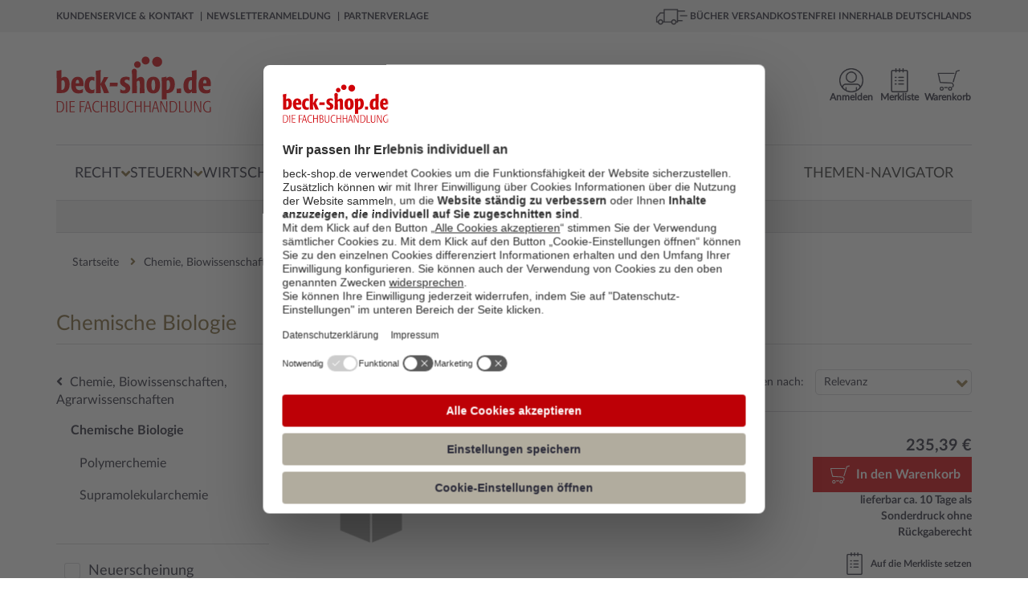

--- FILE ---
content_type: text/html; charset=utf-8
request_url: https://www.beck-shop.de/chemie-biowissenschaften-agrarwissenschaften/chemische-biologie/1345/?filter=L0ZBQ1QtRmluZGVyL1NlYXJjaC5mZj9maWx0ZXJLYXRlZ29yaWVQZmFkUk9PVD1XZWl0ZXJlK0ZhY2hnZWJpZXRlJmZpbHRlckthdGVnb3JpZVBmYWRST09UJTJGV2VpdGVyZStGYWNoZ2ViaWV0ZT1DaGVtaWUlMkMrQmlvd2lzc2Vuc2NoYWZ0ZW4lMkMrQWdyYXJ3aXNzZW5zY2hhZnRlbiZmaWx0ZXJLYXRlZ29yaWVQZmFkUk9PVCUyRldlaXRlcmUrRmFjaGdlYmlldGUlMkZDaGVtaWUlMkMrQmlvd2lzc2Vuc2NoYWZ0ZW4lMkMrQWdyYXJ3aXNzZW5zY2hhZnRlbj1DaGVtaXNjaGUrQmlvbG9naWUmY2hhbm5lbD1kZSZwYWdlPTUmZm9sbG93U2VhcmNoPTk0MjAmbmF2aWdhdGlvbj10cnVlJnVzZUNvbmp1bmN0aW9uRm9yUGFydGlhbFJlc3VsdHM9ZmFsc2UmZm9ybWF0PUpTT04=?filter=L0ZBQ1QtRmluZGVyL1NlYXJjaC5mZj9maWx0ZXJLYXRlZ29yaWVQZmFkUk9PVD1XZWl0ZXJlK0ZhY2hnZWJpZXRlJmZpbHRlckthdGVnb3JpZVBmYWRST09UJTJGV2VpdGVyZStGYWNoZ2ViaWV0ZT1DaGVtaWUlMkMrQmlvd2lzc2Vuc2NoYWZ0ZW4lMkMrQWdyYXJ3aXNzZW5zY2hhZnRlbiZmaWx0ZXJLYXRlZ29yaWVQZmFkUk9PVCUyRldlaXRlcmUrRmFjaGdlYmlldGUlMkZDaGVtaWUlMkMrQmlvd2lzc2Vuc2NoYWZ0ZW4lMkMrQWdyYXJ3aXNzZW5zY2hhZnRlbj1DaGVtaXNjaGUrQmlvbG9naWUmY2hhbm5lbD1kZSZwYWdlPTImZm9sbG93U2VhcmNoPTkzMDAmbmF2aWdhdGlvbj10cnVlJnVzZUNvbmp1bmN0aW9uRm9yUGFydGlhbFJlc3VsdHM9ZmFsc2UmZm9ybWF0PUpTT04=?filter=L0ZBQ1QtRmluZGVyL1NlYXJjaC5mZj9maWx0ZXJLYXRlZ29yaWVQZmFkUk9PVD1XZWl0ZXJlK0ZhY2hnZWJpZXRlJmZpbHRlckthdGVnb3JpZVBmYWRST09UJTJGV2VpdGVyZStGYWNoZ2ViaWV0ZT1DaGVtaWUlMkMrQmlvd2lzc2Vuc2NoYWZ0ZW4lMkMrQWdyYXJ3aXNzZW5zY2hhZnRlbiZmaWx0ZXJLYXRlZ29yaWVQZmFkUk9PVCUyRldlaXRlcmUrRmFjaGdlYmlldGUlMkZDaGVtaWUlMkMrQmlvd2lzc2Vuc2NoYWZ0ZW4lMkMrQWdyYXJ3aXNzZW5zY2hhZnRlbj1DaGVtaXNjaGUrQmlvbG9naWUmY2hhbm5lbD1kZSZwYWdlPTUmZm9sbG93U2VhcmNoPTkzMDAmbmF2aWdhdGlvbj10cnVlJnVzZUNvbmp1bmN0aW9uRm9yUGFydGlhbFJlc3VsdHM9ZmFsc2UmZm9ybWF0PUpTT04=
body_size: 59978
content:





<!DOCTYPE html>

<html lang="de" xmlns="http://www.w3.org/1999/xhtml">
<head>
    
    <script id="usercentrics-cmp" data-settings-id="xb-xwg02T" async src="https://web.cmp.usercentrics.eu/ui/loader.js"></script>

    <meta charset="utf-8">
    <meta http-equiv="X-UA-Compatible" content="IE=edge"/>
    <meta name="viewport" content="width=device-width, initial-scale=1, minimum-scale=1, maximum-scale=5">
    <meta name="econdaurl" content="beck-shop"/>
    <meta data-privacy-proxy-server="https://privacy-proxy-server.usercentrics.eu">
    <meta name="google-site-verification" content="IEpUL36_gNhvPy7p6xFuO1RC18VcjrNuVAHd5zeJMpY"/>
    


        <link rel="canonical" href="https://www.beck-shop.de/chemie-biowissenschaften-agrarwissenschaften/chemische-biologie/1345/?filter=[base64]?filter=[base64]?filter=[base64]" />




    <script>
        dataLayer = [{
            'emosUrl': '/scripts/Econda/emos3.js',
            'ecSiteId': document.head.querySelector("[name~=econdaurl][content]").content,
            'ecContent': 'Kategorie_Chemische Biologie_1345',
            'ecCategory': 'Chemie, Biowissenschaften, Agrarwissenschaften/Chemische Biologie'
        },
        {
            'google_tag_params':
            {
                'ecomm_pagetype': 'category'
            },
            'pageName': window.location.pathname + window.location.search,
            'visitorLoginState': false,
            'internal': 'False'
        }];
    </script>

    <script type="text/plain" data-usercentrics="Google Tag Manager">
        (function (w, d, s, l, i) {
        w[l] = w[l] || []; w[l].push({
        'gtm.start':
        new Date().getTime(), event: 'gtm.js'
        }); var f = d.getElementsByTagName(s)[0],
        j = d.createElement(s), dl = l != 'dataLayer' ? '&l=' + l : ''; j.async = true; j.src =
        '//www.googletagmanager.com/gtm.js?id=' + i + dl; f.parentNode.insertBefore(j, f);
        })(window, document, 'script', 'dataLayer', 'GTM-7J49');
    </script>



        <title>Fachb&#xFC;cher: Chemische Biologie in Chemie, Biowissenschaften, Agrarwissenschaften | beck - shop.de</title>
        <meta name="description" content="Fachb&#xFC;cher zu Chemische Biologie in Chemie, Biowissenschaften, Agrarwissenschaften auf beck-shop.de. Wir liefern B&#xFC;cher aller Verlage - portofrei und schnell innerhalb Deutschlands." />
        <meta property="og:title" content=""/>
        <meta property="og:type" content="website"/>
        <meta property="og:description" content=""/>
        <meta property="og:url" content=""/>
        <meta property="og:image" content=""/>
    <script type="application/ld+json">
        {
        "@context": "https://schema.org",
        "@type": "Organization",
        "url": "http://www.beck-shop.de",
        "logo": "https://www.beck-shop.de/media/3928/beckshop_logo_194x70.png"
        }
    </script>
    <link rel="stylesheet" href="/dist/styles.5525ff96ed2c54461f60.css">

    <link rel="stylesheet" type="text/css" media="print" href="/css/print.css" />
    
    
    <script type="text/plain" data-usercentrics="Jentis">
  (function (sCDN, sCDNProject, sCDNWorkspace, sCDNVers) {
    if (
      window.localStorage !== null &&
      typeof window.localStorage === "object" &&
      typeof window.localStorage.getItem === "function" &&
      window.sessionStorage !== null &&
      typeof window.sessionStorage === "object" &&
      typeof window.sessionStorage.getItem === "function"
    ) {
      sCDNVers =
        window.sessionStorage.getItem("jts_preview_version") ||
        window.localStorage.getItem("jts_preview_version") ||
        sCDNVers;
    }
    window.jentis = window.jentis || {};
    window.jentis.config = window.jentis.config || {};
    window.jentis.config.frontend = window.jentis.config.frontend || {};
    window.jentis.config.frontend.cdnhost =
      sCDN + "/get/" + sCDNWorkspace + "/web/" + sCDNVers + "/";
    window.jentis.config.frontend.vers = sCDNVers;
    window.jentis.config.frontend.env = sCDNWorkspace;
    window.jentis.config.frontend.project = sCDNProject;
    window._jts = window._jts || [];
    var f = document.getElementsByTagName("script")[0];
    var j = document.createElement("script");
    j.async = true;
    j.src = window.jentis.config.frontend.cdnhost + "0xzpg0.js";
    f.parentNode.insertBefore(j, f);
  })("https://sdfwk1.beck-shop.de","beck_shop_de","live", "_");  _jts.push({ track: "pageview" });
  _jts.push({ track: "submit" });
</script>

    
    <script type="text/javascript">
        var appInsights=window.appInsights||function(a){
            function b(a){c[a]=function(){var b=arguments;c.queue.push(function(){c[a].apply(c,b)})}}var c={config:a},d=document,e=window;setTimeout(function(){var b=d.createElement("script");b.src=a.url||"https://az416426.vo.msecnd.net/scripts/a/ai.0.js",d.getElementsByTagName("script")[0].parentNode.appendChild(b)});try{c.cookie=d.cookie}catch(a){}c.queue=[];for(var f=["Event","Exception","Metric","PageView","Trace","Dependency"];f.length;)b("track"+f.pop());if(b("setAuthenticatedUserContext"),b("clearAuthenticatedUserContext"),b("startTrackEvent"),b("stopTrackEvent"),b("startTrackPage"),b("stopTrackPage"),b("flush"),!a.disableExceptionTracking){f="onerror",b("_"+f);var g=e[f];e[f]=function(a,b,d,e,h){var i=g&&g(a,b,d,e,h);return!0!==i&&c["_"+f](a,b,d,e,h),i}}return c
        }({
            instrumentationKey: "eb846fec-0ee4-465a-b7ee-079a4c3da403"
        });

        window.appInsights=appInsights,appInsights.queue&&0===appInsights.queue.length&&appInsights.trackPageView();
    </script>

</head>
<body>
    <!-- Google Tag Manager -->
<noscript>
    <iframe src='//www.googletagmanager.com/ns.html?id=GTM-7J49'
            height='0' width='0' style='display:none;visibility:hidden'></iframe>
</noscript>

    <div id="mainWrapper">
        <!--Header-->
        <header class="clearfix">
            
<a class="skip-link" href='#main'>Zum Inhalt springen</a>
<!--MOBILE-NAV-->



<div id="mobMenu" class="hidden-lg hidden-md sidenav mobile-caps-menu hidden-print">
    <div class="sideBarHead">
        <a href="" class="closebtn preventEL">
            <span>Menü</span>
        </a>
    </div>
    <div class="sideBarBody">
        <!--menu item-->
<ul class="mobMenu mobileNavigation hidden-print">
            <li>
                <span class="wrapper">
                    <a href="/recht/1227/" class="mobNavLink" data-id="1227" data-weitere="false">
                        <span class="txt">
                            Recht
                        </span>
                        <i class="fa fa-angle-right lvlDown" aria-hidden="true"></i>
                    </a>
                </span>

            </li>
            <li>
                <span class="wrapper">
                    <a href="/steuern/1228/" class="mobNavLink" data-id="1228" data-weitere="false">
                        <span class="txt">
                            Steuern
                        </span>
                        <i class="fa fa-angle-right lvlDown" aria-hidden="true"></i>
                    </a>
                </span>

            </li>
            <li>
                <span class="wrapper">
                    <a href="/wirtschaft/1229/" class="mobNavLink" data-id="1229" data-weitere="false">
                        <span class="txt">
                            Wirtschaft
                        </span>
                        <i class="fa fa-angle-right lvlDown" aria-hidden="true"></i>
                    </a>
                </span>

            </li>
    <li>
        <span class="wrapper">
            <a href="" class="mobNavLink" data-id="-1" data-weitere="true">
                <span class="txt">
                    Weitere Fachgebiete
                </span>
                <i class="fa fa-angle-right lvlDown" aria-hidden="true"></i>
            </a>
        </span>
    </li>
        <li>
            <span class="wrapper">
                <a href="/themen-navigator/content/6863/" class="mobNavLink" data-id="-1" data-weitere="true">
                    <span class="txt">
                        Themen-Navigator
                    </span>
                </a>
            </span>
        </li>
</ul>


<div id="mobNavProtoTypes" style="display: none">
    <ul>
        <li class="mobNavListItem">
            <span class="wrapper">
                <a href="" class="mobNavLink">
                    <span class="txt">
                    </span>
                    <i class="fa fa-angle-right lvlDown" aria-hidden="true"></i>
                </a>
            </span>
        </li>
    </ul>
    

    <p class="backLink" data-weitere="false"> <i class="fa fa-angle-left" aria-hidden="true"></i><span class="txt">zurück</span></p>
    <ul class="mobile-menu-breadcrumb">
        <li class="mobile-menu-breadcrumb-root"></li>
        <li class="mobile-menu-breadcrumb-arrow">
          <i class="fa fa-angle-right"></i>
        </li>
        <li class="mobile-menu-breadcrumb-dots">&hellip;</li>
        <li class="mobile-menu-breadcrumb-arrow">
          <i class="fa fa-angle-right"></i>
        </li>
        <li class="mobile-menu-breadcrumb-current"></li>
    </ul>
</div>

<!---->

    </div>
    <!--Meta-Navigation-Mobile-->
    <div class="sideBarFooter hidden-print">
    <ul>
            <li>
                <a href="/kundenservice/">
                    <i class="fa fa-angle-right" aria-hidden="true"></i>
                    <span class="txt">
                        Kundenservice &amp; Kontakt
                    </span>
                </a>
            </li>
            <li>
                <a href="/newsletteranmeldung/content/6363/">
                    <i class="fa fa-angle-right" aria-hidden="true"></i>
                    <span class="txt">
                        Newsletteranmeldung
                    </span>
                </a>
            </li>
            <li>
                <a href="/verlage/1153/">
                    <i class="fa fa-angle-right" aria-hidden="true"></i>
                    <span class="txt">
                        Partnerverlage
                    </span>
                </a>
            </li>
    </ul>
</div>
    <!--Meta-Navigation-Mobile-Ende-->
</div>
<div id="mobileHeader" class="hidden-lg hidden-md col-sm-12 col-xs-12 hidden-print">
    <div class="container">
        <div class="col-sm-6 col-xs-6 contentWrapper">
            <a href="" id="mobileNavCtrl" class="preventEL">
                <img class="hamburger" src="/images/hamburger_100x100.png" alt="Menü für mobile Endgeräte" />
            </a>
            <a href="/" id="mobileLogo" style="background-image:url(/media/5318/beck-shop-logo_svg.svg?rmode=pad&amp;quality=80&amp;v=1d69c69b10c22b0)" aria-label="Logo von beck-shop.de"></a>
        </div>
        <!---->
        <div class="col-sm-6 col-xs-6 contentWrapper actionBar">
                        <a href="/warenkorb/" class="actionItem">
                            <div class="wrapper                 addToBasket
 navItemSymbol"></div>
                            <span class="headerBasket notify hide"></span>
                        </a>
                        <a href="/meine-daten/merkliste/" class="actionItem">
                            <div class="wrapper                 remember
 navItemSymbol"></div>
                            <span class=" notify hide"></span>
                        </a>
                        <a href="/meine-daten/meine-daten-login/" class="actionItem">
                            <div class="wrapper                 account
 navItemSymbol"></div>
                            <span class=" notify hide"></span>
                        </a>
        </div>
        <!---->
        <div class="col-sm-12 col-xs-12 contentWrapper">
            <div class="mainSearch">
                <form action="/suche/" enctype="multipart/form-data" id="searchFormMobile">
                    <div class="inputEls">
                        <input class="form-control mainSearchInput" id="SearchTermMobile" name="query" placeholder="Suche nach Titel, Schlagwort, ISBN, Autor, ..." 
                               type="search" autocomplete="off" value="" onkeydown="if (event.keyCode == 13) { this.form.submit(); return false; }" 
                               onfocus="this.value = this.value;" aria-label="Suche"/>
                        <a href="" class="hide eraseSearchTerm" id="EraseSearchTerm" data-searchFieldId="SearchTermMobile">
                            <i class="fa fa-times fa-sm" aria-hidden="true"></i>
                        </a>
                    </div>
                    <button href="" type="submit" aria-label="Suchen" class="bigSearchBtn"><i class="fa fa-search" aria-hidden="true" title="Suchen"></i></button>
                    <div class="autoSuggest">
  <div class="arrow">&nbsp;</div>
  <div class="suggestCol Titelvorschlaege">
    <span class="suggestItems">
    </span>
  </div>

  <div class="results">
    <a class="allSearchResultsLink">
      Zu allen Suchergebnissen
    </a>
  </div>

  <div class="suggestCol category-suggestions">
    <div class="suggestLinks Suchvorschlaege">
        <p class="heading">Suchvorschläge</p>
        <ul class="suggestItems">

        </ul>
    </div>
    <div class="suggestLinks Kategorievorschlaege">
        <p class="heading">Kategorievorschl&auml;ge</p>
        <ul class="suggestItems">

        </ul>
    </div>
    <div class="suggestLinks Servicethemen">
        <p class="heading">Servicethemen</p>
        <ul class="suggestItems">
        </ul>
    </div>
  </div>
</div>

<div id="hiddenSuggestElements" style="display: none" class="hidden-print">
  <li class="Suchvorschlag">
    <a data-area="Suchvorschläge" href="" class="suggest-tracking textSuggestItem ">
    </a>
  </li>
    
    
    <li class="Kategorievorschlag">
      <a data-area="Kategorievorschläge" href="" class="suggest-tracking textSuggestItem">
      </a>
    </li>
    
    <li class="Servicethema">
      <a data-area="Servicethemen" href="" class="suggest-tracking textSuggestItem">
      </a>
    </li>
    
    <a data-area="Titelvorschläge" href="" class="suggest-tracking item Titelvorschlag">
        <div class="imgWrapper">
            <img src="" />
        </div>
        <div class="item-content">
            <span class="author contentEl">
            </span>
            <span class="title contentEl">
            </span>
            <span class="volume contentEl">
            </span>
        </div>
    </a>
    <div id="SuggestElementsToClone">
        <span></span>
    </div>
</div>
                </form>
            </div>
        </div>
        <!---->
    </div>
</div>


<div id="topBar" class="hidden-sm hidden-xs hidden-print">
    <div class="container contentWrapper">
        <div class="col-md-7">
            <nav aria-label="Meta">
                <ul class="topBarNav">
                        <li>
                            <a href=/kundenservice/ aria-current="false">
                                Kundenservice &amp; Kontakt
                            </a>
                        </li>
                        <li>
                            <a href=/newsletteranmeldung/content/6363/ aria-current="false">
                                Newsletteranmeldung
                            </a>
                        </li>
                        <li>
                            <a href=/verlage/1153/ aria-current="false">
                                Partnerverlage
                            </a>
                        </li>
                </ul>
            </nav>

        </div>
        <div class="col-md-5">
            <div class="pull-right extra">
                <img class="lkw" src="/images/lkw_100x100.png" alt="Grafik für die kostenfreie Lieferung in die DACH-Region">
                B&#xDC;CHER VERSANDKOSTENFREI INNERHALB DEUTSCHLANDS
            </div>
        </div>
    </div>
</div>


<div class="container hidden-sm hidden-xs hidden-print">
    <div id="mainHeader">
        <div id="beckShopLogo" class="col-md-3">
            <a href="/">
                <img src="/media/5318/beck-shop-logo_svg.svg?rmode=pad&amp;quality=80&amp;v=1d69c69b10c22b0" alt="Logo beck-shop.de"
                    aria-current="false" />
            </a>
        </div>
            <div id="HeadCenter" class="col-md-6">
                <div class="mainSearch">
                    <form action="/suche/" id="searchFrom" role="search">
                        <div class="inputEls">
                            <input class="form-control mainSearchInput" value="" id="SearchTerm" autocomplete="off"
                                placeholder="Suche nach Titel, Schlagwort, ISBN, Autor, ..." name="query" type="text"
                                onkeydown="if (event.keyCode == 13) { this.form.submit(); return false; }"
                                onfocus="this.value = this.value;" aria-label="Suche" />
                            <a href="" class="hide eraseSearchTerm" id="EraseSearchTerm" data-searchFieldId="SearchTerm">
                                <i class="fa fa-times fa-sm" aria-hidden="true"></i>
                            </a>
                            <div class="autoSuggest">
  <div class="arrow">&nbsp;</div>
  <div class="suggestCol Titelvorschlaege">
    <span class="suggestItems">
    </span>
  </div>

  <div class="results">
    <a class="allSearchResultsLink">
      Zu allen Suchergebnissen
    </a>
  </div>

  <div class="suggestCol category-suggestions">
    <div class="suggestLinks Suchvorschlaege">
        <p class="heading">Suchvorschläge</p>
        <ul class="suggestItems">

        </ul>
    </div>
    <div class="suggestLinks Kategorievorschlaege">
        <p class="heading">Kategorievorschl&auml;ge</p>
        <ul class="suggestItems">

        </ul>
    </div>
    <div class="suggestLinks Servicethemen">
        <p class="heading">Servicethemen</p>
        <ul class="suggestItems">
        </ul>
    </div>
  </div>
</div>

<div id="hiddenSuggestElements" style="display: none" class="hidden-print">
  <li class="Suchvorschlag">
    <a data-area="Suchvorschläge" href="" class="suggest-tracking textSuggestItem ">
    </a>
  </li>
    
    
    <li class="Kategorievorschlag">
      <a data-area="Kategorievorschläge" href="" class="suggest-tracking textSuggestItem">
      </a>
    </li>
    
    <li class="Servicethema">
      <a data-area="Servicethemen" href="" class="suggest-tracking textSuggestItem">
      </a>
    </li>
    
    <a data-area="Titelvorschläge" href="" class="suggest-tracking item Titelvorschlag">
        <div class="imgWrapper">
            <img src="" />
        </div>
        <div class="item-content">
            <span class="author contentEl">
            </span>
            <span class="title contentEl">
            </span>
            <span class="volume contentEl">
            </span>
        </div>
    </a>
    <div id="SuggestElementsToClone">
        <span></span>
    </div>
</div>
                        </div>
                        <!--<button type="submit"><i class="fa fa-search" aria-hidden="true"></i></button>-->
                        <button href="" type="submit" class="bigSearchBtn" title="Suchen"><i class="fa fa-search"
                                aria-hidden="true"></i></button>
                    </form>
                    <a href="/detailsuche/" class="detailSearch">
                        <i class="fa fa-angle-right" aria-hidden="true"></i>
                        Detailsuche
                    </a>
                </div>
            </div>
        <div class="col-md-3 actionBar">
                        <a href="/warenkorb/"
                            class="actionItem basketLink"
                            aria-current="false">
                            <div class="wrapper                 addToBasket

                 navItemSymbol"></div>                        <span class="headerBasket notify hide"></span>
                        <span class="label">
                            Warenkorb
                        </span>
                    </a>
                        <a href="/meine-daten/merkliste/"
                            class="actionItem"
                            aria-current="false">
                            <div class="wrapper                 remember

                 navItemSymbol"></div>                        <span class=" notify hide"></span>
                        <span class="label">
                            Merkliste
                        </span>
                    </a>
                        <a href="/meine-daten/meine-daten-login/"
                            class="actionItem"
                            aria-current="false">
                            <div class="wrapper                 account

                 navItemSymbol"></div>                        <span class=" notify hide"></span>
                        <span class="label">
                            Anmelden
                        </span>
                    </a>
            <div class="basket-menu-bubble">

                <div class="basket-items">
                    <div class="closeIcon">
                        <span>Schließen</span>
                        <svg xmlns="http://www.w3.org/2000/svg" fill="none" viewBox="0 0 24 24" stroke-width="1.5"
                            stroke="currentColor" class="close">
                            <path stroke-linecap="round" stroke-linejoin="round" d="M6 18L18 6M6 6l12 12" />
                        </svg>
                    </div>
                    <div class="item prototype hidden">
                        <a><img src="" /></a>
                        <div class="item-infos">
                            <span class="author"></span>
                            <a href=""><span class="title"></span></a>
                            <span class="edition"></span>
                            <span class="availability available"></span>
                            <div class="summary">
                                <span class="amount">Menge: <span></span></span>
                                <span class="singleprice">Einzelpreis: <span></span></span>
                                <span class="totalprice">Gesamtpreis: <span></span></span>
                            </div>
                        </div>
                    </div>
                </div>
                <div class="basket-summary">
                    <div class="pricebox">
                        <span class="total">Gesamtbetrag: <span class="price"></span> €</span>
                        <span class="sub">(inkl. gesetz. MWSt.)</span>
                    </div>
                    <div class="actions">
                        <a class="link basket-menu-bubble-tracking" data-label="meta-cart_zum-warenkorb"
                            href="/warenkorb">
                            <svg xmlns="http://www.w3.org/2000/svg" fill="none" viewBox="0 0 24 24" stroke-width="1.5"
                                stroke="currentColor" class="icon">
                                <path stroke-linecap="round" stroke-linejoin="round" d="M8.25 4.5l7.5 7.5-7.5 7.5" />
                            </svg>
                            <span>Warenkorb bearbeiten</span>
                        </a>
                        <a class="button basket-menu-bubble-tracking" data-label="meta-cart_zur-kasse"
                            href="/persoenliche-daten/">Zur Kasse</a>
                    </div>
                </div>
            </div>

        </div>
    </div>
</div>
<!--</div>-->



<div class="container hidden-sm hidden-xs wrapper-md hidden-print">
    <nav id="mainNav" aria-label="Hauptmenü">
        <div class="menuContainer">
            <div class="menuContent">
                    <div class="menuItemContainer">
                        <button class="menuEntry "
                                aria-controls="1227-Recht" aria-owns="1227-Recht" aria-expanded="false">
                            <span>Recht</span>
                            <i class="fa fa-angle-down" aria-hidden="true"></i>
                        </button>
                        <div class="menuLevelContent dropdownMenu-1 hidden" aria-label="Flyout Recht" id="1227-Recht">
                            <div class="introTopics container triangle">
                                <a class="overviewButton" href="/recht/1227/">Zur Übersicht Recht</a>
                                <ul>
                                                <li class="googleNaviLinkTracking" data-trackingevent="expanded-navigation/Neu &amp; Aktuell">
                                                    <a href="/recht/neu-aktuell/1171/" aria-current="false">
                                                        <span class="txt">
                                                            Neu &amp; Aktuell
                                                        </span>
                                                    </a>
                                                </li>
                                                <li class="googleNaviLinkTracking" data-trackingevent="expanded-navigation/Studium">
                                                    <a href="/recht/studium/4968/" aria-current="false">
                                                        <span class="txt">
                                                            Studium
                                                        </span>
                                                    </a>
                                                </li>
                                                <li class="googleNaviLinkTracking" data-trackingevent="expanded-navigation/Referendariat">
                                                    <a href="/recht/referendariat/4967/" aria-current="false">
                                                        <span class="txt">
                                                            Referendariat
                                                        </span>
                                                    </a>
                                                </li>
                                                <li class="googleNaviLinkTracking" data-trackingevent="expanded-navigation/Kanzleien">
                                                    <a href="/recht/kanzleien/18275/" aria-current="false">
                                                        <span class="txt">
                                                            Kanzleien
                                                        </span>
                                                    </a>
                                                </li>
                                                <li class="googleNaviLinkTracking" data-trackingevent="expanded-navigation/Notariate">
                                                    <a href="/recht/notariate/19011/" aria-current="false">
                                                        <span class="txt">
                                                            Notariate
                                                        </span>
                                                    </a>
                                                </li>
                                                <li class="googleNaviLinkTracking" data-trackingevent="expanded-navigation/Loseblattwerke">
                                                    <a href="/recht/loseblattwerke/1173/" aria-current="false">
                                                        <span class="txt">
                                                            Loseblattwerke
                                                        </span>
                                                    </a>
                                                </li>
                                                <li class="googleNaviLinkTracking" data-trackingevent="expanded-navigation/Zeitschriften">
                                                    <a href="/recht/zeitschriften/1172/" aria-current="false">
                                                        <span class="txt">
                                                            Zeitschriften
                                                        </span>
                                                    </a>
                                                </li>
                                                <li class="googleNaviLinkTracking" data-trackingevent="expanded-navigation/Datenbanken">
                                                    <a href="/recht/datenbanken/1174/" aria-current="false">
                                                        <span class="txt">
                                                            Datenbanken
                                                        </span>
                                                    </a>
                                                </li>
                                </ul>
                            </div>
                            <div class="menuLevelContentDeeper container">
                                    <ul class="listTopics">
                                            <li class="googleNaviLinkTracking singleTopic" data-trackingevent="expanded-navigation/&#xD6;ffentliches Recht">
                                                <div class="title">
                                                    <a href="/recht/oeffentliches-recht/1435/">&#xD6;ffentliches Recht</a>
                                                </div>
                                                        <ul>
                                                                <li class="googleNaviLinkTracking" data-trackingevent="expanded-navigation/Verwaltungsrecht">
                                                                    <a href="/recht/oeffentliches-recht/verwaltungsrecht/2937/" aria-current="false">
                                                                        <span class="txt">
                                                                            Verwaltungsrecht
                                                                        </span>
                                                                    </a>
                                                                </li>
                                                                <li class="googleNaviLinkTracking" data-trackingevent="expanded-navigation/Staatsrecht, Verfassungsrecht">
                                                                    <a href="/recht/oeffentliches-recht/staatsrecht-verfassungsrecht/2935/" aria-current="false">
                                                                        <span class="txt">
                                                                            Staatsrecht, Verfassungsrecht
                                                                        </span>
                                                                    </a>
                                                                </li>
                                                                <li class="googleNaviLinkTracking" data-trackingevent="expanded-navigation/Landesrecht, insbes. Rechtssammlungen">
                                                                    <a href="/recht/oeffentliches-recht/landesrecht-insbes-rechtssammlungen/2936/" aria-current="false">
                                                                        <span class="txt">
                                                                            Landesrecht, insbes. Rechtssammlungen
                                                                        </span>
                                                                    </a>
                                                                </li>
                                                        </ul>
                                                <a class="overviewLink" href="/recht/oeffentliches-recht/1435/" aria-current="false">
                                                    Alles zu &#xD6;ffentliches Recht &nbsp; &#8594;
                                                </a>
                                            </li>
                                            <li class="googleNaviLinkTracking singleTopic" data-trackingevent="expanded-navigation/Zivilrecht">
                                                <div class="title">
                                                    <a href="/recht/zivilrecht/1430/">Zivilrecht</a>
                                                </div>
                                                        <ul>
                                                                <li class="googleNaviLinkTracking" data-trackingevent="expanded-navigation/Zivilrecht allgemein, Gesamtdarstellungen">
                                                                    <a href="/recht/zivilrecht/zivilrecht-allgemein-gesamtdarstellungen/2885/" aria-current="false">
                                                                        <span class="txt">
                                                                            Zivilrecht allgemein
                                                                        </span>
                                                                    </a>
                                                                </li>
                                                                <li class="googleNaviLinkTracking" data-trackingevent="expanded-navigation/Familienrecht">
                                                                    <a href="/recht/zivilrecht/familienrecht/2892/" aria-current="false">
                                                                        <span class="txt">
                                                                            Familienrecht
                                                                        </span>
                                                                    </a>
                                                                </li>
                                                                <li class="googleNaviLinkTracking" data-trackingevent="expanded-navigation/Mietrecht, Immobilienrecht">
                                                                    <a href="/recht/zivilrecht/mietrecht-immobilienrecht/2891/" aria-current="false">
                                                                        <span class="txt">
                                                                            Mietrecht, Immobilienrecht
                                                                        </span>
                                                                    </a>
                                                                </li>
                                                        </ul>
                                                <a class="overviewLink" href="/recht/zivilrecht/1430/" aria-current="false">
                                                    Alles zu Zivilrecht &nbsp; &#8594;
                                                </a>
                                            </li>
                                            <li class="googleNaviLinkTracking singleTopic" data-trackingevent="expanded-navigation/Handelsrecht, Wirtschaftsrecht">
                                                <div class="title">
                                                    <a href="/recht/handelsrecht-wirtschaftsrecht/1431/">Handels- &amp; Wirtschaftsrecht</a>
                                                </div>
                                                        <ul>
                                                                <li class="googleNaviLinkTracking" data-trackingevent="expanded-navigation/Gesellschaftsrecht">
                                                                    <a href="/recht/handelsrecht-wirtschaftsrecht/gesellschaftsrecht/2898/" aria-current="false">
                                                                        <span class="txt">
                                                                            Gesellschaftsrecht
                                                                        </span>
                                                                    </a>
                                                                </li>
                                                                <li class="googleNaviLinkTracking" data-trackingevent="expanded-navigation/Telekommunikationsrecht, Postrecht, IT-Recht">
                                                                    <a href="/recht/handelsrecht-wirtschaftsrecht/telekommunikationsrecht-postrecht-it-recht/2896/" aria-current="false">
                                                                        <span class="txt">
                                                                            Telekommunikations- &amp; IT-Recht
                                                                        </span>
                                                                    </a>
                                                                </li>
                                                                <li class="googleNaviLinkTracking" data-trackingevent="expanded-navigation/Unternehmensrecht">
                                                                    <a href="/recht/handelsrecht-wirtschaftsrecht/unternehmensrecht/2895/" aria-current="false">
                                                                        <span class="txt">
                                                                            Unternehmensrecht
                                                                        </span>
                                                                    </a>
                                                                </li>
                                                        </ul>
                                                <a class="overviewLink" href="/recht/handelsrecht-wirtschaftsrecht/1431/" aria-current="false">
                                                    Alles zu Handels- &amp; Wirtschaftsrecht &nbsp; &#8594;
                                                </a>
                                            </li>
                                            <li class="googleNaviLinkTracking singleTopic" data-trackingevent="expanded-navigation/Strafrecht">
                                                <div class="title">
                                                    <a href="/recht/strafrecht/1436/">Strafrecht</a>
                                                </div>
                                                        <ul>
                                                                <li class="googleNaviLinkTracking" data-trackingevent="expanded-navigation/Strafgesetzbuch">
                                                                    <a href="/recht/strafrecht/strafgesetzbuch/2948/" aria-current="false">
                                                                        <span class="txt">
                                                                            Strafgesetzbuch
                                                                        </span>
                                                                    </a>
                                                                </li>
                                                                <li class="googleNaviLinkTracking" data-trackingevent="expanded-navigation/Strafverfahrensrecht, Opferschutz">
                                                                    <a href="/recht/strafrecht/strafverfahrensrecht-opferschutz/2950/" aria-current="false">
                                                                        <span class="txt">
                                                                            Strafverfahrensrecht
                                                                        </span>
                                                                    </a>
                                                                </li>
                                                                <li class="googleNaviLinkTracking" data-trackingevent="expanded-navigation/Strafrecht allgemein, Gesamtdarstellungen">
                                                                    <a href="/recht/strafrecht/strafrecht-allgemein-gesamtdarstellungen/2947/" aria-current="false">
                                                                        <span class="txt">
                                                                            Strafrecht allgemein
                                                                        </span>
                                                                    </a>
                                                                </li>
                                                        </ul>
                                                <a class="overviewLink" href="/recht/strafrecht/1436/" aria-current="false">
                                                    Alles zu Strafrecht &nbsp; &#8594;
                                                </a>
                                            </li>
                                            <li class="googleNaviLinkTracking singleTopic" data-trackingevent="expanded-navigation/Zivilverfahrensrecht, Berufsrecht, Insolvenzrecht">
                                                <div class="title">
                                                    <a href="/recht/zivilverfahrensrecht-berufsrecht-insolvenzrecht/1432/">Zivilverfahrens- &amp; Insolvenzrecht</a>
                                                </div>
                                                        <ul>
                                                                <li class="googleNaviLinkTracking" data-trackingevent="expanded-navigation/Zivilverfahrensrecht allgemein, Gesamtdarstellungen">
                                                                    <a href="/recht/zivilverfahrensrecht-berufsrecht-insolvenzrecht/zivilverfahrensrecht-allgemein-gesamtdarstellungen/2907/" aria-current="false">
                                                                        <span class="txt">
                                                                            Zivilverfahrensrecht
                                                                        </span>
                                                                    </a>
                                                                </li>
                                                                <li class="googleNaviLinkTracking" data-trackingevent="expanded-navigation/Verg&#xFC;tungsrecht, Kostenrecht, Berufsrecht">
                                                                    <a href="/recht/zivilverfahrensrecht-berufsrecht-insolvenzrecht/verguetungsrecht-kostenrecht-berufsrecht/2908/" aria-current="false">
                                                                        <span class="txt">
                                                                            Verg&#xFC;tungsrecht, Kostenrecht, Berufsrecht
                                                                        </span>
                                                                    </a>
                                                                </li>
                                                                <li class="googleNaviLinkTracking" data-trackingevent="expanded-navigation/Insolvenzrecht, Unternehmenssanierung">
                                                                    <a href="/recht/zivilverfahrensrecht-berufsrecht-insolvenzrecht/insolvenzrecht-unternehmenssanierung/2909/" aria-current="false">
                                                                        <span class="txt">
                                                                            Insolvenzrecht, Unternehmenssanierung
                                                                        </span>
                                                                    </a>
                                                                </li>
                                                        </ul>
                                                <a class="overviewLink" href="/recht/zivilverfahrensrecht-berufsrecht-insolvenzrecht/1432/" aria-current="false">
                                                    Alles zu Zivilverfahrens- &amp; Insolvenzrecht &nbsp; &#8594;
                                                </a>
                                            </li>
                                            <li class="googleNaviLinkTracking singleTopic" data-trackingevent="expanded-navigation/Arbeitsrecht">
                                                <div class="title">
                                                    <a href="/recht/arbeitsrecht/1433/">Arbeitsrecht</a>
                                                </div>
                                                        <ul>
                                                                <li class="googleNaviLinkTracking" data-trackingevent="expanded-navigation/Arbeitsrecht allgemein, Gesamtdarstellungen">
                                                                    <a href="/recht/arbeitsrecht/arbeitsrecht-allgemein-gesamtdarstellungen/2910/" aria-current="false">
                                                                        <span class="txt">
                                                                            Arbeitsrecht allgemein
                                                                        </span>
                                                                    </a>
                                                                </li>
                                                                <li class="googleNaviLinkTracking" data-trackingevent="expanded-navigation/Betriebsverfassung, Mitbestimmung, Personalvertretung">
                                                                    <a href="/recht/arbeitsrecht/betriebsverfassung-mitbestimmung-personalvertretung/2915/" aria-current="false">
                                                                        <span class="txt">
                                                                            Betriebsverfassung &amp; Personalvertretung
                                                                        </span>
                                                                    </a>
                                                                </li>
                                                                <li class="googleNaviLinkTracking" data-trackingevent="expanded-navigation/Arbeitsvertrag, K&#xFC;ndigungsschutz, Mutterschutz, Personalwesen">
                                                                    <a href="/recht/arbeitsrecht/arbeitsvertrag-kuendigungsschutz-mutterschutz-personalwesen/2912/" aria-current="false">
                                                                        <span class="txt">
                                                                            Arbeitsvertrag &amp; K&#xFC;ndigungsschutz
                                                                        </span>
                                                                    </a>
                                                                </li>
                                                        </ul>
                                                <a class="overviewLink" href="/recht/arbeitsrecht/1433/" aria-current="false">
                                                    Alles zu Arbeitsrecht &nbsp; &#8594;
                                                </a>
                                            </li>
                                            <li class="googleNaviLinkTracking singleTopic" data-trackingevent="expanded-navigation/Europarecht , Internationales Recht, Recht des Auslands">
                                                <div class="title">
                                                    <a href="/recht/europarecht-internationales-recht-recht-des-auslands/1437/">Europa &amp; Internationales Recht</a>
                                                </div>
                                                        <ul>
                                                                <li class="googleNaviLinkTracking" data-trackingevent="expanded-navigation/Europarecht">
                                                                    <a href="/recht/europarecht-internationales-recht-recht-des-auslands/europarecht/2960/" aria-current="false">
                                                                        <span class="txt">
                                                                            Europarecht
                                                                        </span>
                                                                    </a>
                                                                </li>
                                                                <li class="googleNaviLinkTracking" data-trackingevent="expanded-navigation/Recht des Auslands">
                                                                    <a href="/recht/europarecht-internationales-recht-recht-des-auslands/recht-des-auslands/2961/" aria-current="false">
                                                                        <span class="txt">
                                                                            Recht des Auslands
                                                                        </span>
                                                                    </a>
                                                                </li>
                                                                <li class="googleNaviLinkTracking" data-trackingevent="expanded-navigation/Internationales Recht">
                                                                    <a href="/recht/europarecht-internationales-recht-recht-des-auslands/internationales-recht/2959/" aria-current="false">
                                                                        <span class="txt">
                                                                            Internationales Recht
                                                                        </span>
                                                                    </a>
                                                                </li>
                                                        </ul>
                                                <a class="overviewLink" href="/recht/europarecht-internationales-recht-recht-des-auslands/1437/" aria-current="false">
                                                    Alles zu Europa &amp; Internationales Recht &nbsp; &#8594;
                                                </a>
                                            </li>
                                            <li class="googleNaviLinkTracking singleTopic" data-trackingevent="expanded-navigation/Sozialrecht">
                                                <div class="title">
                                                    <a href="/recht/sozialrecht/1434/">Sozialrecht</a>
                                                </div>
                                                        <ul>
                                                                <li class="googleNaviLinkTracking" data-trackingevent="expanded-navigation/Sozialrecht allgemein, Gesamtdarstellungen">
                                                                    <a href="/recht/sozialrecht/sozialrecht-allgemein-gesamtdarstellungen/2919/" aria-current="false">
                                                                        <span class="txt">
                                                                            Sozialrecht allgemein
                                                                        </span>
                                                                    </a>
                                                                </li>
                                                                <li class="googleNaviLinkTracking" data-trackingevent="expanded-navigation/SGB IX - Rehabilitation, Behindertenrecht">
                                                                    <a href="/recht/sozialrecht/sgb-ix-rehabilitation-behindertenrecht/2928/" aria-current="false">
                                                                        <span class="txt">
                                                                            SGB IX - Rehabilitation, Behindertenrecht
                                                                        </span>
                                                                    </a>
                                                                </li>
                                                                <li class="googleNaviLinkTracking" data-trackingevent="expanded-navigation/SGB VIII - Kinder- und Jugendhilfe">
                                                                    <a href="/recht/sozialrecht/sgb-viii-kinder-und-jugendhilfe/2927/" aria-current="false">
                                                                        <span class="txt">
                                                                            SGB VIII - Kinder- und Jugendhilfe
                                                                        </span>
                                                                    </a>
                                                                </li>
                                                        </ul>
                                                <a class="overviewLink" href="/recht/sozialrecht/1434/" aria-current="false">
                                                    Alles zu Sozialrecht &nbsp; &#8594;
                                                </a>
                                            </li>
                                    </ul>

                            </div>
                        </div>
                    </div>
                    <div class="menuItemContainer">
                        <button class="menuEntry "
                                aria-controls="1228-Steuern" aria-owns="1228-Steuern" aria-expanded="false">
                            <span>Steuern</span>
                            <i class="fa fa-angle-down" aria-hidden="true"></i>
                        </button>
                        <div class="menuLevelContent dropdownMenu-2 hidden" aria-label="Flyout Steuern" id="1228-Steuern">
                            <div class="introTopics container triangle">
                                <a class="overviewButton" href="/steuern/1228/">Zur Übersicht Steuern</a>
                                <ul>
                                                <li class="googleNaviLinkTracking" data-trackingevent="expanded-navigation/Neu &amp; Aktuell">
                                                    <a href="/steuern/neu-aktuell/4763/" aria-current="false">
                                                        <span class="txt">
                                                            Neu &amp; Aktuell
                                                        </span>
                                                    </a>
                                                </li>
                                                <li class="googleNaviLinkTracking" data-trackingevent="expanded-navigation/Aus- und Fortbildung">
                                                    <a href="/steuern/aus-und-fortbildung/5393/" aria-current="false">
                                                        <span class="txt">
                                                            Aus- und Fortbildung
                                                        </span>
                                                    </a>
                                                </li>
                                                <li class="googleNaviLinkTracking" data-trackingevent="expanded-navigation/Steuerkanzleien">
                                                    <a href="/steuern/steuerkanzleien/18567/" aria-current="false">
                                                        <span class="txt">
                                                            Steuerkanzleien
                                                        </span>
                                                    </a>
                                                </li>
                                                <li class="googleNaviLinkTracking" data-trackingevent="expanded-navigation/Loseblattwerke">
                                                    <a href="/steuern/loseblattwerke/5591/" aria-current="false">
                                                        <span class="txt">
                                                            Loseblattwerke
                                                        </span>
                                                    </a>
                                                </li>
                                                <li class="googleNaviLinkTracking" data-trackingevent="expanded-navigation/Zeitschriften">
                                                    <a href="/steuern/zeitschriften/5300/" aria-current="false">
                                                        <span class="txt">
                                                            Zeitschriften
                                                        </span>
                                                    </a>
                                                </li>
                                                <li class="googleNaviLinkTracking" data-trackingevent="expanded-navigation/Datenbanken">
                                                    <a href="/steuern/datenbanken/5810/" aria-current="false">
                                                        <span class="txt">
                                                            Datenbanken
                                                        </span>
                                                    </a>
                                                </li>
                                </ul>
                            </div>
                            <div class="menuLevelContentDeeper container">
                                    <span class="subTitle">Fachbereiche</span>
                                    <ul class="directLinks">
                                            <li class="googleNaviLinkTracking" data-trackingevent="expanded-navigation/Steuerrecht allgemein, Gesamtdarstellungen">
                                                <a href="/steuern/steuerrecht-allgemein-gesamtdarstellungen/1439/" aria-current="false">
                                                    <span class="txt">
                                                        Steuerrecht allgemein, Gesamtdarstellungen
                                                    </span>
                                                </a>
                                            </li>
                                            <li class="googleNaviLinkTracking" data-trackingevent="expanded-navigation/Einkommensteuer, Lohnsteuer, Kapitalertragsteuer, Kirchensteuer">
                                                <a href="/steuern/einkommensteuer-lohnsteuer-kapitalertragsteuer-kirchensteuer/1440/" aria-current="false">
                                                    <span class="txt">
                                                        Einkommen-, Lohn-, Kapitalertrags- &amp; Kirchensteuer
                                                    </span>
                                                </a>
                                            </li>
                                            <li class="googleNaviLinkTracking" data-trackingevent="expanded-navigation/K&#xF6;rperschaftsteuer, Umwandlungssteuerrecht">
                                                <a href="/steuern/koerperschaftsteuer-umwandlungssteuerrecht/1441/" aria-current="false">
                                                    <span class="txt">
                                                        K&#xF6;rperschaftsteuer, Umwandlungssteuerrecht
                                                    </span>
                                                </a>
                                            </li>
                                            <li class="googleNaviLinkTracking" data-trackingevent="expanded-navigation/Gewerbesteuer">
                                                <a href="/steuern/gewerbesteuer/1442/" aria-current="false">
                                                    <span class="txt">
                                                        Gewerbesteuer
                                                    </span>
                                                </a>
                                            </li>
                                            <li class="googleNaviLinkTracking" data-trackingevent="expanded-navigation/Umsatzsteuer">
                                                <a href="/steuern/umsatzsteuer/1443/" aria-current="false">
                                                    <span class="txt">
                                                        Umsatzsteuer
                                                    </span>
                                                </a>
                                            </li>
                                            <li class="googleNaviLinkTracking" data-trackingevent="expanded-navigation/Grundsteuer, Grunderwerbsteuer, Bewertung, Verm&#xF6;gensteuer">
                                                <a href="/steuern/grundsteuer-grunderwerbsteuer-bewertung-vermoegensteuer/1444/" aria-current="false">
                                                    <span class="txt">
                                                        Grundsteuer, Grunderwerbsteuer, Bewertung, Verm&#xF6;gensteuer
                                                    </span>
                                                </a>
                                            </li>
                                            <li class="googleNaviLinkTracking" data-trackingevent="expanded-navigation/Zollrecht, Au&#xDF;enwirtschaftsrecht, sonstige Verkehrsteuern, Verbrauchsteuern">
                                                <a href="/steuern/zollrecht-aussenwirtschaftsrecht-sonstige-verkehrsteuern-verbrauchsteuern/1445/" aria-current="false">
                                                    <span class="txt">
                                                        Zollrecht, Au&#xDF;enwirtschaftsrecht, sonstige Verkehrsteuern, Verbrauchsteuern
                                                    </span>
                                                </a>
                                            </li>
                                            <li class="googleNaviLinkTracking" data-trackingevent="expanded-navigation/Erbschaftsteuer, Schenkungsteuer, Spendenrecht, Gemeinn&#xFC;tzigkeitsrecht">
                                                <a href="/steuern/erbschaftsteuer-schenkungsteuer-spendenrecht-gemeinnuetzigkeitsrecht/1446/" aria-current="false">
                                                    <span class="txt">
                                                        Erbschaftsteuer, Schenkungsteuer, Spendenrecht, Gemeinn&#xFC;tzigkeitsrecht
                                                    </span>
                                                </a>
                                            </li>
                                            <li class="googleNaviLinkTracking" data-trackingevent="expanded-navigation/Internationales Steuerrecht">
                                                <a href="/steuern/internationales-steuerrecht/1447/" aria-current="false">
                                                    <span class="txt">
                                                        Internationales Steuerrecht
                                                    </span>
                                                </a>
                                            </li>
                                            <li class="googleNaviLinkTracking" data-trackingevent="expanded-navigation/Steuerverfahrensrecht">
                                                <a href="/steuern/steuerverfahrensrecht/1448/" aria-current="false">
                                                    <span class="txt">
                                                        Steuerverfahrensrecht
                                                    </span>
                                                </a>
                                            </li>
                                            <li class="googleNaviLinkTracking" data-trackingevent="expanded-navigation/Bilanzrecht">
                                                <a href="/steuern/bilanzrecht/1449/" aria-current="false">
                                                    <span class="txt">
                                                        Bilanzrecht
                                                    </span>
                                                </a>
                                            </li>
                                            <li class="googleNaviLinkTracking" data-trackingevent="expanded-navigation/Berufsrecht, Geb&#xFC;hrenrecht der Steuerberater, Wirtschaftspr&#xFC;fer">
                                                <a href="/steuern/berufsrecht-gebuehrenrecht-der-steuerberater-wirtschaftspruefer/1450/" aria-current="false">
                                                    <span class="txt">
                                                        Berufsrecht, Geb&#xFC;hrenrecht der Steuerberater, Wirtschaftspr&#xFC;fer
                                                    </span>
                                                </a>
                                            </li>
                                            <li class="googleNaviLinkTracking" data-trackingevent="expanded-navigation/Kanzleimanagement, Unternehmensberatung, Steuerfachkr&#xE4;fte">
                                                <a href="/steuern/kanzleimanagement-unternehmensberatung-steuerfachkraefte/1451/" aria-current="false">
                                                    <span class="txt">
                                                        Kanzleimanagement, Unternehmensberatung, Steuerfachkr&#xE4;fte
                                                    </span>
                                                </a>
                                            </li>
                                    </ul>

                            </div>
                        </div>
                    </div>
                    <div class="menuItemContainer">
                        <button class="menuEntry "
                                aria-controls="1229-Wirtschaft" aria-owns="1229-Wirtschaft" aria-expanded="false">
                            <span>Wirtschaft</span>
                            <i class="fa fa-angle-down" aria-hidden="true"></i>
                        </button>
                        <div class="menuLevelContent dropdownMenu-3 hidden" aria-label="Flyout Wirtschaft" id="1229-Wirtschaft">
                            <div class="introTopics container triangle">
                                <a class="overviewButton" href="/wirtschaft/1229/">Zur Übersicht Wirtschaft</a>
                                <ul>
                                                <li class="googleNaviLinkTracking" data-trackingevent="expanded-navigation/Neu &amp; Aktuell Wirtschaft">
                                                    <a href="/wirtschaft/neu-aktuell-wirtschaft/5394/" aria-current="false">
                                                        <span class="txt">
                                                            Neu &amp; Aktuell Wirtschaft
                                                        </span>
                                                    </a>
                                                </li>
                                                <li class="googleNaviLinkTracking" data-trackingevent="expanded-navigation/Aus- und Weiterbildung">
                                                    <a href="/wirtschaft/aus-und-weiterbildung/19892/" aria-current="false">
                                                        <span class="txt">
                                                            Aus- und Weiterbildung
                                                        </span>
                                                    </a>
                                                </li>
                                                <li class="googleNaviLinkTracking" data-trackingevent="expanded-navigation/Studium BWL">
                                                    <a href="/wirtschaft/studium-bwl/5085/" aria-current="false">
                                                        <span class="txt">
                                                            Studium BWL
                                                        </span>
                                                    </a>
                                                </li>
                                                <li class="googleNaviLinkTracking" data-trackingevent="expanded-navigation/Loseblattwerke Wirtschaft">
                                                    <a href="/wirtschaft/loseblattwerke-wirtschaft/5871/" aria-current="false">
                                                        <span class="txt">
                                                            Loseblattwerke Wirtschaft
                                                        </span>
                                                    </a>
                                                </li>
                                                <li class="googleNaviLinkTracking" data-trackingevent="expanded-navigation/Zeitschriften">
                                                    <a href="/wirtschaft/zeitschriften/5304/" aria-current="false">
                                                        <span class="txt">
                                                            Zeitschriften
                                                        </span>
                                                    </a>
                                                </li>
                                </ul>
                            </div>
                            <div class="menuLevelContentDeeper container">
                                    <ul class="listTopics">
                                            <li class="googleNaviLinkTracking singleTopic" data-trackingevent="expanded-navigation/Unternehmensfinanzen">
                                                <div class="title">
                                                    <a href="/wirtschaft/unternehmensfinanzen/1419/">Unternehmensfinanzen</a>
                                                </div>
                                                        <ul>
                                                                <li class="googleNaviLinkTracking" data-trackingevent="expanded-navigation/Betriebliches Rechnungswesen">
                                                                    <a href="/wirtschaft/unternehmensfinanzen/betriebliches-rechnungswesen/2804/" aria-current="false">
                                                                        <span class="txt">
                                                                            Betriebliches Rechnungswesen
                                                                        </span>
                                                                    </a>
                                                                </li>
                                                                <li class="googleNaviLinkTracking" data-trackingevent="expanded-navigation/Controlling, Wirtschaftspr&#xFC;fung, Revision">
                                                                    <a href="/wirtschaft/unternehmensfinanzen/controlling-wirtschaftspruefung-revision/2807/" aria-current="false">
                                                                        <span class="txt">
                                                                            Controlling &amp; Wirtschaftspr&#xFC;fung
                                                                        </span>
                                                                    </a>
                                                                </li>
                                                                <li class="googleNaviLinkTracking" data-trackingevent="expanded-navigation/Externes Rechnungswesen, Bilanzierung">
                                                                    <a href="/wirtschaft/unternehmensfinanzen/externes-rechnungswesen-bilanzierung/2806/" aria-current="false">
                                                                        <span class="txt">
                                                                            Externes Rechnungswesen, Bilanzierung
                                                                        </span>
                                                                    </a>
                                                                </li>
                                                        </ul>
                                                <a class="overviewLink" href="/wirtschaft/unternehmensfinanzen/1419/" aria-current="false">
                                                    Alles zu Unternehmensfinanzen &nbsp; &#8594;
                                                </a>
                                            </li>
                                            <li class="googleNaviLinkTracking singleTopic" data-trackingevent="expanded-navigation/Spezielle Betriebswirtschaft">
                                                <div class="title">
                                                    <a href="/wirtschaft/spezielle-betriebswirtschaft/1421/">Spezielle Betriebswirtschaft</a>
                                                </div>
                                                        <ul>
                                                                <li class="googleNaviLinkTracking" data-trackingevent="expanded-navigation/Personalwirtschaft, Lohnwesen, Mitbestimmung">
                                                                    <a href="/wirtschaft/spezielle-betriebswirtschaft/personalwirtschaft-lohnwesen-mitbestimmung/2823/" aria-current="false">
                                                                        <span class="txt">
                                                                            Personalwirtschaft &amp; Lohnwesen
                                                                        </span>
                                                                    </a>
                                                                </li>
                                                                <li class="googleNaviLinkTracking" data-trackingevent="expanded-navigation/Marketing, Werbung, Marktforschung">
                                                                    <a href="/wirtschaft/spezielle-betriebswirtschaft/marketing-werbung-marktforschung/2829/" aria-current="false">
                                                                        <span class="txt">
                                                                            Marketing, Werbung, Marktforschung
                                                                        </span>
                                                                    </a>
                                                                </li>
                                                                <li class="googleNaviLinkTracking" data-trackingevent="expanded-navigation/Logistik, Supply-Chain-Management">
                                                                    <a href="/wirtschaft/spezielle-betriebswirtschaft/logistik-supply-chain-management/2826/" aria-current="false">
                                                                        <span class="txt">
                                                                            Logistik, Supply-Chain-Management
                                                                        </span>
                                                                    </a>
                                                                </li>
                                                        </ul>
                                                <a class="overviewLink" href="/wirtschaft/spezielle-betriebswirtschaft/1421/" aria-current="false">
                                                    Alles zu Spezielle Betriebswirtschaft &nbsp; &#8594;
                                                </a>
                                            </li>
                                            <li class="googleNaviLinkTracking singleTopic" data-trackingevent="expanded-navigation/Management">
                                                <div class="title">
                                                    <a href="/wirtschaft/management/1420/">Management</a>
                                                </div>
                                                        <ul>
                                                                <li class="googleNaviLinkTracking" data-trackingevent="expanded-navigation/Unternehmensf&#xFC;hrung">
                                                                    <a href="/wirtschaft/management/unternehmensfuehrung/2817/" aria-current="false">
                                                                        <span class="txt">
                                                                            Unternehmensf&#xFC;hrung
                                                                        </span>
                                                                    </a>
                                                                </li>
                                                                <li class="googleNaviLinkTracking" data-trackingevent="expanded-navigation/Projektmanagement, Zeitmanagement">
                                                                    <a href="/wirtschaft/management/projektmanagement-zeitmanagement/2811/" aria-current="false">
                                                                        <span class="txt">
                                                                            Projektmanagement, Zeitmanagement
                                                                        </span>
                                                                    </a>
                                                                </li>
                                                                <li class="googleNaviLinkTracking" data-trackingevent="expanded-navigation/Risikomanagement">
                                                                    <a href="/wirtschaft/management/risikomanagement/2812/" aria-current="false">
                                                                        <span class="txt">
                                                                            Risikomanagement
                                                                        </span>
                                                                    </a>
                                                                </li>
                                                        </ul>
                                                <a class="overviewLink" href="/wirtschaft/management/1420/" aria-current="false">
                                                    Alles zu Management &nbsp; &#8594;
                                                </a>
                                            </li>
                                            <li class="googleNaviLinkTracking singleTopic" data-trackingevent="expanded-navigation/Betriebswirtschaft: Theorie und Allgemeines">
                                                <div class="title">
                                                    <a href="/wirtschaft/betriebswirtschaft-theorie-und-allgemeines/1418/">Betriebswirtschaft</a>
                                                </div>
                                                        <ul>
                                                                <li class="googleNaviLinkTracking" data-trackingevent="expanded-navigation/Wirtschaftsinformatik, SAP, IT-Management">
                                                                    <a href="/wirtschaft/betriebswirtschaft-theorie-und-allgemeines/wirtschaftsinformatik-sap-it-management/2803/" aria-current="false">
                                                                        <span class="txt">
                                                                            Wirtschaftsinformatik, SAP, IT-Management
                                                                        </span>
                                                                    </a>
                                                                </li>
                                                                <li class="googleNaviLinkTracking" data-trackingevent="expanded-navigation/Wirtschaftsmathematik und -statistik">
                                                                    <a href="/wirtschaft/betriebswirtschaft-theorie-und-allgemeines/wirtschaftsmathematik-und-statistik/2801/" aria-current="false">
                                                                        <span class="txt">
                                                                            Wirtschaftsmathematik und -statistik
                                                                        </span>
                                                                    </a>
                                                                </li>
                                                                <li class="googleNaviLinkTracking" data-trackingevent="expanded-navigation/Organisationstheorie, -soziologie und -psychologie">
                                                                    <a href="/wirtschaft/betriebswirtschaft-theorie-und-allgemeines/organisationstheorie-soziologie-und-psychologie/2798/" aria-current="false">
                                                                        <span class="txt">
                                                                            Organisationstheorie
                                                                        </span>
                                                                    </a>
                                                                </li>
                                                        </ul>
                                                <a class="overviewLink" href="/wirtschaft/betriebswirtschaft-theorie-und-allgemeines/1418/" aria-current="false">
                                                    Alles zu Betriebswirtschaft &nbsp; &#8594;
                                                </a>
                                            </li>
                                            <li class="googleNaviLinkTracking singleTopic" data-trackingevent="expanded-navigation/Wirtschaftswissenschaften: Allgemeines">
                                                <div class="title">
                                                    <a href="/wirtschaft/wirtschaftswissenschaften-allgemeines/1412/">Wirtschaftswissenschaften</a>
                                                </div>
                                                        <ul>
                                                                <li class="googleNaviLinkTracking" data-trackingevent="expanded-navigation/Wirtschaftswissenschaften: Sachbuch und Ratgeberliteratur">
                                                                    <a href="/wirtschaft/wirtschaftswissenschaften-allgemeines/wirtschaftswissenschaften-sachbuch-und-ratgeberliteratur/2753/" aria-current="false">
                                                                        <span class="txt">
                                                                            Sachbuch &amp; Ratgeberliteratur
                                                                        </span>
                                                                    </a>
                                                                </li>
                                                                <li class="googleNaviLinkTracking" data-trackingevent="expanded-navigation/Wirtschaftswissenschaften: Berufe, Ausbildung, Karriereplanung">
                                                                    <a href="/wirtschaft/wirtschaftswissenschaften-allgemeines/wirtschaftswissenschaften-berufe-ausbildung-karriereplanung/2754/" aria-current="false">
                                                                        <span class="txt">
                                                                            Berufe, Ausbildung, Karriereplanung
                                                                        </span>
                                                                    </a>
                                                                </li>
                                                                <li class="googleNaviLinkTracking" data-trackingevent="expanded-navigation/Recht f&#xFC;r Wirtschaftswissenschaftler">
                                                                    <a href="/wirtschaft/wirtschaftswissenschaften-allgemeines/recht-fuer-wirtschaftswissenschaftler/2971/" aria-current="false">
                                                                        <span class="txt">
                                                                            Recht f&#xFC;r Wirtschaftswissenschaftler
                                                                        </span>
                                                                    </a>
                                                                </li>
                                                        </ul>
                                                <a class="overviewLink" href="/wirtschaft/wirtschaftswissenschaften-allgemeines/1412/" aria-current="false">
                                                    Alles zu Wirtschaftswissenschaften &nbsp; &#8594;
                                                </a>
                                            </li>
                                            <li class="googleNaviLinkTracking singleTopic" data-trackingevent="expanded-navigation/Wirtschaftssektoren und Branchen: Allgemeines">
                                                <div class="title">
                                                    <a href="/wirtschaft/wirtschaftssektoren-und-branchen-allgemeines/1423/">Wirtschaftssektoren &amp; Branchen</a>
                                                </div>
                                                        <ul>
                                                                <li class="googleNaviLinkTracking" data-trackingevent="expanded-navigation/Immobilienwirtschaft">
                                                                    <a href="/wirtschaft/wirtschaftssektoren-und-branchen-allgemeines/immobilienwirtschaft/2844/" aria-current="false">
                                                                        <span class="txt">
                                                                            Immobilienwirtschaft
                                                                        </span>
                                                                    </a>
                                                                </li>
                                                                <li class="googleNaviLinkTracking" data-trackingevent="expanded-navigation/Bauindustrie, Baugewerbe">
                                                                    <a href="/wirtschaft/wirtschaftssektoren-und-branchen-allgemeines/bauindustrie-baugewerbe/2846/" aria-current="false">
                                                                        <span class="txt">
                                                                            Bauindustrie, Baugewerbe
                                                                        </span>
                                                                    </a>
                                                                </li>
                                                                <li class="googleNaviLinkTracking" data-trackingevent="expanded-navigation/&#xD6;ffentlicher Sektor">
                                                                    <a href="/wirtschaft/wirtschaftssektoren-und-branchen-allgemeines/oeffentlicher-sektor/2849/" aria-current="false">
                                                                        <span class="txt">
                                                                            &#xD6;ffentlicher Sektor
                                                                        </span>
                                                                    </a>
                                                                </li>
                                                        </ul>
                                                <a class="overviewLink" href="/wirtschaft/wirtschaftssektoren-und-branchen-allgemeines/1423/" aria-current="false">
                                                    Alles zu Wirtschaftssektoren &amp; Branchen &nbsp; &#8594;
                                                </a>
                                            </li>
                                            <li class="googleNaviLinkTracking singleTopic" data-trackingevent="expanded-navigation/Finanzsektor und Finanzdienstleistungen: Allgemeines">
                                                <div class="title">
                                                    <a href="/wirtschaft/finanzsektor-und-finanzdienstleistungen-allgemeines/1416/">Finanzsektor &amp; -dienstleistungen</a>
                                                </div>
                                                        <ul>
                                                                <li class="googleNaviLinkTracking" data-trackingevent="expanded-navigation/Versicherungswirtschaft">
                                                                    <a href="/wirtschaft/finanzsektor-und-finanzdienstleistungen-allgemeines/versicherungswirtschaft/2789/" aria-current="false">
                                                                        <span class="txt">
                                                                            Versicherungswirtschaft
                                                                        </span>
                                                                    </a>
                                                                </li>
                                                                <li class="googleNaviLinkTracking" data-trackingevent="expanded-navigation/Bankwirtschaft">
                                                                    <a href="/wirtschaft/finanzsektor-und-finanzdienstleistungen-allgemeines/bankwirtschaft/2786/" aria-current="false">
                                                                        <span class="txt">
                                                                            Bankwirtschaft
                                                                        </span>
                                                                    </a>
                                                                </li>
                                                                <li class="googleNaviLinkTracking" data-trackingevent="expanded-navigation/Anlagen und Wertpapiere">
                                                                    <a href="/wirtschaft/finanzsektor-und-finanzdienstleistungen-allgemeines/anlagen-und-wertpapiere/2787/" aria-current="false">
                                                                        <span class="txt">
                                                                            Anlagen und Wertpapiere
                                                                        </span>
                                                                    </a>
                                                                </li>
                                                        </ul>
                                                <a class="overviewLink" href="/wirtschaft/finanzsektor-und-finanzdienstleistungen-allgemeines/1416/" aria-current="false">
                                                    Alles zu Finanzsektor &amp; -dienstleistungen &nbsp; &#8594;
                                                </a>
                                            </li>
                                            <li class="googleNaviLinkTracking singleTopic" data-trackingevent="expanded-navigation/Verwaltungspraxis">
                                                <div class="title">
                                                    <a href="/wirtschaft/verwaltungspraxis/1417/">Verwaltungspraxis</a>
                                                </div>
                                                        <ul>
                                                                <li class="googleNaviLinkTracking" data-trackingevent="expanded-navigation/Polizei">
                                                                    <a href="/wirtschaft/verwaltungspraxis/polizei/2796/" aria-current="false">
                                                                        <span class="txt">
                                                                            Polizei
                                                                        </span>
                                                                    </a>
                                                                </li>
                                                                <li class="googleNaviLinkTracking" data-trackingevent="expanded-navigation/Kommunal- und Regionalverwaltung">
                                                                    <a href="/wirtschaft/verwaltungspraxis/kommunal-und-regionalverwaltung/2794/" aria-current="false">
                                                                        <span class="txt">
                                                                            Kommunal- und Regionalverwaltung
                                                                        </span>
                                                                    </a>
                                                                </li>
                                                                <li class="googleNaviLinkTracking" data-trackingevent="expanded-navigation/Feuerwehr, Katastrophen- und Zivilschutz">
                                                                    <a href="/wirtschaft/verwaltungspraxis/feuerwehr-katastrophen-und-zivilschutz/2795/" aria-current="false">
                                                                        <span class="txt">
                                                                            Feuerwehr &amp; Katastrophenschutz
                                                                        </span>
                                                                    </a>
                                                                </li>
                                                        </ul>
                                                <a class="overviewLink" href="/wirtschaft/verwaltungspraxis/1417/" aria-current="false">
                                                    Alles zu Verwaltungspraxis &nbsp; &#8594;
                                                </a>
                                            </li>
                                    </ul>

                            </div>
                        </div>
                    </div>
            </div>
            <div class="menuContent menuItemContainer">
                <button class="menuEntry" aria-controls="weitere-navcontainer" aria-owns="weitere-navcontainer" aria-expanded="false">
                    <span>Weitere Fachgebiete</span>
                    <i class="fa fa-angle-down" aria-hidden="true"></i>
                </button>
                <div class="menuLevelContent hidden" id="weitere-navcontainer" aria-label="Flyout weitere Fachgebiete">
                    <div class="container">
                        <span class="subTitle">Weitere Fachgebiete</span>
                        <ul class="directLinks">
                                <li class="googleNaviLinkTracking" data-trackingevent="expanded-navigation/Chemie, Biowissenschaften, Agrarwissenschaften">
                                    <a href="/chemie-biowissenschaften-agrarwissenschaften/1240/" aria-current="false">
                                        <span class="txt">
                                            Chemie, Biowissenschaften, Agrarwissenschaften
                                        </span>
                                    </a>
                                </li>
                                <li class="googleNaviLinkTracking" data-trackingevent="expanded-navigation/EDV, Informatik">
                                    <a href="/edv-informatik/1231/" aria-current="false">
                                        <span class="txt">
                                            EDV, Informatik
                                        </span>
                                    </a>
                                </li>
                                <li class="googleNaviLinkTracking" data-trackingevent="expanded-navigation/Ethnologie, Volkskunde, Soziologie">
                                    <a href="/ethnologie-volkskunde-soziologie/1244/" aria-current="false">
                                        <span class="txt">
                                            Ethnologie, Volkskunde, Soziologie
                                        </span>
                                    </a>
                                </li>
                                <li class="googleNaviLinkTracking" data-trackingevent="expanded-navigation/Geologie, Geographie, Klima, Umwelt">
                                    <a href="/geologie-geographie-klima-umwelt/1230/" aria-current="false">
                                        <span class="txt">
                                            Geologie, Geographie, Klima, Umwelt
                                        </span>
                                    </a>
                                </li>
                                <li class="googleNaviLinkTracking" data-trackingevent="expanded-navigation/Geschichte">
                                    <a href="/geschichte/1235/" aria-current="false">
                                        <span class="txt">
                                            Geschichte
                                        </span>
                                    </a>
                                </li>
                                <li class="googleNaviLinkTracking" data-trackingevent="expanded-navigation/Kunst, Architektur, Design">
                                    <a href="/kunst-architektur-design/1233/" aria-current="false">
                                        <span class="txt">
                                            Kunst, Architektur, Design
                                        </span>
                                    </a>
                                </li>
                                <li class="googleNaviLinkTracking" data-trackingevent="expanded-navigation/Literatur, Sprache">
                                    <a href="/literatur-sprache/1236/" aria-current="false">
                                        <span class="txt">
                                            Literatur, Sprache
                                        </span>
                                    </a>
                                </li>
                                <li class="googleNaviLinkTracking" data-trackingevent="expanded-navigation/Mathematik">
                                    <a href="/mathematik/1232/" aria-current="false">
                                        <span class="txt">
                                            Mathematik
                                        </span>
                                    </a>
                                </li>
                                <li class="googleNaviLinkTracking" data-trackingevent="expanded-navigation/Medien, Kommunikation, Politik">
                                    <a href="/medien-kommunikation-politik/1242/" aria-current="false">
                                        <span class="txt">
                                            Medien, Kommunikation, Politik
                                        </span>
                                    </a>
                                </li>
                                <li class="googleNaviLinkTracking" data-trackingevent="expanded-navigation/Medizin">
                                    <a href="/medizin/1239/" aria-current="false">
                                        <span class="txt">
                                            Medizin
                                        </span>
                                    </a>
                                </li>
                                <li class="googleNaviLinkTracking" data-trackingevent="expanded-navigation/Musik, Darstellende K&#xFC;nste, Film">
                                    <a href="/musik-darstellende-kuenste-film/1234/" aria-current="false">
                                        <span class="txt">
                                            Musik, Darstellende K&#xFC;nste, Film
                                        </span>
                                    </a>
                                </li>
                                <li class="googleNaviLinkTracking" data-trackingevent="expanded-navigation/P&#xE4;dagogik, Schulbuch, Sozialarbeit">
                                    <a href="/paedagogik-schulbuch-sozialarbeit/1246/" aria-current="false">
                                        <span class="txt">
                                            P&#xE4;dagogik, Schulbuch, Sozialarbeit
                                        </span>
                                    </a>
                                </li>
                                <li class="googleNaviLinkTracking" data-trackingevent="expanded-navigation/Philosophie, Wissenschaftstheorie, Informationswissenschaft">
                                    <a href="/philosophie-wissenschaftstheorie-informationswissenschaft/1238/" aria-current="false">
                                        <span class="txt">
                                            Philosophie &amp; Informationswissenschaft
                                        </span>
                                    </a>
                                </li>
                                <li class="googleNaviLinkTracking" data-trackingevent="expanded-navigation/Physik, Astronomie">
                                    <a href="/physik-astronomie/1241/" aria-current="false">
                                        <span class="txt">
                                            Physik, Astronomie
                                        </span>
                                    </a>
                                </li>
                                <li class="googleNaviLinkTracking" data-trackingevent="expanded-navigation/Psychologie">
                                    <a href="/psychologie/1243/" aria-current="false">
                                        <span class="txt">
                                            Psychologie
                                        </span>
                                    </a>
                                </li>
                                <li class="googleNaviLinkTracking" data-trackingevent="expanded-navigation/Religion">
                                    <a href="/religion/1237/" aria-current="false">
                                        <span class="txt">
                                            Religion
                                        </span>
                                    </a>
                                </li>
                                <li class="googleNaviLinkTracking" data-trackingevent="expanded-navigation/Sport, Tourismus, Freizeit">
                                    <a href="/sport-tourismus-freizeit/1245/" aria-current="false">
                                        <span class="txt">
                                            Sport, Tourismus, Freizeit
                                        </span>
                                    </a>
                                </li>
                                <li class="googleNaviLinkTracking" data-trackingevent="expanded-navigation/Technik">
                                    <a href="/technik/1247/" aria-current="false">
                                        <span class="txt">
                                            Technik
                                        </span>
                                    </a>
                                </li>
                        </ul>
                    </div>
                </div>
            </div>
                <div class="menuContent lastLink">
                    <a href="/themen-navigator/content/6863/">Themen-Navigator</a>
                </div>
        </div>

    </nav>
</div>    
        </header>
        <!--Header Ende-->
        <!--CONTENT-->
        <main class="mainContent clearfix" id="main">
            <div class="alert-bottom alert alert-info" id="merklisteAddId"><p></p></div>
            <div class="alert-danger-bottom alert alert-danger hide" id="dangerAlert"><a onClick="closeAlert('#dangerAlert',false)"><i class="fa fa-times fa-lg" aria-hidden="true"></i></a><p></p></div>

            



    <!--BEREICHS-TOP-NAVI-->
    
        <div class="container hidden-sm hidden-xs hidden-print">
            <ul id="areaTopNav">
            </ul>
        </div>

    <!--BREADCRUMBS-->
        <nav class="container hidden-sm hidden-xs" aria-label="Breadcrumb">
            <ol class="topBreadcrumb" vocab="http://schema.org/" typeof="BreadcrumbList">
                            <li property="itemListElement" typeof="ListItem">
                                <a property="item" typeof="WebPage" href="/">
                                    <span property="name">Startseite</span>
                                </a>
                                <i class="fa fa-angle-right" aria-hidden="true"></i>
                                <meta property="position" content="1">
                            </li>
                            <li property="itemListElement" typeof="ListItem">
                                <a property="item" typeof="WebPage" href="/chemie-biowissenschaften-agrarwissenschaften/1240/">
                                    <span property="name">Chemie, Biowissenschaften, Agrarwissenschaften</span>
                                </a>
                                <i class="fa fa-angle-right" aria-hidden="true"></i>
                                <meta property="position" content="2">
                            </li>
                                <li property="itemListElement" typeof="ListItem" class="active">
                                    <span property="item" typeof="WebPage">
                                        <span property="name"> Chemische Biologie </span>
                                    </span>
                                    <meta property="position" content="3">
                                </li>
            </ol>
        </nav>
    <section class="container">
        <!--grid-content-wrapper col-md-12 grid-content-wrapper-->
        <!--SEITLICHE-NAVI-->
        <!---INHALT-->
        <div class="col-md-12 col-sm-12 col-xs-12 simple-content-wrapper categoryPage">
            <!--Der Elternknoten wird hier geholt-->
            <h1 class="heading">Chemische Biologie</h1>
            <!---->
            <div class="category-titles visible-sm visible-xs">
                <div class="head">
                    <a href="/chemie-biowissenschaften-agrarwissenschaften/1240/">
                        <i class="fa fa-angle-left chevron-left" aria-hidden="true"></i>
                        <span class="txt">
                            Chemie, Biowissenschaften, Agrarwissenschaften
                        </span>
                    </a>
                </div>
                        <div class="content">
                            <p><span class="txt no-hover">Chemische Biologie</span></p>
                            <ul class="showmoretext">
                                        <li>
                                            <a href="/chemie-biowissenschaften-agrarwissenschaften/chemische-biologie/polymerchemie/2199/">
                                                <span class="text">
                                                    Polymerchemie
                                                </span>
                                            </a>
                                        </li>
                                        <li>
                                            <a href="/chemie-biowissenschaften-agrarwissenschaften/chemische-biologie/supramolekularchemie/2200/">
                                                <span class="text">
                                                    Supramolekularchemie
                                                </span>
                                            </a>
                                        </li>


                            </ul>
                        </div>
            </div>
            <!---->
            <div class="col-md-3 col-sm-12 areaSideNav hide-to-md">
                <a href="/chemie-biowissenschaften-agrarwissenschaften/1240/" class="heading navPoint">
                    <i class="fa fa-angle-left" aria-hidden="true"></i>
                    <span class="txt">
                        Chemie, Biowissenschaften, Agrarwissenschaften
                    </span>
                </a>
                    <ul class="searchResult-filter-menue categoryMenu ajax_filter_menu">
                        <li class="categorie top category-titles">
                            <p>
                                <span class="txt no-hover">Chemische Biologie</span>
                            </p>
                            <!--Kategorien in der Navigation-->
                            <ul class="catSub active">
                                    <li class="googleNaviLinkTracking" data-trackingevent="vertical-navigation/Polymerchemie">
                                        <a href="/chemie-biowissenschaften-agrarwissenschaften/chemische-biologie/polymerchemie/2199/" class="">
                                            <span class="text">
                                                Polymerchemie
                                            </span>
                                        </a>
                                    </li>
                                    <li class="googleNaviLinkTracking" data-trackingevent="vertical-navigation/Supramolekularchemie">
                                        <a href="/chemie-biowissenschaften-agrarwissenschaften/chemische-biologie/supramolekularchemie/2200/" class="">
                                            <span class="text">
                                                Supramolekularchemie
                                            </span>
                                        </a>
                                    </li>
                            </ul>
                        </li>

                                        <li class="ffBoolFilter">
                    <a class="ajax_filter_link" data-url="/FACT-Finder/Search.ff?filterKategoriePfadROOT=Weitere&#x2B;Fachgebiete&amp;filterKategoriePfadROOT%2FWeitere&#x2B;Fachgebiete=Chemie%2C&#x2B;Biowissenschaften%2C&#x2B;Agrarwissenschaften&amp;filterKategoriePfadROOT%2FWeitere&#x2B;Fachgebiete%2FChemie%2C&#x2B;Biowissenschaften%2C&#x2B;Agrarwissenschaften=Chemische&#x2B;Biologie&amp;filterNeuerscheinungMerkmal=true&amp;channel=de&amp;followSearch=9312&amp;navigation=true&amp;useConjunctionForPartialResults=false&amp;format=JSON">
                        <span class="checkbox ">

                        </span>
                        <span class="txt">Neuerscheinung</span>
                    </a>
                </li>
            <li class="categorie">
                <p>
                    <span class="txt">Erscheinungsjahr</span>
                    <i class="fa fa-angle-up" aria-hidden="true"></i>
                </p>
                <ul class="catSub categorySubMenu active katNaviScroll" >
                            <li>
                                <input type="text" class="ff-filter-input form-control" data-filtername="Erscheinungsjahr" placeholder="Im Filter suchen"/>
                            </li>    
                            <li data-filtername="Erscheinungsjahr" data-filtervalue="2027">
                                <a class="ajax_filter_link" data-url="/FACT-Finder/Search.ff?filterKategoriePfadROOT=Weitere&#x2B;Fachgebiete&amp;filterKategoriePfadROOT%2FWeitere&#x2B;Fachgebiete=Chemie%2C&#x2B;Biowissenschaften%2C&#x2B;Agrarwissenschaften&amp;filterKategoriePfadROOT%2FWeitere&#x2B;Fachgebiete%2FChemie%2C&#x2B;Biowissenschaften%2C&#x2B;Agrarwissenschaften=Chemische&#x2B;Biologie&amp;filterErscheinungsjahr=2027&amp;channel=de&amp;followSearch=9312&amp;navigation=true&amp;useConjunctionForPartialResults=false&amp;format=JSON">
                                    <span class="checkbox ">

                                    </span>
                                    <span class="text">
                                        2027

                                        <span class="matches">
                                            (3)
                                        </span>
                                    </span>
                                </a>
                            </li>
                            <li data-filtername="Erscheinungsjahr" data-filtervalue="2026">
                                <a class="ajax_filter_link" data-url="/FACT-Finder/Search.ff?filterKategoriePfadROOT=Weitere&#x2B;Fachgebiete&amp;filterKategoriePfadROOT%2FWeitere&#x2B;Fachgebiete=Chemie%2C&#x2B;Biowissenschaften%2C&#x2B;Agrarwissenschaften&amp;filterKategoriePfadROOT%2FWeitere&#x2B;Fachgebiete%2FChemie%2C&#x2B;Biowissenschaften%2C&#x2B;Agrarwissenschaften=Chemische&#x2B;Biologie&amp;filterErscheinungsjahr=2026&amp;channel=de&amp;followSearch=9312&amp;navigation=true&amp;useConjunctionForPartialResults=false&amp;format=JSON">
                                    <span class="checkbox ">

                                    </span>
                                    <span class="text">
                                        2026

                                        <span class="matches">
                                            (13)
                                        </span>
                                    </span>
                                </a>
                            </li>
                            <li data-filtername="Erscheinungsjahr" data-filtervalue="2025">
                                <a class="ajax_filter_link" data-url="/FACT-Finder/Search.ff?filterKategoriePfadROOT=Weitere&#x2B;Fachgebiete&amp;filterKategoriePfadROOT%2FWeitere&#x2B;Fachgebiete=Chemie%2C&#x2B;Biowissenschaften%2C&#x2B;Agrarwissenschaften&amp;filterKategoriePfadROOT%2FWeitere&#x2B;Fachgebiete%2FChemie%2C&#x2B;Biowissenschaften%2C&#x2B;Agrarwissenschaften=Chemische&#x2B;Biologie&amp;filterErscheinungsjahr=2025&amp;channel=de&amp;followSearch=9312&amp;navigation=true&amp;useConjunctionForPartialResults=false&amp;format=JSON">
                                    <span class="checkbox ">

                                    </span>
                                    <span class="text">
                                        2025

                                        <span class="matches">
                                            (114)
                                        </span>
                                    </span>
                                </a>
                            </li>
                            <li data-filtername="Erscheinungsjahr" data-filtervalue="2024">
                                <a class="ajax_filter_link" data-url="/FACT-Finder/Search.ff?filterKategoriePfadROOT=Weitere&#x2B;Fachgebiete&amp;filterKategoriePfadROOT%2FWeitere&#x2B;Fachgebiete=Chemie%2C&#x2B;Biowissenschaften%2C&#x2B;Agrarwissenschaften&amp;filterKategoriePfadROOT%2FWeitere&#x2B;Fachgebiete%2FChemie%2C&#x2B;Biowissenschaften%2C&#x2B;Agrarwissenschaften=Chemische&#x2B;Biologie&amp;filterErscheinungsjahr=2024&amp;channel=de&amp;followSearch=9312&amp;navigation=true&amp;useConjunctionForPartialResults=false&amp;format=JSON">
                                    <span class="checkbox ">

                                    </span>
                                    <span class="text">
                                        2024

                                        <span class="matches">
                                            (101)
                                        </span>
                                    </span>
                                </a>
                            </li>
                            <li data-filtername="Erscheinungsjahr" data-filtervalue="2023">
                                <a class="ajax_filter_link" data-url="/FACT-Finder/Search.ff?filterKategoriePfadROOT=Weitere&#x2B;Fachgebiete&amp;filterKategoriePfadROOT%2FWeitere&#x2B;Fachgebiete=Chemie%2C&#x2B;Biowissenschaften%2C&#x2B;Agrarwissenschaften&amp;filterKategoriePfadROOT%2FWeitere&#x2B;Fachgebiete%2FChemie%2C&#x2B;Biowissenschaften%2C&#x2B;Agrarwissenschaften=Chemische&#x2B;Biologie&amp;filterErscheinungsjahr=2023&amp;channel=de&amp;followSearch=9312&amp;navigation=true&amp;useConjunctionForPartialResults=false&amp;format=JSON">
                                    <span class="checkbox ">

                                    </span>
                                    <span class="text">
                                        2023

                                        <span class="matches">
                                            (89)
                                        </span>
                                    </span>
                                </a>
                            </li>
                            <li data-filtername="Erscheinungsjahr" data-filtervalue="2022">
                                <a class="ajax_filter_link" data-url="/FACT-Finder/Search.ff?filterKategoriePfadROOT=Weitere&#x2B;Fachgebiete&amp;filterKategoriePfadROOT%2FWeitere&#x2B;Fachgebiete=Chemie%2C&#x2B;Biowissenschaften%2C&#x2B;Agrarwissenschaften&amp;filterKategoriePfadROOT%2FWeitere&#x2B;Fachgebiete%2FChemie%2C&#x2B;Biowissenschaften%2C&#x2B;Agrarwissenschaften=Chemische&#x2B;Biologie&amp;filterErscheinungsjahr=2022&amp;channel=de&amp;followSearch=9312&amp;navigation=true&amp;useConjunctionForPartialResults=false&amp;format=JSON">
                                    <span class="checkbox ">

                                    </span>
                                    <span class="text">
                                        2022

                                        <span class="matches">
                                            (99)
                                        </span>
                                    </span>
                                </a>
                            </li>
                            <li data-filtername="Erscheinungsjahr" data-filtervalue="2021">
                                <a class="ajax_filter_link" data-url="/FACT-Finder/Search.ff?filterKategoriePfadROOT=Weitere&#x2B;Fachgebiete&amp;filterKategoriePfadROOT%2FWeitere&#x2B;Fachgebiete=Chemie%2C&#x2B;Biowissenschaften%2C&#x2B;Agrarwissenschaften&amp;filterKategoriePfadROOT%2FWeitere&#x2B;Fachgebiete%2FChemie%2C&#x2B;Biowissenschaften%2C&#x2B;Agrarwissenschaften=Chemische&#x2B;Biologie&amp;filterErscheinungsjahr=2021&amp;channel=de&amp;followSearch=9312&amp;navigation=true&amp;useConjunctionForPartialResults=false&amp;format=JSON">
                                    <span class="checkbox ">

                                    </span>
                                    <span class="text">
                                        2021

                                        <span class="matches">
                                            (76)
                                        </span>
                                    </span>
                                </a>
                            </li>
                            <li data-filtername="Erscheinungsjahr" data-filtervalue="2020">
                                <a class="ajax_filter_link" data-url="/FACT-Finder/Search.ff?filterKategoriePfadROOT=Weitere&#x2B;Fachgebiete&amp;filterKategoriePfadROOT%2FWeitere&#x2B;Fachgebiete=Chemie%2C&#x2B;Biowissenschaften%2C&#x2B;Agrarwissenschaften&amp;filterKategoriePfadROOT%2FWeitere&#x2B;Fachgebiete%2FChemie%2C&#x2B;Biowissenschaften%2C&#x2B;Agrarwissenschaften=Chemische&#x2B;Biologie&amp;filterErscheinungsjahr=2020&amp;channel=de&amp;followSearch=9312&amp;navigation=true&amp;useConjunctionForPartialResults=false&amp;format=JSON">
                                    <span class="checkbox ">

                                    </span>
                                    <span class="text">
                                        2020

                                        <span class="matches">
                                            (94)
                                        </span>
                                    </span>
                                </a>
                            </li>
                            <li data-filtername="Erscheinungsjahr" data-filtervalue="2019">
                                <a class="ajax_filter_link" data-url="/FACT-Finder/Search.ff?filterKategoriePfadROOT=Weitere&#x2B;Fachgebiete&amp;filterKategoriePfadROOT%2FWeitere&#x2B;Fachgebiete=Chemie%2C&#x2B;Biowissenschaften%2C&#x2B;Agrarwissenschaften&amp;filterKategoriePfadROOT%2FWeitere&#x2B;Fachgebiete%2FChemie%2C&#x2B;Biowissenschaften%2C&#x2B;Agrarwissenschaften=Chemische&#x2B;Biologie&amp;filterErscheinungsjahr=2019&amp;channel=de&amp;followSearch=9312&amp;navigation=true&amp;useConjunctionForPartialResults=false&amp;format=JSON">
                                    <span class="checkbox ">

                                    </span>
                                    <span class="text">
                                        2019

                                        <span class="matches">
                                            (118)
                                        </span>
                                    </span>
                                </a>
                            </li>
                            <li data-filtername="Erscheinungsjahr" data-filtervalue="2018">
                                <a class="ajax_filter_link" data-url="/FACT-Finder/Search.ff?filterKategoriePfadROOT=Weitere&#x2B;Fachgebiete&amp;filterKategoriePfadROOT%2FWeitere&#x2B;Fachgebiete=Chemie%2C&#x2B;Biowissenschaften%2C&#x2B;Agrarwissenschaften&amp;filterKategoriePfadROOT%2FWeitere&#x2B;Fachgebiete%2FChemie%2C&#x2B;Biowissenschaften%2C&#x2B;Agrarwissenschaften=Chemische&#x2B;Biologie&amp;filterErscheinungsjahr=2018&amp;channel=de&amp;followSearch=9312&amp;navigation=true&amp;useConjunctionForPartialResults=false&amp;format=JSON">
                                    <span class="checkbox ">

                                    </span>
                                    <span class="text">
                                        2018

                                        <span class="matches">
                                            (95)
                                        </span>
                                    </span>
                                </a>
                            </li>
                            <li data-filtername="Erscheinungsjahr" data-filtervalue="2017">
                                <a class="ajax_filter_link" data-url="/FACT-Finder/Search.ff?filterKategoriePfadROOT=Weitere&#x2B;Fachgebiete&amp;filterKategoriePfadROOT%2FWeitere&#x2B;Fachgebiete=Chemie%2C&#x2B;Biowissenschaften%2C&#x2B;Agrarwissenschaften&amp;filterKategoriePfadROOT%2FWeitere&#x2B;Fachgebiete%2FChemie%2C&#x2B;Biowissenschaften%2C&#x2B;Agrarwissenschaften=Chemische&#x2B;Biologie&amp;filterErscheinungsjahr=2017&amp;channel=de&amp;followSearch=9312&amp;navigation=true&amp;useConjunctionForPartialResults=false&amp;format=JSON">
                                    <span class="checkbox ">

                                    </span>
                                    <span class="text">
                                        2017

                                        <span class="matches">
                                            (75)
                                        </span>
                                    </span>
                                </a>
                            </li>
                            <li data-filtername="Erscheinungsjahr" data-filtervalue="2016">
                                <a class="ajax_filter_link" data-url="/FACT-Finder/Search.ff?filterKategoriePfadROOT=Weitere&#x2B;Fachgebiete&amp;filterKategoriePfadROOT%2FWeitere&#x2B;Fachgebiete=Chemie%2C&#x2B;Biowissenschaften%2C&#x2B;Agrarwissenschaften&amp;filterKategoriePfadROOT%2FWeitere&#x2B;Fachgebiete%2FChemie%2C&#x2B;Biowissenschaften%2C&#x2B;Agrarwissenschaften=Chemische&#x2B;Biologie&amp;filterErscheinungsjahr=2016&amp;channel=de&amp;followSearch=9312&amp;navigation=true&amp;useConjunctionForPartialResults=false&amp;format=JSON">
                                    <span class="checkbox ">

                                    </span>
                                    <span class="text">
                                        2016

                                        <span class="matches">
                                            (82)
                                        </span>
                                    </span>
                                </a>
                            </li>
                            <li data-filtername="Erscheinungsjahr" data-filtervalue="2015">
                                <a class="ajax_filter_link" data-url="/FACT-Finder/Search.ff?filterKategoriePfadROOT=Weitere&#x2B;Fachgebiete&amp;filterKategoriePfadROOT%2FWeitere&#x2B;Fachgebiete=Chemie%2C&#x2B;Biowissenschaften%2C&#x2B;Agrarwissenschaften&amp;filterKategoriePfadROOT%2FWeitere&#x2B;Fachgebiete%2FChemie%2C&#x2B;Biowissenschaften%2C&#x2B;Agrarwissenschaften=Chemische&#x2B;Biologie&amp;filterErscheinungsjahr=2015&amp;channel=de&amp;followSearch=9312&amp;navigation=true&amp;useConjunctionForPartialResults=false&amp;format=JSON">
                                    <span class="checkbox ">

                                    </span>
                                    <span class="text">
                                        2015

                                        <span class="matches">
                                            (18)
                                        </span>
                                    </span>
                                </a>
                            </li>
                            <li data-filtername="Erscheinungsjahr" data-filtervalue="1993">
                                <a class="ajax_filter_link" data-url="/FACT-Finder/Search.ff?filterKategoriePfadROOT=Weitere&#x2B;Fachgebiete&amp;filterKategoriePfadROOT%2FWeitere&#x2B;Fachgebiete=Chemie%2C&#x2B;Biowissenschaften%2C&#x2B;Agrarwissenschaften&amp;filterKategoriePfadROOT%2FWeitere&#x2B;Fachgebiete%2FChemie%2C&#x2B;Biowissenschaften%2C&#x2B;Agrarwissenschaften=Chemische&#x2B;Biologie&amp;filterErscheinungsjahr=1993&amp;channel=de&amp;followSearch=9312&amp;navigation=true&amp;useConjunctionForPartialResults=false&amp;format=JSON">
                                    <span class="checkbox ">

                                    </span>
                                    <span class="text">
                                        1993

                                        <span class="matches">
                                            (2)
                                        </span>
                                    </span>
                                </a>
                            </li>
                            <li data-filtername="Erscheinungsjahr" data-filtervalue="1992">
                                <a class="ajax_filter_link" data-url="/FACT-Finder/Search.ff?filterKategoriePfadROOT=Weitere&#x2B;Fachgebiete&amp;filterKategoriePfadROOT%2FWeitere&#x2B;Fachgebiete=Chemie%2C&#x2B;Biowissenschaften%2C&#x2B;Agrarwissenschaften&amp;filterKategoriePfadROOT%2FWeitere&#x2B;Fachgebiete%2FChemie%2C&#x2B;Biowissenschaften%2C&#x2B;Agrarwissenschaften=Chemische&#x2B;Biologie&amp;filterErscheinungsjahr=1992&amp;channel=de&amp;followSearch=9312&amp;navigation=true&amp;useConjunctionForPartialResults=false&amp;format=JSON">
                                    <span class="checkbox ">

                                    </span>
                                    <span class="text">
                                        1992

                                        <span class="matches">
                                            (2)
                                        </span>
                                    </span>
                                </a>
                            </li>
                            <li data-filtername="Erscheinungsjahr" data-filtervalue="1991">
                                <a class="ajax_filter_link" data-url="/FACT-Finder/Search.ff?filterKategoriePfadROOT=Weitere&#x2B;Fachgebiete&amp;filterKategoriePfadROOT%2FWeitere&#x2B;Fachgebiete=Chemie%2C&#x2B;Biowissenschaften%2C&#x2B;Agrarwissenschaften&amp;filterKategoriePfadROOT%2FWeitere&#x2B;Fachgebiete%2FChemie%2C&#x2B;Biowissenschaften%2C&#x2B;Agrarwissenschaften=Chemische&#x2B;Biologie&amp;filterErscheinungsjahr=1991&amp;channel=de&amp;followSearch=9312&amp;navigation=true&amp;useConjunctionForPartialResults=false&amp;format=JSON">
                                    <span class="checkbox ">

                                    </span>
                                    <span class="text">
                                        1991

                                        <span class="matches">
                                            (1)
                                        </span>
                                    </span>
                                </a>
                            </li>
                            <li data-filtername="Erscheinungsjahr" data-filtervalue="1990">
                                <a class="ajax_filter_link" data-url="/FACT-Finder/Search.ff?filterKategoriePfadROOT=Weitere&#x2B;Fachgebiete&amp;filterKategoriePfadROOT%2FWeitere&#x2B;Fachgebiete=Chemie%2C&#x2B;Biowissenschaften%2C&#x2B;Agrarwissenschaften&amp;filterKategoriePfadROOT%2FWeitere&#x2B;Fachgebiete%2FChemie%2C&#x2B;Biowissenschaften%2C&#x2B;Agrarwissenschaften=Chemische&#x2B;Biologie&amp;filterErscheinungsjahr=1990&amp;channel=de&amp;followSearch=9312&amp;navigation=true&amp;useConjunctionForPartialResults=false&amp;format=JSON">
                                    <span class="checkbox ">

                                    </span>
                                    <span class="text">
                                        1990

                                        <span class="matches">
                                            (1)
                                        </span>
                                    </span>
                                </a>
                            </li>
                            <li data-filtername="Erscheinungsjahr" data-filtervalue="1988">
                                <a class="ajax_filter_link" data-url="/FACT-Finder/Search.ff?filterKategoriePfadROOT=Weitere&#x2B;Fachgebiete&amp;filterKategoriePfadROOT%2FWeitere&#x2B;Fachgebiete=Chemie%2C&#x2B;Biowissenschaften%2C&#x2B;Agrarwissenschaften&amp;filterKategoriePfadROOT%2FWeitere&#x2B;Fachgebiete%2FChemie%2C&#x2B;Biowissenschaften%2C&#x2B;Agrarwissenschaften=Chemische&#x2B;Biologie&amp;filterErscheinungsjahr=1988&amp;channel=de&amp;followSearch=9312&amp;navigation=true&amp;useConjunctionForPartialResults=false&amp;format=JSON">
                                    <span class="checkbox ">

                                    </span>
                                    <span class="text">
                                        1988

                                        <span class="matches">
                                            (1)
                                        </span>
                                    </span>
                                </a>
                            </li>
                            <li data-filtername="Erscheinungsjahr" data-filtervalue="1986">
                                <a class="ajax_filter_link" data-url="/FACT-Finder/Search.ff?filterKategoriePfadROOT=Weitere&#x2B;Fachgebiete&amp;filterKategoriePfadROOT%2FWeitere&#x2B;Fachgebiete=Chemie%2C&#x2B;Biowissenschaften%2C&#x2B;Agrarwissenschaften&amp;filterKategoriePfadROOT%2FWeitere&#x2B;Fachgebiete%2FChemie%2C&#x2B;Biowissenschaften%2C&#x2B;Agrarwissenschaften=Chemische&#x2B;Biologie&amp;filterErscheinungsjahr=1986&amp;channel=de&amp;followSearch=9312&amp;navigation=true&amp;useConjunctionForPartialResults=false&amp;format=JSON">
                                    <span class="checkbox ">

                                    </span>
                                    <span class="text">
                                        1986

                                        <span class="matches">
                                            (2)
                                        </span>
                                    </span>
                                </a>
                            </li>
                            <li data-filtername="Erscheinungsjahr" data-filtervalue="1985">
                                <a class="ajax_filter_link" data-url="/FACT-Finder/Search.ff?filterKategoriePfadROOT=Weitere&#x2B;Fachgebiete&amp;filterKategoriePfadROOT%2FWeitere&#x2B;Fachgebiete=Chemie%2C&#x2B;Biowissenschaften%2C&#x2B;Agrarwissenschaften&amp;filterKategoriePfadROOT%2FWeitere&#x2B;Fachgebiete%2FChemie%2C&#x2B;Biowissenschaften%2C&#x2B;Agrarwissenschaften=Chemische&#x2B;Biologie&amp;filterErscheinungsjahr=1985&amp;channel=de&amp;followSearch=9312&amp;navigation=true&amp;useConjunctionForPartialResults=false&amp;format=JSON">
                                    <span class="checkbox ">

                                    </span>
                                    <span class="text">
                                        1985

                                        <span class="matches">
                                            (5)
                                        </span>
                                    </span>
                                </a>
                            </li>
                            <li data-filtername="Erscheinungsjahr" data-filtervalue="1984">
                                <a class="ajax_filter_link" data-url="/FACT-Finder/Search.ff?filterKategoriePfadROOT=Weitere&#x2B;Fachgebiete&amp;filterKategoriePfadROOT%2FWeitere&#x2B;Fachgebiete=Chemie%2C&#x2B;Biowissenschaften%2C&#x2B;Agrarwissenschaften&amp;filterKategoriePfadROOT%2FWeitere&#x2B;Fachgebiete%2FChemie%2C&#x2B;Biowissenschaften%2C&#x2B;Agrarwissenschaften=Chemische&#x2B;Biologie&amp;filterErscheinungsjahr=1984&amp;channel=de&amp;followSearch=9312&amp;navigation=true&amp;useConjunctionForPartialResults=false&amp;format=JSON">
                                    <span class="checkbox ">

                                    </span>
                                    <span class="text">
                                        1984

                                        <span class="matches">
                                            (2)
                                        </span>
                                    </span>
                                </a>
                            </li>
                            <li data-filtername="Erscheinungsjahr" data-filtervalue="1983">
                                <a class="ajax_filter_link" data-url="/FACT-Finder/Search.ff?filterKategoriePfadROOT=Weitere&#x2B;Fachgebiete&amp;filterKategoriePfadROOT%2FWeitere&#x2B;Fachgebiete=Chemie%2C&#x2B;Biowissenschaften%2C&#x2B;Agrarwissenschaften&amp;filterKategoriePfadROOT%2FWeitere&#x2B;Fachgebiete%2FChemie%2C&#x2B;Biowissenschaften%2C&#x2B;Agrarwissenschaften=Chemische&#x2B;Biologie&amp;filterErscheinungsjahr=1983&amp;channel=de&amp;followSearch=9312&amp;navigation=true&amp;useConjunctionForPartialResults=false&amp;format=JSON">
                                    <span class="checkbox ">

                                    </span>
                                    <span class="text">
                                        1983

                                        <span class="matches">
                                            (1)
                                        </span>
                                    </span>
                                </a>
                            </li>
                            <li data-filtername="Erscheinungsjahr" data-filtervalue="1981">
                                <a class="ajax_filter_link" data-url="/FACT-Finder/Search.ff?filterKategoriePfadROOT=Weitere&#x2B;Fachgebiete&amp;filterKategoriePfadROOT%2FWeitere&#x2B;Fachgebiete=Chemie%2C&#x2B;Biowissenschaften%2C&#x2B;Agrarwissenschaften&amp;filterKategoriePfadROOT%2FWeitere&#x2B;Fachgebiete%2FChemie%2C&#x2B;Biowissenschaften%2C&#x2B;Agrarwissenschaften=Chemische&#x2B;Biologie&amp;filterErscheinungsjahr=1981&amp;channel=de&amp;followSearch=9312&amp;navigation=true&amp;useConjunctionForPartialResults=false&amp;format=JSON">
                                    <span class="checkbox ">

                                    </span>
                                    <span class="text">
                                        1981

                                        <span class="matches">
                                            (4)
                                        </span>
                                    </span>
                                </a>
                            </li>
                            <li data-filtername="Erscheinungsjahr" data-filtervalue="1979">
                                <a class="ajax_filter_link" data-url="/FACT-Finder/Search.ff?filterKategoriePfadROOT=Weitere&#x2B;Fachgebiete&amp;filterKategoriePfadROOT%2FWeitere&#x2B;Fachgebiete=Chemie%2C&#x2B;Biowissenschaften%2C&#x2B;Agrarwissenschaften&amp;filterKategoriePfadROOT%2FWeitere&#x2B;Fachgebiete%2FChemie%2C&#x2B;Biowissenschaften%2C&#x2B;Agrarwissenschaften=Chemische&#x2B;Biologie&amp;filterErscheinungsjahr=1979&amp;channel=de&amp;followSearch=9312&amp;navigation=true&amp;useConjunctionForPartialResults=false&amp;format=JSON">
                                    <span class="checkbox ">

                                    </span>
                                    <span class="text">
                                        1979

                                        <span class="matches">
                                            (1)
                                        </span>
                                    </span>
                                </a>
                            </li>
                            <li data-filtername="Erscheinungsjahr" data-filtervalue="1978">
                                <a class="ajax_filter_link" data-url="/FACT-Finder/Search.ff?filterKategoriePfadROOT=Weitere&#x2B;Fachgebiete&amp;filterKategoriePfadROOT%2FWeitere&#x2B;Fachgebiete=Chemie%2C&#x2B;Biowissenschaften%2C&#x2B;Agrarwissenschaften&amp;filterKategoriePfadROOT%2FWeitere&#x2B;Fachgebiete%2FChemie%2C&#x2B;Biowissenschaften%2C&#x2B;Agrarwissenschaften=Chemische&#x2B;Biologie&amp;filterErscheinungsjahr=1978&amp;channel=de&amp;followSearch=9312&amp;navigation=true&amp;useConjunctionForPartialResults=false&amp;format=JSON">
                                    <span class="checkbox ">

                                    </span>
                                    <span class="text">
                                        1978

                                        <span class="matches">
                                            (1)
                                        </span>
                                    </span>
                                </a>
                            </li>
                            <li data-filtername="Erscheinungsjahr" data-filtervalue="1977">
                                <a class="ajax_filter_link" data-url="/FACT-Finder/Search.ff?filterKategoriePfadROOT=Weitere&#x2B;Fachgebiete&amp;filterKategoriePfadROOT%2FWeitere&#x2B;Fachgebiete=Chemie%2C&#x2B;Biowissenschaften%2C&#x2B;Agrarwissenschaften&amp;filterKategoriePfadROOT%2FWeitere&#x2B;Fachgebiete%2FChemie%2C&#x2B;Biowissenschaften%2C&#x2B;Agrarwissenschaften=Chemische&#x2B;Biologie&amp;filterErscheinungsjahr=1977&amp;channel=de&amp;followSearch=9312&amp;navigation=true&amp;useConjunctionForPartialResults=false&amp;format=JSON">
                                    <span class="checkbox ">

                                    </span>
                                    <span class="text">
                                        1977

                                        <span class="matches">
                                            (5)
                                        </span>
                                    </span>
                                </a>
                            </li>
                            <li data-filtername="Erscheinungsjahr" data-filtervalue="1975">
                                <a class="ajax_filter_link" data-url="/FACT-Finder/Search.ff?filterKategoriePfadROOT=Weitere&#x2B;Fachgebiete&amp;filterKategoriePfadROOT%2FWeitere&#x2B;Fachgebiete=Chemie%2C&#x2B;Biowissenschaften%2C&#x2B;Agrarwissenschaften&amp;filterKategoriePfadROOT%2FWeitere&#x2B;Fachgebiete%2FChemie%2C&#x2B;Biowissenschaften%2C&#x2B;Agrarwissenschaften=Chemische&#x2B;Biologie&amp;filterErscheinungsjahr=1975&amp;channel=de&amp;followSearch=9312&amp;navigation=true&amp;useConjunctionForPartialResults=false&amp;format=JSON">
                                    <span class="checkbox ">

                                    </span>
                                    <span class="text">
                                        1975

                                        <span class="matches">
                                            (1)
                                        </span>
                                    </span>
                                </a>
                            </li>
                            <li data-filtername="Erscheinungsjahr" data-filtervalue="1973">
                                <a class="ajax_filter_link" data-url="/FACT-Finder/Search.ff?filterKategoriePfadROOT=Weitere&#x2B;Fachgebiete&amp;filterKategoriePfadROOT%2FWeitere&#x2B;Fachgebiete=Chemie%2C&#x2B;Biowissenschaften%2C&#x2B;Agrarwissenschaften&amp;filterKategoriePfadROOT%2FWeitere&#x2B;Fachgebiete%2FChemie%2C&#x2B;Biowissenschaften%2C&#x2B;Agrarwissenschaften=Chemische&#x2B;Biologie&amp;filterErscheinungsjahr=1973&amp;channel=de&amp;followSearch=9312&amp;navigation=true&amp;useConjunctionForPartialResults=false&amp;format=JSON">
                                    <span class="checkbox ">

                                    </span>
                                    <span class="text">
                                        1973

                                        <span class="matches">
                                            (1)
                                        </span>
                                    </span>
                                </a>
                            </li>
                            <li data-filtername="Erscheinungsjahr" data-filtervalue="1972">
                                <a class="ajax_filter_link" data-url="/FACT-Finder/Search.ff?filterKategoriePfadROOT=Weitere&#x2B;Fachgebiete&amp;filterKategoriePfadROOT%2FWeitere&#x2B;Fachgebiete=Chemie%2C&#x2B;Biowissenschaften%2C&#x2B;Agrarwissenschaften&amp;filterKategoriePfadROOT%2FWeitere&#x2B;Fachgebiete%2FChemie%2C&#x2B;Biowissenschaften%2C&#x2B;Agrarwissenschaften=Chemische&#x2B;Biologie&amp;filterErscheinungsjahr=1972&amp;channel=de&amp;followSearch=9312&amp;navigation=true&amp;useConjunctionForPartialResults=false&amp;format=JSON">
                                    <span class="checkbox ">

                                    </span>
                                    <span class="text">
                                        1972

                                        <span class="matches">
                                            (3)
                                        </span>
                                    </span>
                                </a>
                            </li>
                            <li data-filtername="Erscheinungsjahr" data-filtervalue="1970">
                                <a class="ajax_filter_link" data-url="/FACT-Finder/Search.ff?filterKategoriePfadROOT=Weitere&#x2B;Fachgebiete&amp;filterKategoriePfadROOT%2FWeitere&#x2B;Fachgebiete=Chemie%2C&#x2B;Biowissenschaften%2C&#x2B;Agrarwissenschaften&amp;filterKategoriePfadROOT%2FWeitere&#x2B;Fachgebiete%2FChemie%2C&#x2B;Biowissenschaften%2C&#x2B;Agrarwissenschaften=Chemische&#x2B;Biologie&amp;filterErscheinungsjahr=1970&amp;channel=de&amp;followSearch=9312&amp;navigation=true&amp;useConjunctionForPartialResults=false&amp;format=JSON">
                                    <span class="checkbox ">

                                    </span>
                                    <span class="text">
                                        1970

                                        <span class="matches">
                                            (6)
                                        </span>
                                    </span>
                                </a>
                            </li>
                            <li data-filtername="Erscheinungsjahr" data-filtervalue="1969">
                                <a class="ajax_filter_link" data-url="/FACT-Finder/Search.ff?filterKategoriePfadROOT=Weitere&#x2B;Fachgebiete&amp;filterKategoriePfadROOT%2FWeitere&#x2B;Fachgebiete=Chemie%2C&#x2B;Biowissenschaften%2C&#x2B;Agrarwissenschaften&amp;filterKategoriePfadROOT%2FWeitere&#x2B;Fachgebiete%2FChemie%2C&#x2B;Biowissenschaften%2C&#x2B;Agrarwissenschaften=Chemische&#x2B;Biologie&amp;filterErscheinungsjahr=1969&amp;channel=de&amp;followSearch=9312&amp;navigation=true&amp;useConjunctionForPartialResults=false&amp;format=JSON">
                                    <span class="checkbox ">

                                    </span>
                                    <span class="text">
                                        1969

                                        <span class="matches">
                                            (1)
                                        </span>
                                    </span>
                                </a>
                            </li>
                            <li data-filtername="Erscheinungsjahr" data-filtervalue="1968">
                                <a class="ajax_filter_link" data-url="/FACT-Finder/Search.ff?filterKategoriePfadROOT=Weitere&#x2B;Fachgebiete&amp;filterKategoriePfadROOT%2FWeitere&#x2B;Fachgebiete=Chemie%2C&#x2B;Biowissenschaften%2C&#x2B;Agrarwissenschaften&amp;filterKategoriePfadROOT%2FWeitere&#x2B;Fachgebiete%2FChemie%2C&#x2B;Biowissenschaften%2C&#x2B;Agrarwissenschaften=Chemische&#x2B;Biologie&amp;filterErscheinungsjahr=1968&amp;channel=de&amp;followSearch=9312&amp;navigation=true&amp;useConjunctionForPartialResults=false&amp;format=JSON">
                                    <span class="checkbox ">

                                    </span>
                                    <span class="text">
                                        1968

                                        <span class="matches">
                                            (5)
                                        </span>
                                    </span>
                                </a>
                            </li>
                            <li data-filtername="Erscheinungsjahr" data-filtervalue="1967">
                                <a class="ajax_filter_link" data-url="/FACT-Finder/Search.ff?filterKategoriePfadROOT=Weitere&#x2B;Fachgebiete&amp;filterKategoriePfadROOT%2FWeitere&#x2B;Fachgebiete=Chemie%2C&#x2B;Biowissenschaften%2C&#x2B;Agrarwissenschaften&amp;filterKategoriePfadROOT%2FWeitere&#x2B;Fachgebiete%2FChemie%2C&#x2B;Biowissenschaften%2C&#x2B;Agrarwissenschaften=Chemische&#x2B;Biologie&amp;filterErscheinungsjahr=1967&amp;channel=de&amp;followSearch=9312&amp;navigation=true&amp;useConjunctionForPartialResults=false&amp;format=JSON">
                                    <span class="checkbox ">

                                    </span>
                                    <span class="text">
                                        1967

                                        <span class="matches">
                                            (1)
                                        </span>
                                    </span>
                                </a>
                            </li>
                            <li data-filtername="Erscheinungsjahr" data-filtervalue="1963">
                                <a class="ajax_filter_link" data-url="/FACT-Finder/Search.ff?filterKategoriePfadROOT=Weitere&#x2B;Fachgebiete&amp;filterKategoriePfadROOT%2FWeitere&#x2B;Fachgebiete=Chemie%2C&#x2B;Biowissenschaften%2C&#x2B;Agrarwissenschaften&amp;filterKategoriePfadROOT%2FWeitere&#x2B;Fachgebiete%2FChemie%2C&#x2B;Biowissenschaften%2C&#x2B;Agrarwissenschaften=Chemische&#x2B;Biologie&amp;filterErscheinungsjahr=1963&amp;channel=de&amp;followSearch=9312&amp;navigation=true&amp;useConjunctionForPartialResults=false&amp;format=JSON">
                                    <span class="checkbox ">

                                    </span>
                                    <span class="text">
                                        1963

                                        <span class="matches">
                                            (4)
                                        </span>
                                    </span>
                                </a>
                            </li>
                            <li data-filtername="Erscheinungsjahr" data-filtervalue="1961">
                                <a class="ajax_filter_link" data-url="/FACT-Finder/Search.ff?filterKategoriePfadROOT=Weitere&#x2B;Fachgebiete&amp;filterKategoriePfadROOT%2FWeitere&#x2B;Fachgebiete=Chemie%2C&#x2B;Biowissenschaften%2C&#x2B;Agrarwissenschaften&amp;filterKategoriePfadROOT%2FWeitere&#x2B;Fachgebiete%2FChemie%2C&#x2B;Biowissenschaften%2C&#x2B;Agrarwissenschaften=Chemische&#x2B;Biologie&amp;filterErscheinungsjahr=1961&amp;channel=de&amp;followSearch=9312&amp;navigation=true&amp;useConjunctionForPartialResults=false&amp;format=JSON">
                                    <span class="checkbox ">

                                    </span>
                                    <span class="text">
                                        1961

                                        <span class="matches">
                                            (1)
                                        </span>
                                    </span>
                                </a>
                            </li>
                            <li data-filtername="Erscheinungsjahr" data-filtervalue="1960">
                                <a class="ajax_filter_link" data-url="/FACT-Finder/Search.ff?filterKategoriePfadROOT=Weitere&#x2B;Fachgebiete&amp;filterKategoriePfadROOT%2FWeitere&#x2B;Fachgebiete=Chemie%2C&#x2B;Biowissenschaften%2C&#x2B;Agrarwissenschaften&amp;filterKategoriePfadROOT%2FWeitere&#x2B;Fachgebiete%2FChemie%2C&#x2B;Biowissenschaften%2C&#x2B;Agrarwissenschaften=Chemische&#x2B;Biologie&amp;filterErscheinungsjahr=1960&amp;channel=de&amp;followSearch=9312&amp;navigation=true&amp;useConjunctionForPartialResults=false&amp;format=JSON">
                                    <span class="checkbox ">

                                    </span>
                                    <span class="text">
                                        1960

                                        <span class="matches">
                                            (1)
                                        </span>
                                    </span>
                                </a>
                            </li>
                            <li data-filtername="Erscheinungsjahr" data-filtervalue="1958">
                                <a class="ajax_filter_link" data-url="/FACT-Finder/Search.ff?filterKategoriePfadROOT=Weitere&#x2B;Fachgebiete&amp;filterKategoriePfadROOT%2FWeitere&#x2B;Fachgebiete=Chemie%2C&#x2B;Biowissenschaften%2C&#x2B;Agrarwissenschaften&amp;filterKategoriePfadROOT%2FWeitere&#x2B;Fachgebiete%2FChemie%2C&#x2B;Biowissenschaften%2C&#x2B;Agrarwissenschaften=Chemische&#x2B;Biologie&amp;filterErscheinungsjahr=1958&amp;channel=de&amp;followSearch=9312&amp;navigation=true&amp;useConjunctionForPartialResults=false&amp;format=JSON">
                                    <span class="checkbox ">

                                    </span>
                                    <span class="text">
                                        1958

                                        <span class="matches">
                                            (1)
                                        </span>
                                    </span>
                                </a>
                            </li>
                            <li data-filtername="Erscheinungsjahr" data-filtervalue="1957">
                                <a class="ajax_filter_link" data-url="/FACT-Finder/Search.ff?filterKategoriePfadROOT=Weitere&#x2B;Fachgebiete&amp;filterKategoriePfadROOT%2FWeitere&#x2B;Fachgebiete=Chemie%2C&#x2B;Biowissenschaften%2C&#x2B;Agrarwissenschaften&amp;filterKategoriePfadROOT%2FWeitere&#x2B;Fachgebiete%2FChemie%2C&#x2B;Biowissenschaften%2C&#x2B;Agrarwissenschaften=Chemische&#x2B;Biologie&amp;filterErscheinungsjahr=1957&amp;channel=de&amp;followSearch=9312&amp;navigation=true&amp;useConjunctionForPartialResults=false&amp;format=JSON">
                                    <span class="checkbox ">

                                    </span>
                                    <span class="text">
                                        1957

                                        <span class="matches">
                                            (1)
                                        </span>
                                    </span>
                                </a>
                            </li>
                            <li data-filtername="Erscheinungsjahr" data-filtervalue="1956">
                                <a class="ajax_filter_link" data-url="/FACT-Finder/Search.ff?filterKategoriePfadROOT=Weitere&#x2B;Fachgebiete&amp;filterKategoriePfadROOT%2FWeitere&#x2B;Fachgebiete=Chemie%2C&#x2B;Biowissenschaften%2C&#x2B;Agrarwissenschaften&amp;filterKategoriePfadROOT%2FWeitere&#x2B;Fachgebiete%2FChemie%2C&#x2B;Biowissenschaften%2C&#x2B;Agrarwissenschaften=Chemische&#x2B;Biologie&amp;filterErscheinungsjahr=1956&amp;channel=de&amp;followSearch=9312&amp;navigation=true&amp;useConjunctionForPartialResults=false&amp;format=JSON">
                                    <span class="checkbox ">

                                    </span>
                                    <span class="text">
                                        1956

                                        <span class="matches">
                                            (2)
                                        </span>
                                    </span>
                                </a>
                            </li>
                            <li data-filtername="Erscheinungsjahr" data-filtervalue="1955">
                                <a class="ajax_filter_link" data-url="/FACT-Finder/Search.ff?filterKategoriePfadROOT=Weitere&#x2B;Fachgebiete&amp;filterKategoriePfadROOT%2FWeitere&#x2B;Fachgebiete=Chemie%2C&#x2B;Biowissenschaften%2C&#x2B;Agrarwissenschaften&amp;filterKategoriePfadROOT%2FWeitere&#x2B;Fachgebiete%2FChemie%2C&#x2B;Biowissenschaften%2C&#x2B;Agrarwissenschaften=Chemische&#x2B;Biologie&amp;filterErscheinungsjahr=1955&amp;channel=de&amp;followSearch=9312&amp;navigation=true&amp;useConjunctionForPartialResults=false&amp;format=JSON">
                                    <span class="checkbox ">

                                    </span>
                                    <span class="text">
                                        1955

                                        <span class="matches">
                                            (3)
                                        </span>
                                    </span>
                                </a>
                            </li>
                            <li data-filtername="Erscheinungsjahr" data-filtervalue="1953">
                                <a class="ajax_filter_link" data-url="/FACT-Finder/Search.ff?filterKategoriePfadROOT=Weitere&#x2B;Fachgebiete&amp;filterKategoriePfadROOT%2FWeitere&#x2B;Fachgebiete=Chemie%2C&#x2B;Biowissenschaften%2C&#x2B;Agrarwissenschaften&amp;filterKategoriePfadROOT%2FWeitere&#x2B;Fachgebiete%2FChemie%2C&#x2B;Biowissenschaften%2C&#x2B;Agrarwissenschaften=Chemische&#x2B;Biologie&amp;filterErscheinungsjahr=1953&amp;channel=de&amp;followSearch=9312&amp;navigation=true&amp;useConjunctionForPartialResults=false&amp;format=JSON">
                                    <span class="checkbox ">

                                    </span>
                                    <span class="text">
                                        1953

                                        <span class="matches">
                                            (2)
                                        </span>
                                    </span>
                                </a>
                            </li>

                </ul>
            </li>
            <li class="categorie">
                <p>
                    <span class="txt">Medium</span>
                    <i class="fa fa-angle-up" aria-hidden="true"></i>
                </p>
                <ul class="catSub categorySubMenu active " >
                            <li>
                                <input type="text" class="ff-filter-input form-control" data-filtername="Medium" placeholder="Im Filter suchen"/>
                            </li>    
                            <li data-filtername="Medium" data-filtervalue="eBook (PDF mit Wasserzeichen)">
                                <a class="ajax_filter_link" data-url="/FACT-Finder/Search.ff?filterKategoriePfadROOT=Weitere&#x2B;Fachgebiete&amp;filterKategoriePfadROOT%2FWeitere&#x2B;Fachgebiete=Chemie%2C&#x2B;Biowissenschaften%2C&#x2B;Agrarwissenschaften&amp;filterKategoriePfadROOT%2FWeitere&#x2B;Fachgebiete%2FChemie%2C&#x2B;Biowissenschaften%2C&#x2B;Agrarwissenschaften=Chemische&#x2B;Biologie&amp;filtermedianame_af=eBook&#x2B;%28PDF&#x2B;mit&#x2B;Wasserzeichen%29&amp;channel=de&amp;followSearch=9312&amp;navigation=true&amp;useConjunctionForPartialResults=false&amp;format=JSON">
                                    <span class="checkbox ">

                                    </span>
                                    <span class="text">
                                        eBook (PDF mit Wasserzeichen)

                                        <span class="matches">
                                            (820)
                                        </span>
                                    </span>
                                </a>
                            </li>
                            <li data-filtername="Medium" data-filtervalue="Buch">
                                <a class="ajax_filter_link" data-url="/FACT-Finder/Search.ff?filterKategoriePfadROOT=Weitere&#x2B;Fachgebiete&amp;filterKategoriePfadROOT%2FWeitere&#x2B;Fachgebiete=Chemie%2C&#x2B;Biowissenschaften%2C&#x2B;Agrarwissenschaften&amp;filterKategoriePfadROOT%2FWeitere&#x2B;Fachgebiete%2FChemie%2C&#x2B;Biowissenschaften%2C&#x2B;Agrarwissenschaften=Chemische&#x2B;Biologie&amp;filtermedianame_af=Buch&amp;channel=de&amp;followSearch=9312&amp;navigation=true&amp;useConjunctionForPartialResults=false&amp;format=JSON">
                                    <span class="checkbox ">

                                    </span>
                                    <span class="text">
                                        Buch

                                        <span class="matches">
                                            (178)
                                        </span>
                                    </span>
                                </a>
                            </li>
                            <li data-filtername="Medium" data-filtervalue="eBook (ePub mit Wasserzeichen)">
                                <a class="ajax_filter_link" data-url="/FACT-Finder/Search.ff?filterKategoriePfadROOT=Weitere&#x2B;Fachgebiete&amp;filterKategoriePfadROOT%2FWeitere&#x2B;Fachgebiete=Chemie%2C&#x2B;Biowissenschaften%2C&#x2B;Agrarwissenschaften&amp;filterKategoriePfadROOT%2FWeitere&#x2B;Fachgebiete%2FChemie%2C&#x2B;Biowissenschaften%2C&#x2B;Agrarwissenschaften=Chemische&#x2B;Biologie&amp;filtermedianame_af=eBook&#x2B;%28ePub&#x2B;mit&#x2B;Wasserzeichen%29&amp;channel=de&amp;followSearch=9312&amp;navigation=true&amp;useConjunctionForPartialResults=false&amp;format=JSON">
                                    <span class="checkbox ">

                                    </span>
                                    <span class="text">
                                        eBook (ePub mit Wasserzeichen)

                                        <span class="matches">
                                            (37)
                                        </span>
                                    </span>
                                </a>
                            </li>
                            <li data-filtername="Medium" data-filtervalue="eBook (PDF ohne DRM)">
                                <a class="ajax_filter_link" data-url="/FACT-Finder/Search.ff?filterKategoriePfadROOT=Weitere&#x2B;Fachgebiete&amp;filterKategoriePfadROOT%2FWeitere&#x2B;Fachgebiete=Chemie%2C&#x2B;Biowissenschaften%2C&#x2B;Agrarwissenschaften&amp;filterKategoriePfadROOT%2FWeitere&#x2B;Fachgebiete%2FChemie%2C&#x2B;Biowissenschaften%2C&#x2B;Agrarwissenschaften=Chemische&#x2B;Biologie&amp;filtermedianame_af=eBook&#x2B;%28PDF&#x2B;ohne&#x2B;DRM%29&amp;channel=de&amp;followSearch=9312&amp;navigation=true&amp;useConjunctionForPartialResults=false&amp;format=JSON">
                                    <span class="checkbox ">

                                    </span>
                                    <span class="text">
                                        eBook (PDF ohne DRM)

                                        <span class="matches">
                                            (3)
                                        </span>
                                    </span>
                                </a>
                            </li>

                </ul>
            </li>
            <li class="categorie">
                <p>
                    <span class="txt">Gattung</span>
                    <i class="fa fa-angle-up" aria-hidden="true"></i>
                </p>
                <ul class="catSub categorySubMenu active " >
                            <li>
                                <input type="text" class="ff-filter-input form-control" data-filtername="Gattung" placeholder="Im Filter suchen"/>
                            </li>    
                            <li data-filtername="Gattung" data-filtervalue="Fachbuch">
                                <a class="ajax_filter_link" data-url="/FACT-Finder/Search.ff?filterKategoriePfadROOT=Weitere&#x2B;Fachgebiete&amp;filterKategoriePfadROOT%2FWeitere&#x2B;Fachgebiete=Chemie%2C&#x2B;Biowissenschaften%2C&#x2B;Agrarwissenschaften&amp;filterKategoriePfadROOT%2FWeitere&#x2B;Fachgebiete%2FChemie%2C&#x2B;Biowissenschaften%2C&#x2B;Agrarwissenschaften=Chemische&#x2B;Biologie&amp;filterDarstellungsform=Fachbuch&amp;channel=de&amp;followSearch=9312&amp;navigation=true&amp;useConjunctionForPartialResults=false&amp;format=JSON">
                                    <span class="checkbox ">

                                    </span>
                                    <span class="text">
                                        Fachbuch

                                        <span class="matches">
                                            (128)
                                        </span>
                                    </span>
                                </a>
                            </li>
                            <li data-filtername="Gattung" data-filtervalue="Lehrbuch/Studienliteratur">
                                <a class="ajax_filter_link" data-url="/FACT-Finder/Search.ff?filterKategoriePfadROOT=Weitere&#x2B;Fachgebiete&amp;filterKategoriePfadROOT%2FWeitere&#x2B;Fachgebiete=Chemie%2C&#x2B;Biowissenschaften%2C&#x2B;Agrarwissenschaften&amp;filterKategoriePfadROOT%2FWeitere&#x2B;Fachgebiete%2FChemie%2C&#x2B;Biowissenschaften%2C&#x2B;Agrarwissenschaften=Chemische&#x2B;Biologie&amp;filterDarstellungsform=Lehrbuch%2FStudienliteratur&amp;channel=de&amp;followSearch=9312&amp;navigation=true&amp;useConjunctionForPartialResults=false&amp;format=JSON">
                                    <span class="checkbox ">

                                    </span>
                                    <span class="text">
                                        Lehrbuch/Studienliteratur

                                        <span class="matches">
                                            (6)
                                        </span>
                                    </span>
                                </a>
                            </li>

                </ul>
            </li>
            <li class="categorie">
                <p>
                    <span class="txt">Lieferbarkeit</span>
                    <i class="fa fa-angle-up" aria-hidden="true"></i>
                </p>
                <ul class="catSub categorySubMenu active " >
                            <li data-filtername="Lieferbarkeit" data-filtervalue="lieferbar">
                                <a class="ajax_filter_link" data-url="/FACT-Finder/Search.ff?filterKategoriePfadROOT=Weitere&#x2B;Fachgebiete&amp;filterKategoriePfadROOT%2FWeitere&#x2B;Fachgebiete=Chemie%2C&#x2B;Biowissenschaften%2C&#x2B;Agrarwissenschaften&amp;filterKategoriePfadROOT%2FWeitere&#x2B;Fachgebiete%2FChemie%2C&#x2B;Biowissenschaften%2C&#x2B;Agrarwissenschaften=Chemische&#x2B;Biologie&amp;filterdeliverytext_af=lieferbar&amp;channel=de&amp;followSearch=9312&amp;navigation=true&amp;useConjunctionForPartialResults=false&amp;format=JSON">
                                    <span class="checkbox ">

                                    </span>
                                    <span class="text">
                                        lieferbar

                                        <span class="matches">
                                            (924)
                                        </span>
                                    </span>
                                </a>
                            </li>
                            <li data-filtername="Lieferbarkeit" data-filtervalue="auf Anfrage">
                                <a class="ajax_filter_link" data-url="/FACT-Finder/Search.ff?filterKategoriePfadROOT=Weitere&#x2B;Fachgebiete&amp;filterKategoriePfadROOT%2FWeitere&#x2B;Fachgebiete=Chemie%2C&#x2B;Biowissenschaften%2C&#x2B;Agrarwissenschaften&amp;filterKategoriePfadROOT%2FWeitere&#x2B;Fachgebiete%2FChemie%2C&#x2B;Biowissenschaften%2C&#x2B;Agrarwissenschaften=Chemische&#x2B;Biologie&amp;filterdeliverytext_af=auf&#x2B;Anfrage&amp;channel=de&amp;followSearch=9312&amp;navigation=true&amp;useConjunctionForPartialResults=false&amp;format=JSON">
                                    <span class="checkbox ">

                                    </span>
                                    <span class="text">
                                        auf Anfrage

                                        <span class="matches">
                                            (88)
                                        </span>
                                    </span>
                                </a>
                            </li>
                            <li data-filtername="Lieferbarkeit" data-filtervalue="vorbestellbar">
                                <a class="ajax_filter_link" data-url="/FACT-Finder/Search.ff?filterKategoriePfadROOT=Weitere&#x2B;Fachgebiete&amp;filterKategoriePfadROOT%2FWeitere&#x2B;Fachgebiete=Chemie%2C&#x2B;Biowissenschaften%2C&#x2B;Agrarwissenschaften&amp;filterKategoriePfadROOT%2FWeitere&#x2B;Fachgebiete%2FChemie%2C&#x2B;Biowissenschaften%2C&#x2B;Agrarwissenschaften=Chemische&#x2B;Biologie&amp;filterdeliverytext_af=vorbestellbar&amp;channel=de&amp;followSearch=9312&amp;navigation=true&amp;useConjunctionForPartialResults=false&amp;format=JSON">
                                    <span class="checkbox ">

                                    </span>
                                    <span class="text">
                                        vorbestellbar

                                        <span class="matches">
                                            (26)
                                        </span>
                                    </span>
                                </a>
                            </li>

                </ul>
            </li>
            <li class="categorie">
                <p>
                    <span class="txt">Verlag</span>
                    <i class="fa fa-angle-down" aria-hidden="true"></i>
                </p>
                <ul class="catSub categorySubMenu  katNaviScroll" >
                            <li>
                                <input type="text" class="ff-filter-input form-control" data-filtername="Verlag" placeholder="Im Filter suchen"/>
                            </li>    
                            <li data-filtername="Verlag" data-filtervalue="Anderson Publishing">
                                <a class="ajax_filter_link" data-url="/FACT-Finder/Search.ff?filterKategoriePfadROOT=Weitere&#x2B;Fachgebiete&amp;filterKategoriePfadROOT%2FWeitere&#x2B;Fachgebiete=Chemie%2C&#x2B;Biowissenschaften%2C&#x2B;Agrarwissenschaften&amp;filterKategoriePfadROOT%2FWeitere&#x2B;Fachgebiete%2FChemie%2C&#x2B;Biowissenschaften%2C&#x2B;Agrarwissenschaften=Chemische&#x2B;Biologie&amp;filterVerlag=Anderson&#x2B;Publishing&amp;channel=de&amp;followSearch=9312&amp;navigation=true&amp;useConjunctionForPartialResults=false&amp;format=JSON">
                                    <span class="checkbox ">

                                    </span>
                                    <span class="text">
                                        Anderson Publishing

                                        <span class="matches">
                                            (1)
                                        </span>
                                    </span>
                                </a>
                            </li>
                            <li data-filtername="Verlag" data-filtervalue="Apprimus Wissenschaftsverlag">
                                <a class="ajax_filter_link" data-url="/FACT-Finder/Search.ff?filterKategoriePfadROOT=Weitere&#x2B;Fachgebiete&amp;filterKategoriePfadROOT%2FWeitere&#x2B;Fachgebiete=Chemie%2C&#x2B;Biowissenschaften%2C&#x2B;Agrarwissenschaften&amp;filterKategoriePfadROOT%2FWeitere&#x2B;Fachgebiete%2FChemie%2C&#x2B;Biowissenschaften%2C&#x2B;Agrarwissenschaften=Chemische&#x2B;Biologie&amp;filterVerlag=Apprimus&#x2B;Wissenschaftsverlag&amp;channel=de&amp;followSearch=9312&amp;navigation=true&amp;useConjunctionForPartialResults=false&amp;format=JSON">
                                    <span class="checkbox ">

                                    </span>
                                    <span class="text">
                                        Apprimus Wissenschaftsverlag

                                        <span class="matches">
                                            (2)
                                        </span>
                                    </span>
                                </a>
                            </li>
                            <li data-filtername="Verlag" data-filtervalue="ASM International">
                                <a class="ajax_filter_link" data-url="/FACT-Finder/Search.ff?filterKategoriePfadROOT=Weitere&#x2B;Fachgebiete&amp;filterKategoriePfadROOT%2FWeitere&#x2B;Fachgebiete=Chemie%2C&#x2B;Biowissenschaften%2C&#x2B;Agrarwissenschaften&amp;filterKategoriePfadROOT%2FWeitere&#x2B;Fachgebiete%2FChemie%2C&#x2B;Biowissenschaften%2C&#x2B;Agrarwissenschaften=Chemische&#x2B;Biologie&amp;filterVerlag=ASM&#x2B;International&amp;channel=de&amp;followSearch=9312&amp;navigation=true&amp;useConjunctionForPartialResults=false&amp;format=JSON">
                                    <span class="checkbox ">

                                    </span>
                                    <span class="text">
                                        ASM International

                                        <span class="matches">
                                            (1)
                                        </span>
                                    </span>
                                </a>
                            </li>
                            <li data-filtername="Verlag" data-filtervalue="Cambridge Scholars Publishing">
                                <a class="ajax_filter_link" data-url="/FACT-Finder/Search.ff?filterKategoriePfadROOT=Weitere&#x2B;Fachgebiete&amp;filterKategoriePfadROOT%2FWeitere&#x2B;Fachgebiete=Chemie%2C&#x2B;Biowissenschaften%2C&#x2B;Agrarwissenschaften&amp;filterKategoriePfadROOT%2FWeitere&#x2B;Fachgebiete%2FChemie%2C&#x2B;Biowissenschaften%2C&#x2B;Agrarwissenschaften=Chemische&#x2B;Biologie&amp;filterVerlag=Cambridge&#x2B;Scholars&#x2B;Publishing&amp;channel=de&amp;followSearch=9312&amp;navigation=true&amp;useConjunctionForPartialResults=false&amp;format=JSON">
                                    <span class="checkbox ">

                                    </span>
                                    <span class="text">
                                        Cambridge Scholars Publishing

                                        <span class="matches">
                                            (9)
                                        </span>
                                    </span>
                                </a>
                            </li>
                            <li data-filtername="Verlag" data-filtervalue="Carl Ueberreuter Verlag GmbH">
                                <a class="ajax_filter_link" data-url="/FACT-Finder/Search.ff?filterKategoriePfadROOT=Weitere&#x2B;Fachgebiete&amp;filterKategoriePfadROOT%2FWeitere&#x2B;Fachgebiete=Chemie%2C&#x2B;Biowissenschaften%2C&#x2B;Agrarwissenschaften&amp;filterKategoriePfadROOT%2FWeitere&#x2B;Fachgebiete%2FChemie%2C&#x2B;Biowissenschaften%2C&#x2B;Agrarwissenschaften=Chemische&#x2B;Biologie&amp;filterVerlag=Carl&#x2B;Ueberreuter&#x2B;Verlag&#x2B;GmbH&amp;channel=de&amp;followSearch=9312&amp;navigation=true&amp;useConjunctionForPartialResults=false&amp;format=JSON">
                                    <span class="checkbox ">

                                    </span>
                                    <span class="text">
                                        Carl Ueberreuter Verlag GmbH

                                        <span class="matches">
                                            (1)
                                        </span>
                                    </span>
                                </a>
                            </li>
                            <li data-filtername="Verlag" data-filtervalue="Cuvillier Verlag">
                                <a class="ajax_filter_link" data-url="/FACT-Finder/Search.ff?filterKategoriePfadROOT=Weitere&#x2B;Fachgebiete&amp;filterKategoriePfadROOT%2FWeitere&#x2B;Fachgebiete=Chemie%2C&#x2B;Biowissenschaften%2C&#x2B;Agrarwissenschaften&amp;filterKategoriePfadROOT%2FWeitere&#x2B;Fachgebiete%2FChemie%2C&#x2B;Biowissenschaften%2C&#x2B;Agrarwissenschaften=Chemische&#x2B;Biologie&amp;filterVerlag=Cuvillier&#x2B;Verlag&amp;channel=de&amp;followSearch=9312&amp;navigation=true&amp;useConjunctionForPartialResults=false&amp;format=JSON">
                                    <span class="checkbox ">

                                    </span>
                                    <span class="text">
                                        Cuvillier Verlag

                                        <span class="matches">
                                            (6)
                                        </span>
                                    </span>
                                </a>
                            </li>
                            <li data-filtername="Verlag" data-filtervalue="De Gruyter">
                                <a class="ajax_filter_link" data-url="/FACT-Finder/Search.ff?filterKategoriePfadROOT=Weitere&#x2B;Fachgebiete&amp;filterKategoriePfadROOT%2FWeitere&#x2B;Fachgebiete=Chemie%2C&#x2B;Biowissenschaften%2C&#x2B;Agrarwissenschaften&amp;filterKategoriePfadROOT%2FWeitere&#x2B;Fachgebiete%2FChemie%2C&#x2B;Biowissenschaften%2C&#x2B;Agrarwissenschaften=Chemische&#x2B;Biologie&amp;filterVerlag=De&#x2B;Gruyter&amp;channel=de&amp;followSearch=9312&amp;navigation=true&amp;useConjunctionForPartialResults=false&amp;format=JSON">
                                    <span class="checkbox ">

                                    </span>
                                    <span class="text">
                                        De Gruyter

                                        <span class="matches">
                                            (97)
                                        </span>
                                    </span>
                                </a>
                            </li>
                            <li data-filtername="Verlag" data-filtervalue="DIN Media">
                                <a class="ajax_filter_link" data-url="/FACT-Finder/Search.ff?filterKategoriePfadROOT=Weitere&#x2B;Fachgebiete&amp;filterKategoriePfadROOT%2FWeitere&#x2B;Fachgebiete=Chemie%2C&#x2B;Biowissenschaften%2C&#x2B;Agrarwissenschaften&amp;filterKategoriePfadROOT%2FWeitere&#x2B;Fachgebiete%2FChemie%2C&#x2B;Biowissenschaften%2C&#x2B;Agrarwissenschaften=Chemische&#x2B;Biologie&amp;filterVerlag=DIN&#x2B;Media&amp;channel=de&amp;followSearch=9312&amp;navigation=true&amp;useConjunctionForPartialResults=false&amp;format=JSON">
                                    <span class="checkbox ">

                                    </span>
                                    <span class="text">
                                        DIN Media

                                        <span class="matches">
                                            (1)
                                        </span>
                                    </span>
                                </a>
                            </li>
                            <li data-filtername="Verlag" data-filtervalue="Elsevier Science">
                                <a class="ajax_filter_link" data-url="/FACT-Finder/Search.ff?filterKategoriePfadROOT=Weitere&#x2B;Fachgebiete&amp;filterKategoriePfadROOT%2FWeitere&#x2B;Fachgebiete=Chemie%2C&#x2B;Biowissenschaften%2C&#x2B;Agrarwissenschaften&amp;filterKategoriePfadROOT%2FWeitere&#x2B;Fachgebiete%2FChemie%2C&#x2B;Biowissenschaften%2C&#x2B;Agrarwissenschaften=Chemische&#x2B;Biologie&amp;filterVerlag=Elsevier&#x2B;Science&amp;channel=de&amp;followSearch=9312&amp;navigation=true&amp;useConjunctionForPartialResults=false&amp;format=JSON">
                                    <span class="checkbox ">

                                    </span>
                                    <span class="text">
                                        Elsevier Science

                                        <span class="matches">
                                            (1)
                                        </span>
                                    </span>
                                </a>
                            </li>
                            <li data-filtername="Verlag" data-filtervalue="Elsevier Science &amp; Technology">
                                <a class="ajax_filter_link" data-url="/FACT-Finder/Search.ff?filterKategoriePfadROOT=Weitere&#x2B;Fachgebiete&amp;filterKategoriePfadROOT%2FWeitere&#x2B;Fachgebiete=Chemie%2C&#x2B;Biowissenschaften%2C&#x2B;Agrarwissenschaften&amp;filterKategoriePfadROOT%2FWeitere&#x2B;Fachgebiete%2FChemie%2C&#x2B;Biowissenschaften%2C&#x2B;Agrarwissenschaften=Chemische&#x2B;Biologie&amp;filterVerlag=Elsevier&#x2B;Science&#x2B;%26&#x2B;Technology&amp;channel=de&amp;followSearch=9312&amp;navigation=true&amp;useConjunctionForPartialResults=false&amp;format=JSON">
                                    <span class="checkbox ">

                                    </span>
                                    <span class="text">
                                        Elsevier Science &amp; Technology

                                        <span class="matches">
                                            (3)
                                        </span>
                                    </span>
                                </a>
                            </li>
                            <li data-filtername="Verlag" data-filtervalue="Fraunhofer IRB Verlag">
                                <a class="ajax_filter_link" data-url="/FACT-Finder/Search.ff?filterKategoriePfadROOT=Weitere&#x2B;Fachgebiete&amp;filterKategoriePfadROOT%2FWeitere&#x2B;Fachgebiete=Chemie%2C&#x2B;Biowissenschaften%2C&#x2B;Agrarwissenschaften&amp;filterKategoriePfadROOT%2FWeitere&#x2B;Fachgebiete%2FChemie%2C&#x2B;Biowissenschaften%2C&#x2B;Agrarwissenschaften=Chemische&#x2B;Biologie&amp;filterVerlag=Fraunhofer&#x2B;IRB&#x2B;Verlag&amp;channel=de&amp;followSearch=9312&amp;navigation=true&amp;useConjunctionForPartialResults=false&amp;format=JSON">
                                    <span class="checkbox ">

                                    </span>
                                    <span class="text">
                                        Fraunhofer IRB Verlag

                                        <span class="matches">
                                            (1)
                                        </span>
                                    </span>
                                </a>
                            </li>
                            <li data-filtername="Verlag" data-filtervalue="Hanser">
                                <a class="ajax_filter_link" data-url="/FACT-Finder/Search.ff?filterKategoriePfadROOT=Weitere&#x2B;Fachgebiete&amp;filterKategoriePfadROOT%2FWeitere&#x2B;Fachgebiete=Chemie%2C&#x2B;Biowissenschaften%2C&#x2B;Agrarwissenschaften&amp;filterKategoriePfadROOT%2FWeitere&#x2B;Fachgebiete%2FChemie%2C&#x2B;Biowissenschaften%2C&#x2B;Agrarwissenschaften=Chemische&#x2B;Biologie&amp;filterVerlag=Hanser&amp;channel=de&amp;followSearch=9312&amp;navigation=true&amp;useConjunctionForPartialResults=false&amp;format=JSON">
                                    <span class="checkbox ">

                                    </span>
                                    <span class="text">
                                        Hanser

                                        <span class="matches">
                                            (1)
                                        </span>
                                    </span>
                                </a>
                            </li>
                            <li data-filtername="Verlag" data-filtervalue="Hanser Fachbuch">
                                <a class="ajax_filter_link" data-url="/FACT-Finder/Search.ff?filterKategoriePfadROOT=Weitere&#x2B;Fachgebiete&amp;filterKategoriePfadROOT%2FWeitere&#x2B;Fachgebiete=Chemie%2C&#x2B;Biowissenschaften%2C&#x2B;Agrarwissenschaften&amp;filterKategoriePfadROOT%2FWeitere&#x2B;Fachgebiete%2FChemie%2C&#x2B;Biowissenschaften%2C&#x2B;Agrarwissenschaften=Chemische&#x2B;Biologie&amp;filterVerlag=Hanser&#x2B;Fachbuch&amp;channel=de&amp;followSearch=9312&amp;navigation=true&amp;useConjunctionForPartialResults=false&amp;format=JSON">
                                    <span class="checkbox ">

                                    </span>
                                    <span class="text">
                                        Hanser Fachbuch

                                        <span class="matches">
                                            (1)
                                        </span>
                                    </span>
                                </a>
                            </li>
                            <li data-filtername="Verlag" data-filtervalue="Hirzel">
                                <a class="ajax_filter_link" data-url="/FACT-Finder/Search.ff?filterKategoriePfadROOT=Weitere&#x2B;Fachgebiete&amp;filterKategoriePfadROOT%2FWeitere&#x2B;Fachgebiete=Chemie%2C&#x2B;Biowissenschaften%2C&#x2B;Agrarwissenschaften&amp;filterKategoriePfadROOT%2FWeitere&#x2B;Fachgebiete%2FChemie%2C&#x2B;Biowissenschaften%2C&#x2B;Agrarwissenschaften=Chemische&#x2B;Biologie&amp;filterVerlag=Hirzel&amp;channel=de&amp;followSearch=9312&amp;navigation=true&amp;useConjunctionForPartialResults=false&amp;format=JSON">
                                    <span class="checkbox ">

                                    </span>
                                    <span class="text">
                                        Hirzel

                                        <span class="matches">
                                            (1)
                                        </span>
                                    </span>
                                </a>
                            </li>
                            <li data-filtername="Verlag" data-filtervalue="Humana">
                                <a class="ajax_filter_link" data-url="/FACT-Finder/Search.ff?filterKategoriePfadROOT=Weitere&#x2B;Fachgebiete&amp;filterKategoriePfadROOT%2FWeitere&#x2B;Fachgebiete=Chemie%2C&#x2B;Biowissenschaften%2C&#x2B;Agrarwissenschaften&amp;filterKategoriePfadROOT%2FWeitere&#x2B;Fachgebiete%2FChemie%2C&#x2B;Biowissenschaften%2C&#x2B;Agrarwissenschaften=Chemische&#x2B;Biologie&amp;filterVerlag=Humana&amp;channel=de&amp;followSearch=9312&amp;navigation=true&amp;useConjunctionForPartialResults=false&amp;format=JSON">
                                    <span class="checkbox ">

                                    </span>
                                    <span class="text">
                                        Humana

                                        <span class="matches">
                                            (2)
                                        </span>
                                    </span>
                                </a>
                            </li>
                            <li data-filtername="Verlag" data-filtervalue="John Wiley &amp; Sons">
                                <a class="ajax_filter_link" data-url="/FACT-Finder/Search.ff?filterKategoriePfadROOT=Weitere&#x2B;Fachgebiete&amp;filterKategoriePfadROOT%2FWeitere&#x2B;Fachgebiete=Chemie%2C&#x2B;Biowissenschaften%2C&#x2B;Agrarwissenschaften&amp;filterKategoriePfadROOT%2FWeitere&#x2B;Fachgebiete%2FChemie%2C&#x2B;Biowissenschaften%2C&#x2B;Agrarwissenschaften=Chemische&#x2B;Biologie&amp;filterVerlag=John&#x2B;Wiley&#x2B;%26&#x2B;Sons&amp;channel=de&amp;followSearch=9312&amp;navigation=true&amp;useConjunctionForPartialResults=false&amp;format=JSON">
                                    <span class="checkbox ">

                                    </span>
                                    <span class="text">
                                        John Wiley &amp; Sons

                                        <span class="matches">
                                            (1)
                                        </span>
                                    </span>
                                </a>
                            </li>
                            <li data-filtername="Verlag" data-filtervalue="JOHN WILEY &amp; SONS INC">
                                <a class="ajax_filter_link" data-url="/FACT-Finder/Search.ff?filterKategoriePfadROOT=Weitere&#x2B;Fachgebiete&amp;filterKategoriePfadROOT%2FWeitere&#x2B;Fachgebiete=Chemie%2C&#x2B;Biowissenschaften%2C&#x2B;Agrarwissenschaften&amp;filterKategoriePfadROOT%2FWeitere&#x2B;Fachgebiete%2FChemie%2C&#x2B;Biowissenschaften%2C&#x2B;Agrarwissenschaften=Chemische&#x2B;Biologie&amp;filterVerlag=JOHN&#x2B;WILEY&#x2B;%26&#x2B;SONS&#x2B;INC&amp;channel=de&amp;followSearch=9312&amp;navigation=true&amp;useConjunctionForPartialResults=false&amp;format=JSON">
                                    <span class="checkbox ">

                                    </span>
                                    <span class="text">
                                        JOHN WILEY &amp; SONS INC

                                        <span class="matches">
                                            (1)
                                        </span>
                                    </span>
                                </a>
                            </li>
                            <li data-filtername="Verlag" data-filtervalue="Kovac, J">
                                <a class="ajax_filter_link" data-url="/FACT-Finder/Search.ff?filterKategoriePfadROOT=Weitere&#x2B;Fachgebiete&amp;filterKategoriePfadROOT%2FWeitere&#x2B;Fachgebiete=Chemie%2C&#x2B;Biowissenschaften%2C&#x2B;Agrarwissenschaften&amp;filterKategoriePfadROOT%2FWeitere&#x2B;Fachgebiete%2FChemie%2C&#x2B;Biowissenschaften%2C&#x2B;Agrarwissenschaften=Chemische&#x2B;Biologie&amp;filterVerlag=Kovac%2C&#x2B;J&amp;channel=de&amp;followSearch=9312&amp;navigation=true&amp;useConjunctionForPartialResults=false&amp;format=JSON">
                                    <span class="checkbox ">

                                    </span>
                                    <span class="text">
                                        Kovac, J

                                        <span class="matches">
                                            (1)
                                        </span>
                                    </span>
                                </a>
                            </li>
                            <li data-filtername="Verlag" data-filtervalue="Logos">
                                <a class="ajax_filter_link" data-url="/FACT-Finder/Search.ff?filterKategoriePfadROOT=Weitere&#x2B;Fachgebiete&amp;filterKategoriePfadROOT%2FWeitere&#x2B;Fachgebiete=Chemie%2C&#x2B;Biowissenschaften%2C&#x2B;Agrarwissenschaften&amp;filterKategoriePfadROOT%2FWeitere&#x2B;Fachgebiete%2FChemie%2C&#x2B;Biowissenschaften%2C&#x2B;Agrarwissenschaften=Chemische&#x2B;Biologie&amp;filterVerlag=Logos&amp;channel=de&amp;followSearch=9312&amp;navigation=true&amp;useConjunctionForPartialResults=false&amp;format=JSON">
                                    <span class="checkbox ">

                                    </span>
                                    <span class="text">
                                        Logos

                                        <span class="matches">
                                            (2)
                                        </span>
                                    </span>
                                </a>
                            </li>
                            <li data-filtername="Verlag" data-filtervalue="Palgrave Macmillan UK">
                                <a class="ajax_filter_link" data-url="/FACT-Finder/Search.ff?filterKategoriePfadROOT=Weitere&#x2B;Fachgebiete&amp;filterKategoriePfadROOT%2FWeitere&#x2B;Fachgebiete=Chemie%2C&#x2B;Biowissenschaften%2C&#x2B;Agrarwissenschaften&amp;filterKategoriePfadROOT%2FWeitere&#x2B;Fachgebiete%2FChemie%2C&#x2B;Biowissenschaften%2C&#x2B;Agrarwissenschaften=Chemische&#x2B;Biologie&amp;filterVerlag=Palgrave&#x2B;Macmillan&#x2B;UK&amp;channel=de&amp;followSearch=9312&amp;navigation=true&amp;useConjunctionForPartialResults=false&amp;format=JSON">
                                    <span class="checkbox ">

                                    </span>
                                    <span class="text">
                                        Palgrave Macmillan UK

                                        <span class="matches">
                                            (2)
                                        </span>
                                    </span>
                                </a>
                            </li>
                            <li data-filtername="Verlag" data-filtervalue="Picus Verlag">
                                <a class="ajax_filter_link" data-url="/FACT-Finder/Search.ff?filterKategoriePfadROOT=Weitere&#x2B;Fachgebiete&amp;filterKategoriePfadROOT%2FWeitere&#x2B;Fachgebiete=Chemie%2C&#x2B;Biowissenschaften%2C&#x2B;Agrarwissenschaften&amp;filterKategoriePfadROOT%2FWeitere&#x2B;Fachgebiete%2FChemie%2C&#x2B;Biowissenschaften%2C&#x2B;Agrarwissenschaften=Chemische&#x2B;Biologie&amp;filterVerlag=Picus&#x2B;Verlag&amp;channel=de&amp;followSearch=9312&amp;navigation=true&amp;useConjunctionForPartialResults=false&amp;format=JSON">
                                    <span class="checkbox ">

                                    </span>
                                    <span class="text">
                                        Picus Verlag

                                        <span class="matches">
                                            (1)
                                        </span>
                                    </span>
                                </a>
                            </li>
                            <li data-filtername="Verlag" data-filtervalue="Picus Verlag GmbH">
                                <a class="ajax_filter_link" data-url="/FACT-Finder/Search.ff?filterKategoriePfadROOT=Weitere&#x2B;Fachgebiete&amp;filterKategoriePfadROOT%2FWeitere&#x2B;Fachgebiete=Chemie%2C&#x2B;Biowissenschaften%2C&#x2B;Agrarwissenschaften&amp;filterKategoriePfadROOT%2FWeitere&#x2B;Fachgebiete%2FChemie%2C&#x2B;Biowissenschaften%2C&#x2B;Agrarwissenschaften=Chemische&#x2B;Biologie&amp;filterVerlag=Picus&#x2B;Verlag&#x2B;GmbH&amp;channel=de&amp;followSearch=9312&amp;navigation=true&amp;useConjunctionForPartialResults=false&amp;format=JSON">
                                    <span class="checkbox ">

                                    </span>
                                    <span class="text">
                                        Picus Verlag GmbH

                                        <span class="matches">
                                            (1)
                                        </span>
                                    </span>
                                </a>
                            </li>
                            <li data-filtername="Verlag" data-filtervalue="Royal Society of Chemistry">
                                <a class="ajax_filter_link" data-url="/FACT-Finder/Search.ff?filterKategoriePfadROOT=Weitere&#x2B;Fachgebiete&amp;filterKategoriePfadROOT%2FWeitere&#x2B;Fachgebiete=Chemie%2C&#x2B;Biowissenschaften%2C&#x2B;Agrarwissenschaften&amp;filterKategoriePfadROOT%2FWeitere&#x2B;Fachgebiete%2FChemie%2C&#x2B;Biowissenschaften%2C&#x2B;Agrarwissenschaften=Chemische&#x2B;Biologie&amp;filterVerlag=Royal&#x2B;Society&#x2B;of&#x2B;Chemistry&amp;channel=de&amp;followSearch=9312&amp;navigation=true&amp;useConjunctionForPartialResults=false&amp;format=JSON">
                                    <span class="checkbox ">

                                    </span>
                                    <span class="text">
                                        Royal Society of Chemistry

                                        <span class="matches">
                                            (2)
                                        </span>
                                    </span>
                                </a>
                            </li>
                            <li data-filtername="Verlag" data-filtervalue="RSC">
                                <a class="ajax_filter_link" data-url="/FACT-Finder/Search.ff?filterKategoriePfadROOT=Weitere&#x2B;Fachgebiete&amp;filterKategoriePfadROOT%2FWeitere&#x2B;Fachgebiete=Chemie%2C&#x2B;Biowissenschaften%2C&#x2B;Agrarwissenschaften&amp;filterKategoriePfadROOT%2FWeitere&#x2B;Fachgebiete%2FChemie%2C&#x2B;Biowissenschaften%2C&#x2B;Agrarwissenschaften=Chemische&#x2B;Biologie&amp;filterVerlag=RSC&amp;channel=de&amp;followSearch=9312&amp;navigation=true&amp;useConjunctionForPartialResults=false&amp;format=JSON">
                                    <span class="checkbox ">

                                    </span>
                                    <span class="text">
                                        RSC

                                        <span class="matches">
                                            (47)
                                        </span>
                                    </span>
                                </a>
                            </li>
                            <li data-filtername="Verlag" data-filtervalue="Springer">
                                <a class="ajax_filter_link" data-url="/FACT-Finder/Search.ff?filterKategoriePfadROOT=Weitere&#x2B;Fachgebiete&amp;filterKategoriePfadROOT%2FWeitere&#x2B;Fachgebiete=Chemie%2C&#x2B;Biowissenschaften%2C&#x2B;Agrarwissenschaften&amp;filterKategoriePfadROOT%2FWeitere&#x2B;Fachgebiete%2FChemie%2C&#x2B;Biowissenschaften%2C&#x2B;Agrarwissenschaften=Chemische&#x2B;Biologie&amp;filterVerlag=Springer&amp;channel=de&amp;followSearch=9312&amp;navigation=true&amp;useConjunctionForPartialResults=false&amp;format=JSON">
                                    <span class="checkbox ">

                                    </span>
                                    <span class="text">
                                        Springer

                                        <span class="matches">
                                            (41)
                                        </span>
                                    </span>
                                </a>
                            </li>
                            <li data-filtername="Verlag" data-filtervalue="Springer Berlin Heidelberg">
                                <a class="ajax_filter_link" data-url="/FACT-Finder/Search.ff?filterKategoriePfadROOT=Weitere&#x2B;Fachgebiete&amp;filterKategoriePfadROOT%2FWeitere&#x2B;Fachgebiete=Chemie%2C&#x2B;Biowissenschaften%2C&#x2B;Agrarwissenschaften&amp;filterKategoriePfadROOT%2FWeitere&#x2B;Fachgebiete%2FChemie%2C&#x2B;Biowissenschaften%2C&#x2B;Agrarwissenschaften=Chemische&#x2B;Biologie&amp;filterVerlag=Springer&#x2B;Berlin&#x2B;Heidelberg&amp;channel=de&amp;followSearch=9312&amp;navigation=true&amp;useConjunctionForPartialResults=false&amp;format=JSON">
                                    <span class="checkbox ">

                                    </span>
                                    <span class="text">
                                        Springer Berlin Heidelberg

                                        <span class="matches">
                                            (39)
                                        </span>
                                    </span>
                                </a>
                            </li>
                            <li data-filtername="Verlag" data-filtervalue="Springer Gabler">
                                <a class="ajax_filter_link" data-url="/FACT-Finder/Search.ff?filterKategoriePfadROOT=Weitere&#x2B;Fachgebiete&amp;filterKategoriePfadROOT%2FWeitere&#x2B;Fachgebiete=Chemie%2C&#x2B;Biowissenschaften%2C&#x2B;Agrarwissenschaften&amp;filterKategoriePfadROOT%2FWeitere&#x2B;Fachgebiete%2FChemie%2C&#x2B;Biowissenschaften%2C&#x2B;Agrarwissenschaften=Chemische&#x2B;Biologie&amp;filterVerlag=Springer&#x2B;Gabler&amp;channel=de&amp;followSearch=9312&amp;navigation=true&amp;useConjunctionForPartialResults=false&amp;format=JSON">
                                    <span class="checkbox ">

                                    </span>
                                    <span class="text">
                                        Springer Gabler

                                        <span class="matches">
                                            (12)
                                        </span>
                                    </span>
                                </a>
                            </li>
                            <li data-filtername="Verlag" data-filtervalue="Springer India">
                                <a class="ajax_filter_link" data-url="/FACT-Finder/Search.ff?filterKategoriePfadROOT=Weitere&#x2B;Fachgebiete&amp;filterKategoriePfadROOT%2FWeitere&#x2B;Fachgebiete=Chemie%2C&#x2B;Biowissenschaften%2C&#x2B;Agrarwissenschaften&amp;filterKategoriePfadROOT%2FWeitere&#x2B;Fachgebiete%2FChemie%2C&#x2B;Biowissenschaften%2C&#x2B;Agrarwissenschaften=Chemische&#x2B;Biologie&amp;filterVerlag=Springer&#x2B;India&amp;channel=de&amp;followSearch=9312&amp;navigation=true&amp;useConjunctionForPartialResults=false&amp;format=JSON">
                                    <span class="checkbox ">

                                    </span>
                                    <span class="text">
                                        Springer India

                                        <span class="matches">
                                            (1)
                                        </span>
                                    </span>
                                </a>
                            </li>
                            <li data-filtername="Verlag" data-filtervalue="Springer International Publishing">
                                <a class="ajax_filter_link" data-url="/FACT-Finder/Search.ff?filterKategoriePfadROOT=Weitere&#x2B;Fachgebiete&amp;filterKategoriePfadROOT%2FWeitere&#x2B;Fachgebiete=Chemie%2C&#x2B;Biowissenschaften%2C&#x2B;Agrarwissenschaften&amp;filterKategoriePfadROOT%2FWeitere&#x2B;Fachgebiete%2FChemie%2C&#x2B;Biowissenschaften%2C&#x2B;Agrarwissenschaften=Chemische&#x2B;Biologie&amp;filterVerlag=Springer&#x2B;International&#x2B;Publishing&amp;channel=de&amp;followSearch=9312&amp;navigation=true&amp;useConjunctionForPartialResults=false&amp;format=JSON">
                                    <span class="checkbox ">

                                    </span>
                                    <span class="text">
                                        Springer International Publishing

                                        <span class="matches">
                                            (211)
                                        </span>
                                    </span>
                                </a>
                            </li>
                            <li data-filtername="Verlag" data-filtervalue="Springer Japan">
                                <a class="ajax_filter_link" data-url="/FACT-Finder/Search.ff?filterKategoriePfadROOT=Weitere&#x2B;Fachgebiete&amp;filterKategoriePfadROOT%2FWeitere&#x2B;Fachgebiete=Chemie%2C&#x2B;Biowissenschaften%2C&#x2B;Agrarwissenschaften&amp;filterKategoriePfadROOT%2FWeitere&#x2B;Fachgebiete%2FChemie%2C&#x2B;Biowissenschaften%2C&#x2B;Agrarwissenschaften=Chemische&#x2B;Biologie&amp;filterVerlag=Springer&#x2B;Japan&amp;channel=de&amp;followSearch=9312&amp;navigation=true&amp;useConjunctionForPartialResults=false&amp;format=JSON">
                                    <span class="checkbox ">

                                    </span>
                                    <span class="text">
                                        Springer Japan

                                        <span class="matches">
                                            (11)
                                        </span>
                                    </span>
                                </a>
                            </li>
                            <li data-filtername="Verlag" data-filtervalue="Springer Nature Singapore">
                                <a class="ajax_filter_link" data-url="/FACT-Finder/Search.ff?filterKategoriePfadROOT=Weitere&#x2B;Fachgebiete&amp;filterKategoriePfadROOT%2FWeitere&#x2B;Fachgebiete=Chemie%2C&#x2B;Biowissenschaften%2C&#x2B;Agrarwissenschaften&amp;filterKategoriePfadROOT%2FWeitere&#x2B;Fachgebiete%2FChemie%2C&#x2B;Biowissenschaften%2C&#x2B;Agrarwissenschaften=Chemische&#x2B;Biologie&amp;filterVerlag=Springer&#x2B;Nature&#x2B;Singapore&amp;channel=de&amp;followSearch=9312&amp;navigation=true&amp;useConjunctionForPartialResults=false&amp;format=JSON">
                                    <span class="checkbox ">

                                    </span>
                                    <span class="text">
                                        Springer Nature Singapore

                                        <span class="matches">
                                            (164)
                                        </span>
                                    </span>
                                </a>
                            </li>
                            <li data-filtername="Verlag" data-filtervalue="Springer Nature Switzerland">
                                <a class="ajax_filter_link" data-url="/FACT-Finder/Search.ff?filterKategoriePfadROOT=Weitere&#x2B;Fachgebiete&amp;filterKategoriePfadROOT%2FWeitere&#x2B;Fachgebiete=Chemie%2C&#x2B;Biowissenschaften%2C&#x2B;Agrarwissenschaften&amp;filterKategoriePfadROOT%2FWeitere&#x2B;Fachgebiete%2FChemie%2C&#x2B;Biowissenschaften%2C&#x2B;Agrarwissenschaften=Chemische&#x2B;Biologie&amp;filterVerlag=Springer&#x2B;Nature&#x2B;Switzerland&amp;channel=de&amp;followSearch=9312&amp;navigation=true&amp;useConjunctionForPartialResults=false&amp;format=JSON">
                                    <span class="checkbox ">

                                    </span>
                                    <span class="text">
                                        Springer Nature Switzerland

                                        <span class="matches">
                                            (110)
                                        </span>
                                    </span>
                                </a>
                            </li>
                            <li data-filtername="Verlag" data-filtervalue="Springer Netherlands">
                                <a class="ajax_filter_link" data-url="/FACT-Finder/Search.ff?filterKategoriePfadROOT=Weitere&#x2B;Fachgebiete&amp;filterKategoriePfadROOT%2FWeitere&#x2B;Fachgebiete=Chemie%2C&#x2B;Biowissenschaften%2C&#x2B;Agrarwissenschaften&amp;filterKategoriePfadROOT%2FWeitere&#x2B;Fachgebiete%2FChemie%2C&#x2B;Biowissenschaften%2C&#x2B;Agrarwissenschaften=Chemische&#x2B;Biologie&amp;filterVerlag=Springer&#x2B;Netherlands&amp;channel=de&amp;followSearch=9312&amp;navigation=true&amp;useConjunctionForPartialResults=false&amp;format=JSON">
                                    <span class="checkbox ">

                                    </span>
                                    <span class="text">
                                        Springer Netherlands

                                        <span class="matches">
                                            (4)
                                        </span>
                                    </span>
                                </a>
                            </li>
                            <li data-filtername="Verlag" data-filtervalue="Springer New York">
                                <a class="ajax_filter_link" data-url="/FACT-Finder/Search.ff?filterKategoriePfadROOT=Weitere&#x2B;Fachgebiete&amp;filterKategoriePfadROOT%2FWeitere&#x2B;Fachgebiete=Chemie%2C&#x2B;Biowissenschaften%2C&#x2B;Agrarwissenschaften&amp;filterKategoriePfadROOT%2FWeitere&#x2B;Fachgebiete%2FChemie%2C&#x2B;Biowissenschaften%2C&#x2B;Agrarwissenschaften=Chemische&#x2B;Biologie&amp;filterVerlag=Springer&#x2B;New&#x2B;York&amp;channel=de&amp;followSearch=9312&amp;navigation=true&amp;useConjunctionForPartialResults=false&amp;format=JSON">
                                    <span class="checkbox ">

                                    </span>
                                    <span class="text">
                                        Springer New York

                                        <span class="matches">
                                            (144)
                                        </span>
                                    </span>
                                </a>
                            </li>
                            <li data-filtername="Verlag" data-filtervalue="Springer Spektrum">
                                <a class="ajax_filter_link" data-url="/FACT-Finder/Search.ff?filterKategoriePfadROOT=Weitere&#x2B;Fachgebiete&amp;filterKategoriePfadROOT%2FWeitere&#x2B;Fachgebiete=Chemie%2C&#x2B;Biowissenschaften%2C&#x2B;Agrarwissenschaften&amp;filterKategoriePfadROOT%2FWeitere&#x2B;Fachgebiete%2FChemie%2C&#x2B;Biowissenschaften%2C&#x2B;Agrarwissenschaften=Chemische&#x2B;Biologie&amp;filterVerlag=Springer&#x2B;Spektrum&amp;channel=de&amp;followSearch=9312&amp;navigation=true&amp;useConjunctionForPartialResults=false&amp;format=JSON">
                                    <span class="checkbox ">

                                    </span>
                                    <span class="text">
                                        Springer Spektrum

                                        <span class="matches">
                                            (8)
                                        </span>
                                    </span>
                                </a>
                            </li>
                            <li data-filtername="Verlag" data-filtervalue="Springer US">
                                <a class="ajax_filter_link" data-url="/FACT-Finder/Search.ff?filterKategoriePfadROOT=Weitere&#x2B;Fachgebiete&amp;filterKategoriePfadROOT%2FWeitere&#x2B;Fachgebiete=Chemie%2C&#x2B;Biowissenschaften%2C&#x2B;Agrarwissenschaften&amp;filterKategoriePfadROOT%2FWeitere&#x2B;Fachgebiete%2FChemie%2C&#x2B;Biowissenschaften%2C&#x2B;Agrarwissenschaften=Chemische&#x2B;Biologie&amp;filterVerlag=Springer&#x2B;US&amp;channel=de&amp;followSearch=9312&amp;navigation=true&amp;useConjunctionForPartialResults=false&amp;format=JSON">
                                    <span class="checkbox ">

                                    </span>
                                    <span class="text">
                                        Springer US

                                        <span class="matches">
                                            (58)
                                        </span>
                                    </span>
                                </a>
                            </li>
                            <li data-filtername="Verlag" data-filtervalue="Springer Verlag Wien">
                                <a class="ajax_filter_link" data-url="/FACT-Finder/Search.ff?filterKategoriePfadROOT=Weitere&#x2B;Fachgebiete&amp;filterKategoriePfadROOT%2FWeitere&#x2B;Fachgebiete=Chemie%2C&#x2B;Biowissenschaften%2C&#x2B;Agrarwissenschaften&amp;filterKategoriePfadROOT%2FWeitere&#x2B;Fachgebiete%2FChemie%2C&#x2B;Biowissenschaften%2C&#x2B;Agrarwissenschaften=Chemische&#x2B;Biologie&amp;filterVerlag=Springer&#x2B;Verlag&#x2B;Wien&amp;channel=de&amp;followSearch=9312&amp;navigation=true&amp;useConjunctionForPartialResults=false&amp;format=JSON">
                                    <span class="checkbox ">

                                    </span>
                                    <span class="text">
                                        Springer Verlag Wien

                                        <span class="matches">
                                            (1)
                                        </span>
                                    </span>
                                </a>
                            </li>
                            <li data-filtername="Verlag" data-filtervalue="Springer Vienna">
                                <a class="ajax_filter_link" data-url="/FACT-Finder/Search.ff?filterKategoriePfadROOT=Weitere&#x2B;Fachgebiete&amp;filterKategoriePfadROOT%2FWeitere&#x2B;Fachgebiete=Chemie%2C&#x2B;Biowissenschaften%2C&#x2B;Agrarwissenschaften&amp;filterKategoriePfadROOT%2FWeitere&#x2B;Fachgebiete%2FChemie%2C&#x2B;Biowissenschaften%2C&#x2B;Agrarwissenschaften=Chemische&#x2B;Biologie&amp;filterVerlag=Springer&#x2B;Vienna&amp;channel=de&amp;followSearch=9312&amp;navigation=true&amp;useConjunctionForPartialResults=false&amp;format=JSON">
                                    <span class="checkbox ">

                                    </span>
                                    <span class="text">
                                        Springer Vienna

                                        <span class="matches">
                                            (6)
                                        </span>
                                    </span>
                                </a>
                            </li>
                            <li data-filtername="Verlag" data-filtervalue="Springer Vieweg">
                                <a class="ajax_filter_link" data-url="/FACT-Finder/Search.ff?filterKategoriePfadROOT=Weitere&#x2B;Fachgebiete&amp;filterKategoriePfadROOT%2FWeitere&#x2B;Fachgebiete=Chemie%2C&#x2B;Biowissenschaften%2C&#x2B;Agrarwissenschaften&amp;filterKategoriePfadROOT%2FWeitere&#x2B;Fachgebiete%2FChemie%2C&#x2B;Biowissenschaften%2C&#x2B;Agrarwissenschaften=Chemische&#x2B;Biologie&amp;filterVerlag=Springer&#x2B;Vieweg&amp;channel=de&amp;followSearch=9312&amp;navigation=true&amp;useConjunctionForPartialResults=false&amp;format=JSON">
                                    <span class="checkbox ">

                                    </span>
                                    <span class="text">
                                        Springer Vieweg

                                        <span class="matches">
                                            (2)
                                        </span>
                                    </span>
                                </a>
                            </li>
                            <li data-filtername="Verlag" data-filtervalue="Springer VS">
                                <a class="ajax_filter_link" data-url="/FACT-Finder/Search.ff?filterKategoriePfadROOT=Weitere&#x2B;Fachgebiete&amp;filterKategoriePfadROOT%2FWeitere&#x2B;Fachgebiete=Chemie%2C&#x2B;Biowissenschaften%2C&#x2B;Agrarwissenschaften&amp;filterKategoriePfadROOT%2FWeitere&#x2B;Fachgebiete%2FChemie%2C&#x2B;Biowissenschaften%2C&#x2B;Agrarwissenschaften=Chemische&#x2B;Biologie&amp;filterVerlag=Springer&#x2B;VS&amp;channel=de&amp;followSearch=9312&amp;navigation=true&amp;useConjunctionForPartialResults=false&amp;format=JSON">
                                    <span class="checkbox ">

                                    </span>
                                    <span class="text">
                                        Springer VS

                                        <span class="matches">
                                            (1)
                                        </span>
                                    </span>
                                </a>
                            </li>
                            <li data-filtername="Verlag" data-filtervalue="transcript">
                                <a class="ajax_filter_link" data-url="/FACT-Finder/Search.ff?filterKategoriePfadROOT=Weitere&#x2B;Fachgebiete&amp;filterKategoriePfadROOT%2FWeitere&#x2B;Fachgebiete=Chemie%2C&#x2B;Biowissenschaften%2C&#x2B;Agrarwissenschaften&amp;filterKategoriePfadROOT%2FWeitere&#x2B;Fachgebiete%2FChemie%2C&#x2B;Biowissenschaften%2C&#x2B;Agrarwissenschaften=Chemische&#x2B;Biologie&amp;filterVerlag=transcript&amp;channel=de&amp;followSearch=9312&amp;navigation=true&amp;useConjunctionForPartialResults=false&amp;format=JSON">
                                    <span class="checkbox ">

                                    </span>
                                    <span class="text">
                                        transcript

                                        <span class="matches">
                                            (1)
                                        </span>
                                    </span>
                                </a>
                            </li>
                            <li data-filtername="Verlag" data-filtervalue="Wiley">
                                <a class="ajax_filter_link" data-url="/FACT-Finder/Search.ff?filterKategoriePfadROOT=Weitere&#x2B;Fachgebiete&amp;filterKategoriePfadROOT%2FWeitere&#x2B;Fachgebiete=Chemie%2C&#x2B;Biowissenschaften%2C&#x2B;Agrarwissenschaften&amp;filterKategoriePfadROOT%2FWeitere&#x2B;Fachgebiete%2FChemie%2C&#x2B;Biowissenschaften%2C&#x2B;Agrarwissenschaften=Chemische&#x2B;Biologie&amp;filterVerlag=Wiley&amp;channel=de&amp;followSearch=9312&amp;navigation=true&amp;useConjunctionForPartialResults=false&amp;format=JSON">
                                    <span class="checkbox ">

                                    </span>
                                    <span class="text">
                                        Wiley

                                        <span class="matches">
                                            (1)
                                        </span>
                                    </span>
                                </a>
                            </li>
                            <li data-filtername="Verlag" data-filtervalue="Wiley-VCH">
                                <a class="ajax_filter_link" data-url="/FACT-Finder/Search.ff?filterKategoriePfadROOT=Weitere&#x2B;Fachgebiete&amp;filterKategoriePfadROOT%2FWeitere&#x2B;Fachgebiete=Chemie%2C&#x2B;Biowissenschaften%2C&#x2B;Agrarwissenschaften&amp;filterKategoriePfadROOT%2FWeitere&#x2B;Fachgebiete%2FChemie%2C&#x2B;Biowissenschaften%2C&#x2B;Agrarwissenschaften=Chemische&#x2B;Biologie&amp;filterVerlag=Wiley-VCH&amp;channel=de&amp;followSearch=9312&amp;navigation=true&amp;useConjunctionForPartialResults=false&amp;format=JSON">
                                    <span class="checkbox ">

                                    </span>
                                    <span class="text">
                                        Wiley-VCH

                                        <span class="matches">
                                            (28)
                                        </span>
                                    </span>
                                </a>
                            </li>
                            <li data-filtername="Verlag" data-filtervalue="Wiley-VCH GmbH">
                                <a class="ajax_filter_link" data-url="/FACT-Finder/Search.ff?filterKategoriePfadROOT=Weitere&#x2B;Fachgebiete&amp;filterKategoriePfadROOT%2FWeitere&#x2B;Fachgebiete=Chemie%2C&#x2B;Biowissenschaften%2C&#x2B;Agrarwissenschaften&amp;filterKategoriePfadROOT%2FWeitere&#x2B;Fachgebiete%2FChemie%2C&#x2B;Biowissenschaften%2C&#x2B;Agrarwissenschaften=Chemische&#x2B;Biologie&amp;filterVerlag=Wiley-VCH&#x2B;GmbH&amp;channel=de&amp;followSearch=9312&amp;navigation=true&amp;useConjunctionForPartialResults=false&amp;format=JSON">
                                    <span class="checkbox ">

                                    </span>
                                    <span class="text">
                                        Wiley-VCH GmbH

                                        <span class="matches">
                                            (7)
                                        </span>
                                    </span>
                                </a>
                            </li>
                            <li data-filtername="Verlag" data-filtervalue="William Andrew Publishing">
                                <a class="ajax_filter_link" data-url="/FACT-Finder/Search.ff?filterKategoriePfadROOT=Weitere&#x2B;Fachgebiete&amp;filterKategoriePfadROOT%2FWeitere&#x2B;Fachgebiete=Chemie%2C&#x2B;Biowissenschaften%2C&#x2B;Agrarwissenschaften&amp;filterKategoriePfadROOT%2FWeitere&#x2B;Fachgebiete%2FChemie%2C&#x2B;Biowissenschaften%2C&#x2B;Agrarwissenschaften=Chemische&#x2B;Biologie&amp;filterVerlag=William&#x2B;Andrew&#x2B;Publishing&amp;channel=de&amp;followSearch=9312&amp;navigation=true&amp;useConjunctionForPartialResults=false&amp;format=JSON">
                                    <span class="checkbox ">

                                    </span>
                                    <span class="text">
                                        William Andrew Publishing

                                        <span class="matches">
                                            (1)
                                        </span>
                                    </span>
                                </a>
                            </li>
                            <li data-filtername="Verlag" data-filtervalue="Wissenschaftliche Verlagsgesellschaft Stuttgart">
                                <a class="ajax_filter_link" data-url="/FACT-Finder/Search.ff?filterKategoriePfadROOT=Weitere&#x2B;Fachgebiete&amp;filterKategoriePfadROOT%2FWeitere&#x2B;Fachgebiete=Chemie%2C&#x2B;Biowissenschaften%2C&#x2B;Agrarwissenschaften&amp;filterKategoriePfadROOT%2FWeitere&#x2B;Fachgebiete%2FChemie%2C&#x2B;Biowissenschaften%2C&#x2B;Agrarwissenschaften=Chemische&#x2B;Biologie&amp;filterVerlag=Wissenschaftliche&#x2B;Verlagsgesellschaft&#x2B;Stuttgart&amp;channel=de&amp;followSearch=9312&amp;navigation=true&amp;useConjunctionForPartialResults=false&amp;format=JSON">
                                    <span class="checkbox ">

                                    </span>
                                    <span class="text">
                                        Wissenschaftliche Verlagsgesellschaft Stuttgart

                                        <span class="matches">
                                            (1)
                                        </span>
                                    </span>
                                </a>
                            </li>

                </ul>
            </li>
            <li class="categorie">
                <p>
                    <span class="txt">Preis</span>
                    <i class="fa fa-angle-down" aria-hidden="true"></i>
                </p>
                <ul class="catSub categorySubMenu  " style=display:none;>
                            <li data-filtername="Preis" data-filtervalue="&lt; 50,00 &#x20AC;">
                                <a class="ajax_filter_link" data-url="/FACT-Finder/Search.ff?filterKategoriePfadROOT=Weitere&#x2B;Fachgebiete&amp;filterKategoriePfadROOT%2FWeitere&#x2B;Fachgebiete=Chemie%2C&#x2B;Biowissenschaften%2C&#x2B;Agrarwissenschaften&amp;filterKategoriePfadROOT%2FWeitere&#x2B;Fachgebiete%2FChemie%2C&#x2B;Biowissenschaften%2C&#x2B;Agrarwissenschaften=Chemische&#x2B;Biologie&amp;filterBruttopreis=%3C&#x2B;50.00&amp;channel=de&amp;followSearch=9312&amp;navigation=true&amp;useConjunctionForPartialResults=false&amp;format=JSON">
                                    <span class="checkbox ">

                                    </span>
                                    <span class="text">
                                        &lt; 50,00 &#x20AC;

                                        <span class="matches">
                                            (78)
                                        </span>
                                    </span>
                                </a>
                            </li>
                            <li data-filtername="Preis" data-filtervalue="50,00 &#x20AC; - 74,99 &#x20AC;">
                                <a class="ajax_filter_link" data-url="/FACT-Finder/Search.ff?filterKategoriePfadROOT=Weitere&#x2B;Fachgebiete&amp;filterKategoriePfadROOT%2FWeitere&#x2B;Fachgebiete=Chemie%2C&#x2B;Biowissenschaften%2C&#x2B;Agrarwissenschaften&amp;filterKategoriePfadROOT%2FWeitere&#x2B;Fachgebiete%2FChemie%2C&#x2B;Biowissenschaften%2C&#x2B;Agrarwissenschaften=Chemische&#x2B;Biologie&amp;filterBruttopreis=50.00&#x2B;-&#x2B;74.99&amp;channel=de&amp;followSearch=9312&amp;navigation=true&amp;useConjunctionForPartialResults=false&amp;format=JSON">
                                    <span class="checkbox ">

                                    </span>
                                    <span class="text">
                                        50,00 &#x20AC; - 74,99 &#x20AC;

                                        <span class="matches">
                                            (86)
                                        </span>
                                    </span>
                                </a>
                            </li>
                            <li data-filtername="Preis" data-filtervalue="75,00 &#x20AC; - 124,99 &#x20AC;">
                                <a class="ajax_filter_link" data-url="/FACT-Finder/Search.ff?filterKategoriePfadROOT=Weitere&#x2B;Fachgebiete&amp;filterKategoriePfadROOT%2FWeitere&#x2B;Fachgebiete=Chemie%2C&#x2B;Biowissenschaften%2C&#x2B;Agrarwissenschaften&amp;filterKategoriePfadROOT%2FWeitere&#x2B;Fachgebiete%2FChemie%2C&#x2B;Biowissenschaften%2C&#x2B;Agrarwissenschaften=Chemische&#x2B;Biologie&amp;filterBruttopreis=75.00&#x2B;-&#x2B;124.99&amp;channel=de&amp;followSearch=9312&amp;navigation=true&amp;useConjunctionForPartialResults=false&amp;format=JSON">
                                    <span class="checkbox ">

                                    </span>
                                    <span class="text">
                                        75,00 &#x20AC; - 124,99 &#x20AC;

                                        <span class="matches">
                                            (251)
                                        </span>
                                    </span>
                                </a>
                            </li>
                            <li data-filtername="Preis" data-filtervalue="125,00 &#x20AC; - 149,99 &#x20AC;">
                                <a class="ajax_filter_link" data-url="/FACT-Finder/Search.ff?filterKategoriePfadROOT=Weitere&#x2B;Fachgebiete&amp;filterKategoriePfadROOT%2FWeitere&#x2B;Fachgebiete=Chemie%2C&#x2B;Biowissenschaften%2C&#x2B;Agrarwissenschaften&amp;filterKategoriePfadROOT%2FWeitere&#x2B;Fachgebiete%2FChemie%2C&#x2B;Biowissenschaften%2C&#x2B;Agrarwissenschaften=Chemische&#x2B;Biologie&amp;filterBruttopreis=125.00&#x2B;-&#x2B;149.99&amp;channel=de&amp;followSearch=9312&amp;navigation=true&amp;useConjunctionForPartialResults=false&amp;format=JSON">
                                    <span class="checkbox ">

                                    </span>
                                    <span class="text">
                                        125,00 &#x20AC; - 149,99 &#x20AC;

                                        <span class="matches">
                                            (223)
                                        </span>
                                    </span>
                                </a>
                            </li>
                            <li data-filtername="Preis" data-filtervalue="150,00 &#x20AC; - 249,99 &#x20AC;">
                                <a class="ajax_filter_link" data-url="/FACT-Finder/Search.ff?filterKategoriePfadROOT=Weitere&#x2B;Fachgebiete&amp;filterKategoriePfadROOT%2FWeitere&#x2B;Fachgebiete=Chemie%2C&#x2B;Biowissenschaften%2C&#x2B;Agrarwissenschaften&amp;filterKategoriePfadROOT%2FWeitere&#x2B;Fachgebiete%2FChemie%2C&#x2B;Biowissenschaften%2C&#x2B;Agrarwissenschaften=Chemische&#x2B;Biologie&amp;filterBruttopreis=150.00&#x2B;-&#x2B;249.99&amp;channel=de&amp;followSearch=9312&amp;navigation=true&amp;useConjunctionForPartialResults=false&amp;format=JSON">
                                    <span class="checkbox ">

                                    </span>
                                    <span class="text">
                                        150,00 &#x20AC; - 249,99 &#x20AC;

                                        <span class="matches">
                                            (344)
                                        </span>
                                    </span>
                                </a>
                            </li>
                            <li data-filtername="Preis" data-filtervalue="&gt;= 250,00 &#x20AC;">
                                <a class="ajax_filter_link" data-url="/FACT-Finder/Search.ff?filterKategoriePfadROOT=Weitere&#x2B;Fachgebiete&amp;filterKategoriePfadROOT%2FWeitere&#x2B;Fachgebiete=Chemie%2C&#x2B;Biowissenschaften%2C&#x2B;Agrarwissenschaften&amp;filterKategoriePfadROOT%2FWeitere&#x2B;Fachgebiete%2FChemie%2C&#x2B;Biowissenschaften%2C&#x2B;Agrarwissenschaften=Chemische&#x2B;Biologie&amp;filterBruttopreis=%3E%3D&#x2B;250.00&amp;channel=de&amp;followSearch=9312&amp;navigation=true&amp;useConjunctionForPartialResults=false&amp;format=JSON">
                                    <span class="checkbox ">

                                    </span>
                                    <span class="text">
                                        &gt;= 250,00 &#x20AC;

                                        <span class="matches">
                                            (56)
                                        </span>
                                    </span>
                                </a>
                            </li>

                </ul>
            </li>

                    </ul>
            </div>
            <div class="result-wrapper col-md-9">
                
<div class="umb-grid col-sm-12 col-xs-12">

    <div class="grid-section">
                <section>

                        <div class="row clearfix">
                            

        <div class="col-md-12 column">
            


        </div>

                        </div>

                </section>
    </div>
    
</div>
                <div class="filterCtrls">

                        <div class="col-md-6 matches">
                            <span class="resultCountFor">1038 Treffer</span>
                            <input type="hidden" value="noSearchQuery"/>
                                <div class="mobile-filter-tags hidden-sm hidden-xs">
                                </div>

                        </div>
                        <div class="col-md-6 sorting">
                            <div class="ctrls select-group hidden-sm hidden-xs">
                                <span class="ctrl-label">
                                    Sortieren nach:
                                </span>
                                <div class="select">
                                    <select class="ajax_sort_select">
            <option data-url="/FACT-Finder/Search.ff?filterKategoriePfadROOT=Weitere&#x2B;Fachgebiete&amp;filterKategoriePfadROOT%2FWeitere&#x2B;Fachgebiete=Chemie%2C&#x2B;Biowissenschaften%2C&#x2B;Agrarwissenschaften&amp;filterKategoriePfadROOT%2FWeitere&#x2B;Fachgebiete%2FChemie%2C&#x2B;Biowissenschaften%2C&#x2B;Agrarwissenschaften=Chemische&#x2B;Biologie&amp;channel=de&amp;followSearch=9312&amp;navigation=true&amp;useConjunctionForPartialResults=false&amp;format=JSON">Relevanz</option>
            <option data-url="/FACT-Finder/Search.ff?filterKategoriePfadROOT=Weitere&#x2B;Fachgebiete&amp;filterKategoriePfadROOT%2FWeitere&#x2B;Fachgebiete=Chemie%2C&#x2B;Biowissenschaften%2C&#x2B;Agrarwissenschaften&amp;filterKategoriePfadROOT%2FWeitere&#x2B;Fachgebiete%2FChemie%2C&#x2B;Biowissenschaften%2C&#x2B;Agrarwissenschaften=Chemische&#x2B;Biologie&amp;sortHaupttitel=asc&amp;channel=de&amp;followSearch=9312&amp;navigation=true&amp;useConjunctionForPartialResults=false&amp;format=JSON">Titel</option>
            <option data-url="/FACT-Finder/Search.ff?filterKategoriePfadROOT=Weitere&#x2B;Fachgebiete&amp;filterKategoriePfadROOT%2FWeitere&#x2B;Fachgebiete=Chemie%2C&#x2B;Biowissenschaften%2C&#x2B;Agrarwissenschaften&amp;filterKategoriePfadROOT%2FWeitere&#x2B;Fachgebiete%2FChemie%2C&#x2B;Biowissenschaften%2C&#x2B;Agrarwissenschaften=Chemische&#x2B;Biologie&amp;sortErscheinungsjahr=desc&amp;channel=de&amp;followSearch=9312&amp;navigation=true&amp;useConjunctionForPartialResults=false&amp;format=JSON">Erscheinungsjahr</option>
            <option data-url="/FACT-Finder/Search.ff?filterKategoriePfadROOT=Weitere&#x2B;Fachgebiete&amp;filterKategoriePfadROOT%2FWeitere&#x2B;Fachgebiete=Chemie%2C&#x2B;Biowissenschaften%2C&#x2B;Agrarwissenschaften&amp;filterKategoriePfadROOT%2FWeitere&#x2B;Fachgebiete%2FChemie%2C&#x2B;Biowissenschaften%2C&#x2B;Agrarwissenschaften=Chemische&#x2B;Biologie&amp;sortUrheberzeile=asc&amp;channel=de&amp;followSearch=9312&amp;navigation=true&amp;useConjunctionForPartialResults=false&amp;format=JSON">Autor</option>
</select>
<div class="select__arrow">
    <i class="fa fa-angle-down" aria-hidden="true"></i>
</div>
                                </div>
                            </div>
                            <div class="ctrls select-group visible-sm visible-xs">
                                <span class="ctrl-label">
                                    Auswahl verfeinern:
                                </span>
                                <a href="" class="preventEL filterTrigger specify" data-role="popover-t1" data-target="popover-filter-1">
                                    <span class="txt">
                                        Filtern
                                    </span>
                                    <i class="fa fa-angle-right" aria-hidden="true"></i>
                                </a>
                                <span class="ctrl-label">
                                    Sortieren nach:
                                </span>
                                <div class="select">
                                    <select class="ajax_sort_select">
            <option data-url="/FACT-Finder/Search.ff?filterKategoriePfadROOT=Weitere&#x2B;Fachgebiete&amp;filterKategoriePfadROOT%2FWeitere&#x2B;Fachgebiete=Chemie%2C&#x2B;Biowissenschaften%2C&#x2B;Agrarwissenschaften&amp;filterKategoriePfadROOT%2FWeitere&#x2B;Fachgebiete%2FChemie%2C&#x2B;Biowissenschaften%2C&#x2B;Agrarwissenschaften=Chemische&#x2B;Biologie&amp;channel=de&amp;followSearch=9312&amp;navigation=true&amp;useConjunctionForPartialResults=false&amp;format=JSON">Relevanz</option>
            <option data-url="/FACT-Finder/Search.ff?filterKategoriePfadROOT=Weitere&#x2B;Fachgebiete&amp;filterKategoriePfadROOT%2FWeitere&#x2B;Fachgebiete=Chemie%2C&#x2B;Biowissenschaften%2C&#x2B;Agrarwissenschaften&amp;filterKategoriePfadROOT%2FWeitere&#x2B;Fachgebiete%2FChemie%2C&#x2B;Biowissenschaften%2C&#x2B;Agrarwissenschaften=Chemische&#x2B;Biologie&amp;sortHaupttitel=asc&amp;channel=de&amp;followSearch=9312&amp;navigation=true&amp;useConjunctionForPartialResults=false&amp;format=JSON">Titel</option>
            <option data-url="/FACT-Finder/Search.ff?filterKategoriePfadROOT=Weitere&#x2B;Fachgebiete&amp;filterKategoriePfadROOT%2FWeitere&#x2B;Fachgebiete=Chemie%2C&#x2B;Biowissenschaften%2C&#x2B;Agrarwissenschaften&amp;filterKategoriePfadROOT%2FWeitere&#x2B;Fachgebiete%2FChemie%2C&#x2B;Biowissenschaften%2C&#x2B;Agrarwissenschaften=Chemische&#x2B;Biologie&amp;sortErscheinungsjahr=desc&amp;channel=de&amp;followSearch=9312&amp;navigation=true&amp;useConjunctionForPartialResults=false&amp;format=JSON">Erscheinungsjahr</option>
            <option data-url="/FACT-Finder/Search.ff?filterKategoriePfadROOT=Weitere&#x2B;Fachgebiete&amp;filterKategoriePfadROOT%2FWeitere&#x2B;Fachgebiete=Chemie%2C&#x2B;Biowissenschaften%2C&#x2B;Agrarwissenschaften&amp;filterKategoriePfadROOT%2FWeitere&#x2B;Fachgebiete%2FChemie%2C&#x2B;Biowissenschaften%2C&#x2B;Agrarwissenschaften=Chemische&#x2B;Biologie&amp;sortUrheberzeile=asc&amp;channel=de&amp;followSearch=9312&amp;navigation=true&amp;useConjunctionForPartialResults=false&amp;format=JSON">Autor</option>
</select>
<div class="select__arrow">
    <i class="fa fa-angle-down" aria-hidden="true"></i>
</div>
                                </div>
                            </div>
                        </div>
                        <div class="mobile-filter-tags visible-sm visible-xs">
                        </div>

                </div>
                    <!---->
                    <!--RESULTS-->
                    <section class="row">
                        <div class="col-md-12 searchresult-grid trefferlisteBasic ajax_search_results" aria-label="Produkte Chemische Biologie">

<div class="FFTrefferlistenProdukt divide-y " data-id="39073478"
     data-origpos="1" data-pos="1"
     data-price="235.39"
     data-query="" data-page=""
     data-pagesize="" data-sessionId="" data-simi="93,12" data-factfindercampaign="" data-trackingevent="">
    <div class="productbox">
        <div class="img-container col-md-3">
            <div class="label-container">
            </div>
            <a class="factFinderTrackingItem  " href="https://www.beck-shop.de/chandel-biorefinery-industry-4-0-empowering-sustainability/product/39073478" data-trackingevent="">
                <img src="/media/2022/product_dummy.png?width=260&amp;height=414&amp;quality=80" onerror="this.src = location.protocol + '//' + location.hostname + ':' + location.port + '/images/NoBook_tranparent.png'"
                     loading="lazy" alt=""/>
            </a>
        </div>
        <div class="product-details col-md-6">
            <div class="label-container hidden-sm hidden-xs">
            </div>
            <div>
                    <p class="publisher">
                        Chandel
                    </p>

                <!--title-devices-->
                <p class="title md hidden-sm hidden-xs">
                    <a class="factFinderTrackingItem  " href="https://www.beck-shop.de/chandel-biorefinery-industry-4-0-empowering-sustainability/product/39073478" data-trackingevent="">
                        <span class="cutSpan">Biorefinery and Industry 4.0: Empowering Sustainability </span>
                    </a>
                </p>
                <p class="title sm visible-sm">
                    <a class="factFinderTrackingItem  " href="https://www.beck-shop.de/chandel-biorefinery-industry-4-0-empowering-sustainability/product/39073478" data-trackingevent="">
                        <span class="cutSpan">Biorefinery and Industry 4.0: Empowering Sustainability </span>
                    </a>
                </p>
                <p class="title xs visible-xs">
                    <a class="factFinderTrackingItem  " href="https://www.beck-shop.de/chandel-biorefinery-industry-4-0-empowering-sustainability/product/39073478" data-trackingevent="">
                        <span class="cutSpan">Biorefinery and Industry 4.0: Empowering Sustainability </span>
                    </a>
                </p>
            </div>

            <!--description-devices-->
            <p class="links">
<span>Fachbuch</span><span>2025</span><span>Springer</span><span>ISBN 978-3-031-51603-0</span>            </p>
            <!---->
        </div>
        <div class="divider">
            <hr />
        </div>
        <div class="sell-actions col-md-3">
                <div class="pricing">
                    <span class="price ">
235,39 &#x20AC;                    </span>
                    <div class="availability-container">
                        <p class="availability additionalInfoCarousel visible-sm visible-xs">
                            <span class="additionalInfoSpan ">
                                lieferbar ca. 10 Tage als Sonderdruck ohne R&#xFC;ckgaberecht
                            </span>
                        </p>
                    </div>
                </div>
                <div class="contentCtrls col-md-12">
                        <a data-productid="39073478" data-pricetypeid="1000"
                           class="loadMoreBtn factFinderCartTrackingItem ajax_checkout_add "
                           >
                            <span class="icon">
                                <img src="/assets/warenkorb_white.svg" alt="Grafik Warenkorb">
                            </span>
                            <span class="txt hidden-sm hidden-xs">
                                In den Warenkorb
                            </span>
                        </a>
                        <a href="/meine-daten/meine-daten-login/?merklisteId=39073478" class="actionItem remember-button   addToMerklisteTracking" data-id="39073478">
                            <span class="" data-id="39073478"></span>
                        </a>
                </div>
                <p class="availability hidden-sm hidden-xs ">
                    lieferbar ca. 10 Tage als Sonderdruck ohne R&#xFC;ckgaberecht
                </p>
                <p class="actionBar hidden-sm hidden-xs">
                            <a href="/meine-daten/meine-daten-login/?merklisteId=39073478" class="actionItem " data-id="39073478">
                                <span class="wrapper remember" data-id="39073478"></span>
                                <span class="txt addToMList addToMerklisteTracking" data-id="39073478">
                                    Auf die Merkliste setzen
                                </span>
                            </a>
                </p>
        </div>
    </div>
</div>
<div class="FFTrefferlistenProdukt divide-y " data-id="39073498"
     data-origpos="2" data-pos="2"
     data-price="299.59"
     data-query="" data-page=""
     data-pagesize="" data-sessionId="" data-simi="93" data-factfindercampaign="" data-trackingevent="">
    <div class="productbox">
        <div class="img-container col-md-3">
            <div class="label-container">
                    <span class="statusLabel red">
                        <span class="ico"></span>
                        <span class="txt">
                            Ankündigung
                        </span>
                    </span>
            </div>
            <a class="factFinderTrackingItem  " href="https://www.beck-shop.de/jacob-lopes-queiroz-zepka-costa-depra-pigments-microalgae-handbook-2nd-edition-volume-i/product/39073498" data-trackingevent="">
                <img src="https://imageservice.ecom-api.beck-shop.de/api/getimage?productId=39073498&amp;width=213&amp;height=170&amp;format=webp" onerror="this.src = location.protocol + '//' + location.hostname + ':' + location.port + '/images/NoBook_tranparent.png'"
                     loading="lazy" alt=""/>
            </a>
        </div>
        <div class="product-details col-md-6">
            <div class="label-container hidden-sm hidden-xs">
                    <span class="statusLabel red">
                        <span class="ico"></span>
                        <span class="txt">
                            Ankündigung
                        </span>
                    </span>
            </div>
            <div>
                    <p class="publisher">
                        Jacob-Lopes / Queiroz / Zepka / Costa Depra
                    </p>

                <!--title-devices-->
                <p class="title md hidden-sm hidden-xs">
                    <a class="factFinderTrackingItem  " href="https://www.beck-shop.de/jacob-lopes-queiroz-zepka-costa-depra-pigments-microalgae-handbook-2nd-edition-volume-i/product/39073498" data-trackingevent="">
                        <span class="cutSpan">Pigments from Microalgae Handbook &#x2013; 2nd Edition: Volume I </span>
                    </a>
                </p>
                <p class="title sm visible-sm">
                    <a class="factFinderTrackingItem  " href="https://www.beck-shop.de/jacob-lopes-queiroz-zepka-costa-depra-pigments-microalgae-handbook-2nd-edition-volume-i/product/39073498" data-trackingevent="">
                        <span class="cutSpan">Pigments from Microalgae Handbook &#x2013; 2nd Edition: Volume I </span>
                    </a>
                </p>
                <p class="title xs visible-xs">
                    <a class="factFinderTrackingItem  " href="https://www.beck-shop.de/jacob-lopes-queiroz-zepka-costa-depra-pigments-microalgae-handbook-2nd-edition-volume-i/product/39073498" data-trackingevent="">
                        <span class="cutSpan">Pigments from Microalgae Handbook &#x2013; 2nd Edition: Volume I </span>
                    </a>
                </p>
            </div>

            <!--description-devices-->
                <p class="description md listingDescription cutP">
                    <span class="factFinderTrackingItem">
                        <span class="cutSpan"> Biological Foundations, Environmental Influences and Analytical Methods</span>
                    </span>
                </p>
            <p class="links">
<span>Fachbuch</span><span>2., Second Edition 2025</span><span>2026</span><span>Springer</span><span>ISBN 978-3-031-93944-0</span>            </p>
            <!---->
        </div>
        <div class="divider">
            <hr />
        </div>
        <div class="sell-actions col-md-3">
                <div class="pricing">
                    <span class="price ">
299,59 &#x20AC;                    </span>
                    <div class="availability-container">
                        <p class="availability additionalInfoCarousel visible-sm visible-xs">
                            <span class="additionalInfoSpan ">
                                vorbestellbar, wir liefern bei Erscheinen
 (Erscheint vsl. Januar 2026)                            </span>
                        </p>
                    </div>
                </div>
                <div class="contentCtrls col-md-12">
                        <a data-productid="39073498" data-pricetypeid="1000"
                           class="loadMoreBtn factFinderCartTrackingItem ajax_checkout_add "
                           >
                            <span class="icon">
                                <img src="/assets/warenkorb_white.svg" alt="Grafik Warenkorb">
                            </span>
                            <span class="txt hidden-sm hidden-xs">
                                In den Warenkorb
                            </span>
                        </a>
                        <a href="/meine-daten/meine-daten-login/?merklisteId=39073498" class="actionItem remember-button   addToMerklisteTracking" data-id="39073498">
                            <span class="" data-id="39073498"></span>
                        </a>
                </div>
                <p class="availability hidden-sm hidden-xs ">
                    vorbestellbar, wir liefern bei Erscheinen
 (Erscheint vsl. Januar 2026)                </p>
                <p class="actionBar hidden-sm hidden-xs">
                            <a href="/meine-daten/meine-daten-login/?merklisteId=39073498" class="actionItem " data-id="39073498">
                                <span class="wrapper remember" data-id="39073498"></span>
                                <span class="txt addToMList addToMerklisteTracking" data-id="39073498">
                                    Auf die Merkliste setzen
                                </span>
                            </a>
                        <a class="actionItem openSendReminderModal" data-id="39073498" data-tracking="erinnerungsservice_cat_search">
                            <span class="wrapper reminder" data-id="39073498"></span>
                            <span class="txt" data-id="39073498">
                                Nachricht, wenn verfügbar
                            </span>
                        </a>
                </p>
        </div>
    </div>
</div>
<div class="FFTrefferlistenProdukt divide-y " data-id="39557517"
     data-origpos="3" data-pos="3"
     data-price="94.95"
     data-query="" data-page=""
     data-pagesize="" data-sessionId="" data-simi="93" data-factfindercampaign="" data-trackingevent="">
    <div class="productbox">
        <div class="img-container col-md-3">
            <div class="label-container">
                    <span class="statusLabel red">
                        <span class="ico"></span>
                        <span class="txt">
                            Ankündigung
                        </span>
                    </span>
            </div>
            <a class="factFinderTrackingItem  " href="https://www.beck-shop.de/bandyopadhyay-dasgupta-basak-mechanisms-of-self-healing-polymers/product/39557517" data-trackingevent="">
                <img src="https://imageservice.ecom-api.beck-shop.de/api/getimage?productId=39557517&amp;width=213&amp;height=170&amp;format=webp" onerror="this.src = location.protocol + '//' + location.hostname + ':' + location.port + '/images/NoBook_tranparent.png'"
                     loading="lazy" alt=""/>
            </a>
        </div>
        <div class="product-details col-md-6">
            <div class="label-container hidden-sm hidden-xs">
                    <span class="statusLabel red">
                        <span class="ico"></span>
                        <span class="txt">
                            Ankündigung
                        </span>
                    </span>
            </div>
            <div>
                    <p class="publisher">
                        Bandyopadhyay / Dasgupta / Basak
                    </p>

                <!--title-devices-->
                <p class="title md hidden-sm hidden-xs">
                    <a class="factFinderTrackingItem  " href="https://www.beck-shop.de/bandyopadhyay-dasgupta-basak-mechanisms-of-self-healing-polymers/product/39557517" data-trackingevent="">
                        <span class="cutSpan">Mechanisms of Self-Healing Polymers </span>
                    </a>
                </p>
                <p class="title sm visible-sm">
                    <a class="factFinderTrackingItem  " href="https://www.beck-shop.de/bandyopadhyay-dasgupta-basak-mechanisms-of-self-healing-polymers/product/39557517" data-trackingevent="">
                        <span class="cutSpan">Mechanisms of Self-Healing Polymers </span>
                    </a>
                </p>
                <p class="title xs visible-xs">
                    <a class="factFinderTrackingItem  " href="https://www.beck-shop.de/bandyopadhyay-dasgupta-basak-mechanisms-of-self-healing-polymers/product/39557517" data-trackingevent="">
                        <span class="cutSpan">Mechanisms of Self-Healing Polymers </span>
                    </a>
                </p>
            </div>

            <!--description-devices-->
                <p class="description md listingDescription cutP">
                    <span class="factFinderTrackingItem">
                        <span class="cutSpan"> Thermoplastics, Elastomers, TPEs and TPVs</span>
                    </span>
                </p>
            <p class="links">
<span>Fachbuch</span><span>2025</span><span>De Gruyter</span><span>ISBN 978-3-11-158309-9</span>            </p>
            <!---->
        </div>
        <div class="divider">
            <hr />
        </div>
        <div class="sell-actions col-md-3">
                <div class="pricing">
                    <span class="price ">
94,95 &#x20AC;                    </span>
                    <div class="availability-container">
                        <p class="availability additionalInfoCarousel visible-sm visible-xs">
                            <span class="additionalInfoSpan ">
                                vorbestellbar, wir liefern bei Erscheinen
 (Erscheint vsl. Dezember 2025)                            </span>
                        </p>
                    </div>
                </div>
                <div class="contentCtrls col-md-12">
                        <a data-productid="39557517" data-pricetypeid="1000"
                           class="loadMoreBtn factFinderCartTrackingItem ajax_checkout_add "
                           >
                            <span class="icon">
                                <img src="/assets/warenkorb_white.svg" alt="Grafik Warenkorb">
                            </span>
                            <span class="txt hidden-sm hidden-xs">
                                In den Warenkorb
                            </span>
                        </a>
                        <a href="/meine-daten/meine-daten-login/?merklisteId=39557517" class="actionItem remember-button   addToMerklisteTracking" data-id="39557517">
                            <span class="" data-id="39557517"></span>
                        </a>
                </div>
                <p class="availability hidden-sm hidden-xs ">
                    vorbestellbar, wir liefern bei Erscheinen
 (Erscheint vsl. Dezember 2025)                </p>
                <p class="actionBar hidden-sm hidden-xs">
                            <a href="/meine-daten/meine-daten-login/?merklisteId=39557517" class="actionItem " data-id="39557517">
                                <span class="wrapper remember" data-id="39557517"></span>
                                <span class="txt addToMList addToMerklisteTracking" data-id="39557517">
                                    Auf die Merkliste setzen
                                </span>
                            </a>
                        <a class="actionItem openSendReminderModal" data-id="39557517" data-tracking="erinnerungsservice_cat_search">
                            <span class="wrapper reminder" data-id="39557517"></span>
                            <span class="txt" data-id="39557517">
                                Nachricht, wenn verfügbar
                            </span>
                        </a>
                </p>
        </div>
    </div>
</div>
<div class="FFTrefferlistenProdukt divide-y " data-id="39557464"
     data-origpos="4" data-pos="4"
     data-price="159.95"
     data-query="" data-page=""
     data-pagesize="" data-sessionId="" data-simi="93" data-factfindercampaign="" data-trackingevent="">
    <div class="productbox">
        <div class="img-container col-md-3">
            <div class="label-container">
                    <span class="statusLabel red">
                        <span class="ico"></span>
                        <span class="txt">
                            neu
                        </span>
                    </span>
            </div>
            <a class="factFinderTrackingItem  " href="https://www.beck-shop.de/malviya-sundram-sridhar-rajput-artificial-intelligence-polymer-science-nanotechnology/product/39557464" data-trackingevent="">
                <img src="https://imageservice.ecom-api.beck-shop.de/api/getimage?productId=39557464&amp;width=213&amp;height=170&amp;format=webp" onerror="this.src = location.protocol + '//' + location.hostname + ':' + location.port + '/images/NoBook_tranparent.png'"
                     loading="lazy" alt=""/>
            </a>
        </div>
        <div class="product-details col-md-6">
            <div class="label-container hidden-sm hidden-xs">
                    <span class="statusLabel red">
                        <span class="ico"></span>
                        <span class="txt">
                            neu
                        </span>
                    </span>
            </div>
            <div>
                    <p class="publisher">
                        Malviya / Sundram / Sridhar / Rajput
                    </p>

                <!--title-devices-->
                <p class="title md hidden-sm hidden-xs">
                    <a class="factFinderTrackingItem  " href="https://www.beck-shop.de/malviya-sundram-sridhar-rajput-artificial-intelligence-polymer-science-nanotechnology/product/39557464" data-trackingevent="">
                        <span class="cutSpan">Artificial Intelligence in Polymer Science and Nanotechnology </span>
                    </a>
                </p>
                <p class="title sm visible-sm">
                    <a class="factFinderTrackingItem  " href="https://www.beck-shop.de/malviya-sundram-sridhar-rajput-artificial-intelligence-polymer-science-nanotechnology/product/39557464" data-trackingevent="">
                        <span class="cutSpan">Artificial Intelligence in Polymer Science and Nanotechnology </span>
                    </a>
                </p>
                <p class="title xs visible-xs">
                    <a class="factFinderTrackingItem  " href="https://www.beck-shop.de/malviya-sundram-sridhar-rajput-artificial-intelligence-polymer-science-nanotechnology/product/39557464" data-trackingevent="">
                        <span class="cutSpan">Artificial Intelligence in Polymer Science and Nanotechnology </span>
                    </a>
                </p>
            </div>

            <!--description-devices-->
                <p class="description md listingDescription cutP">
                    <span class="factFinderTrackingItem">
                        <span class="cutSpan"> Autonomous Labs, Polymer Design, Materials Simulation</span>
                    </span>
                </p>
            <p class="links">
<span>Fachbuch</span><span>2025</span><span>De Gruyter</span><span>ISBN 978-3-11-168182-5</span>            </p>
            <!---->
        </div>
        <div class="divider">
            <hr />
        </div>
        <div class="sell-actions col-md-3">
                <div class="pricing">
                    <span class="price ">
159,95 &#x20AC;                    </span>
                    <div class="availability-container">
                        <p class="availability additionalInfoCarousel visible-sm visible-xs">
                            <span class="additionalInfoSpan ">
                                lieferbar, ca. 10 Tage
                            </span>
                        </p>
                    </div>
                </div>
                <div class="contentCtrls col-md-12">
                        <a data-productid="39557464" data-pricetypeid="1000"
                           class="loadMoreBtn factFinderCartTrackingItem ajax_checkout_add "
                           >
                            <span class="icon">
                                <img src="/assets/warenkorb_white.svg" alt="Grafik Warenkorb">
                            </span>
                            <span class="txt hidden-sm hidden-xs">
                                In den Warenkorb
                            </span>
                        </a>
                        <a href="/meine-daten/meine-daten-login/?merklisteId=39557464" class="actionItem remember-button   addToMerklisteTracking" data-id="39557464">
                            <span class="" data-id="39557464"></span>
                        </a>
                </div>
                <p class="availability hidden-sm hidden-xs ">
                    lieferbar, ca. 10 Tage
                </p>
                <p class="actionBar hidden-sm hidden-xs">
                            <a href="/meine-daten/meine-daten-login/?merklisteId=39557464" class="actionItem " data-id="39557464">
                                <span class="wrapper remember" data-id="39557464"></span>
                                <span class="txt addToMList addToMerklisteTracking" data-id="39557464">
                                    Auf die Merkliste setzen
                                </span>
                            </a>
                </p>
        </div>
    </div>
</div>
<div class="FFTrefferlistenProdukt divide-y " data-id="40017765"
     data-origpos="5" data-pos="5"
     data-price="246.09"
     data-query="" data-page=""
     data-pagesize="" data-sessionId="" data-simi="93" data-factfindercampaign="" data-trackingevent="">
    <div class="productbox">
        <div class="img-container col-md-3">
            <div class="label-container">
                    <span class="statusLabel red">
                        <span class="ico"></span>
                        <span class="txt">
                            Ankündigung
                        </span>
                    </span>
            </div>
            <a class="factFinderTrackingItem  " href="https://www.beck-shop.de/jacob-lopes-queiroz-zepka-costa-depra-pigments-microalgae-handbook/product/40017765" data-trackingevent="">
                <img src="https://imageservice.ecom-api.beck-shop.de/api/getimage?productId=40017765&amp;width=213&amp;height=170&amp;format=webp" onerror="this.src = location.protocol + '//' + location.hostname + ':' + location.port + '/images/NoBook_tranparent.png'"
                     loading="lazy" alt=""/>
            </a>
        </div>
        <div class="product-details col-md-6">
            <div class="label-container hidden-sm hidden-xs">
                    <span class="statusLabel red">
                        <span class="ico"></span>
                        <span class="txt">
                            Ankündigung
                        </span>
                    </span>
            </div>
            <div>
                    <p class="publisher">
                        Jacob-Lopes / Queiroz / Zepka / Costa Depra
                    </p>

                <!--title-devices-->
                <p class="title md hidden-sm hidden-xs">
                    <a class="factFinderTrackingItem  " href="https://www.beck-shop.de/jacob-lopes-queiroz-zepka-costa-depra-pigments-microalgae-handbook/product/40017765" data-trackingevent="">
                        <span class="cutSpan">Pigments from Microalgae Handbook </span>
                    </a>
                </p>
                <p class="title sm visible-sm">
                    <a class="factFinderTrackingItem  " href="https://www.beck-shop.de/jacob-lopes-queiroz-zepka-costa-depra-pigments-microalgae-handbook/product/40017765" data-trackingevent="">
                        <span class="cutSpan">Pigments from Microalgae Handbook </span>
                    </a>
                </p>
                <p class="title xs visible-xs">
                    <a class="factFinderTrackingItem  " href="https://www.beck-shop.de/jacob-lopes-queiroz-zepka-costa-depra-pigments-microalgae-handbook/product/40017765" data-trackingevent="">
                        <span class="cutSpan">Pigments from Microalgae Handbook </span>
                    </a>
                </p>
            </div>

            <!--description-devices-->
                <p class="description md listingDescription cutP">
                    <span class="factFinderTrackingItem">
                        <span class="cutSpan"> Volume III: Industrial and Functional Applications</span>
                    </span>
                </p>
            <p class="links">
<span>Fachbuch</span><span>2., Second Edition 2025</span><span>2025</span><span>Springer</span><span>ISBN 978-3-032-05252-0</span>            </p>
            <!---->
        </div>
        <div class="divider">
            <hr />
        </div>
        <div class="sell-actions col-md-3">
                <div class="pricing">
                    <span class="price ">
246,09 &#x20AC;                    </span>
                    <div class="availability-container">
                        <p class="availability additionalInfoCarousel visible-sm visible-xs">
                            <span class="additionalInfoSpan ">
                                vorbestellbar, wir liefern bei Erscheinen
 (Erscheint vsl. Dezember 2025)                            </span>
                        </p>
                    </div>
                </div>
                <div class="contentCtrls col-md-12">
                        <a data-productid="40017765" data-pricetypeid="1000"
                           class="loadMoreBtn factFinderCartTrackingItem ajax_checkout_add "
                           >
                            <span class="icon">
                                <img src="/assets/warenkorb_white.svg" alt="Grafik Warenkorb">
                            </span>
                            <span class="txt hidden-sm hidden-xs">
                                In den Warenkorb
                            </span>
                        </a>
                        <a href="/meine-daten/meine-daten-login/?merklisteId=40017765" class="actionItem remember-button   addToMerklisteTracking" data-id="40017765">
                            <span class="" data-id="40017765"></span>
                        </a>
                </div>
                <p class="availability hidden-sm hidden-xs ">
                    vorbestellbar, wir liefern bei Erscheinen
 (Erscheint vsl. Dezember 2025)                </p>
                <p class="actionBar hidden-sm hidden-xs">
                            <a href="/meine-daten/meine-daten-login/?merklisteId=40017765" class="actionItem " data-id="40017765">
                                <span class="wrapper remember" data-id="40017765"></span>
                                <span class="txt addToMList addToMerklisteTracking" data-id="40017765">
                                    Auf die Merkliste setzen
                                </span>
                            </a>
                        <a class="actionItem openSendReminderModal" data-id="40017765" data-tracking="erinnerungsservice_cat_search">
                            <span class="wrapper reminder" data-id="40017765"></span>
                            <span class="txt" data-id="40017765">
                                Nachricht, wenn verfügbar
                            </span>
                        </a>
                </p>
        </div>
    </div>
</div>
<div class="FFTrefferlistenProdukt divide-y " data-id="40017809"
     data-origpos="6" data-pos="6"
     data-price="246.09"
     data-query="" data-page=""
     data-pagesize="" data-sessionId="" data-simi="93" data-factfindercampaign="" data-trackingevent="">
    <div class="productbox">
        <div class="img-container col-md-3">
            <div class="label-container">
                    <span class="statusLabel red">
                        <span class="ico"></span>
                        <span class="txt">
                            Ankündigung
                        </span>
                    </span>
            </div>
            <a class="factFinderTrackingItem  " href="https://www.beck-shop.de/jacob-lopes-queiroz-zepka-costa-depra-pigments-microalgae-handbook/product/40017809" data-trackingevent="">
                <img src="https://imageservice.ecom-api.beck-shop.de/api/getimage?productId=40017809&amp;width=213&amp;height=170&amp;format=webp" onerror="this.src = location.protocol + '//' + location.hostname + ':' + location.port + '/images/NoBook_tranparent.png'"
                     loading="lazy" alt=""/>
            </a>
        </div>
        <div class="product-details col-md-6">
            <div class="label-container hidden-sm hidden-xs">
                    <span class="statusLabel red">
                        <span class="ico"></span>
                        <span class="txt">
                            Ankündigung
                        </span>
                    </span>
            </div>
            <div>
                    <p class="publisher">
                        Jacob-Lopes / Queiroz / Zepka / Costa Depra
                    </p>

                <!--title-devices-->
                <p class="title md hidden-sm hidden-xs">
                    <a class="factFinderTrackingItem  " href="https://www.beck-shop.de/jacob-lopes-queiroz-zepka-costa-depra-pigments-microalgae-handbook/product/40017809" data-trackingevent="">
                        <span class="cutSpan">Pigments from Microalgae Handbook </span>
                    </a>
                </p>
                <p class="title sm visible-sm">
                    <a class="factFinderTrackingItem  " href="https://www.beck-shop.de/jacob-lopes-queiroz-zepka-costa-depra-pigments-microalgae-handbook/product/40017809" data-trackingevent="">
                        <span class="cutSpan">Pigments from Microalgae Handbook </span>
                    </a>
                </p>
                <p class="title xs visible-xs">
                    <a class="factFinderTrackingItem  " href="https://www.beck-shop.de/jacob-lopes-queiroz-zepka-costa-depra-pigments-microalgae-handbook/product/40017809" data-trackingevent="">
                        <span class="cutSpan">Pigments from Microalgae Handbook </span>
                    </a>
                </p>
            </div>

            <!--description-devices-->
                <p class="description md listingDescription cutP">
                    <span class="factFinderTrackingItem">
                        <span class="cutSpan"> Volume II: Bioprocess Engineering, Smart Extraction Technologies, Omics Tools, and Sustainability-Driven Innovations</span>
                    </span>
                </p>
            <p class="links">
<span>Fachbuch</span><span>2., Second Edition 2025</span><span>2025</span><span>Springer</span><span>ISBN 978-3-032-05437-1</span>            </p>
            <!---->
        </div>
        <div class="divider">
            <hr />
        </div>
        <div class="sell-actions col-md-3">
                <div class="pricing">
                    <span class="price ">
246,09 &#x20AC;                    </span>
                    <div class="availability-container">
                        <p class="availability additionalInfoCarousel visible-sm visible-xs">
                            <span class="additionalInfoSpan ">
                                vorbestellbar, wir liefern bei Erscheinen
 (Erscheint vsl. Dezember 2025)                            </span>
                        </p>
                    </div>
                </div>
                <div class="contentCtrls col-md-12">
                        <a data-productid="40017809" data-pricetypeid="1000"
                           class="loadMoreBtn factFinderCartTrackingItem ajax_checkout_add "
                           >
                            <span class="icon">
                                <img src="/assets/warenkorb_white.svg" alt="Grafik Warenkorb">
                            </span>
                            <span class="txt hidden-sm hidden-xs">
                                In den Warenkorb
                            </span>
                        </a>
                        <a href="/meine-daten/meine-daten-login/?merklisteId=40017809" class="actionItem remember-button   addToMerklisteTracking" data-id="40017809">
                            <span class="" data-id="40017809"></span>
                        </a>
                </div>
                <p class="availability hidden-sm hidden-xs ">
                    vorbestellbar, wir liefern bei Erscheinen
 (Erscheint vsl. Dezember 2025)                </p>
                <p class="actionBar hidden-sm hidden-xs">
                            <a href="/meine-daten/meine-daten-login/?merklisteId=40017809" class="actionItem " data-id="40017809">
                                <span class="wrapper remember" data-id="40017809"></span>
                                <span class="txt addToMList addToMerklisteTracking" data-id="40017809">
                                    Auf die Merkliste setzen
                                </span>
                            </a>
                        <a class="actionItem openSendReminderModal" data-id="40017809" data-tracking="erinnerungsservice_cat_search">
                            <span class="wrapper reminder" data-id="40017809"></span>
                            <span class="txt" data-id="40017809">
                                Nachricht, wenn verfügbar
                            </span>
                        </a>
                </p>
        </div>
    </div>
</div>
<div class="FFTrefferlistenProdukt divide-y " data-id="40356818"
     data-origpos="7" data-pos="7"
     data-price="139.09"
     data-query="" data-page=""
     data-pagesize="" data-sessionId="" data-simi="92,97" data-factfindercampaign="" data-trackingevent="">
    <div class="productbox">
        <div class="img-container col-md-3">
            <div class="label-container">
                    <span class="statusLabel red">
                        <span class="ico"></span>
                        <span class="txt">
                            neu
                        </span>
                    </span>
            </div>
            <a class="factFinderTrackingItem  " href="https://www.beck-shop.de/pang-biomolecules-conformational-changes-studied-by-simulations-enhanced-sampling/product/40356818" data-trackingevent="">
                <img src="https://imageservice.ecom-api.beck-shop.de/api/getimage?productId=40356818&amp;width=213&amp;height=170&amp;format=webp" onerror="this.src = location.protocol + '//' + location.hostname + ':' + location.port + '/images/NoBook_tranparent.png'"
                     loading="lazy" alt=""/>
            </a>
        </div>
        <div class="product-details col-md-6">
            <div class="label-container hidden-sm hidden-xs">
                    <span class="statusLabel red">
                        <span class="ico"></span>
                        <span class="txt">
                            neu
                        </span>
                    </span>
            </div>
            <div>
                    <p class="publisher">
                        Pang
                    </p>

                <!--title-devices-->
                <p class="title md hidden-sm hidden-xs">
                    <a class="factFinderTrackingItem  " href="https://www.beck-shop.de/pang-biomolecules-conformational-changes-studied-by-simulations-enhanced-sampling/product/40356818" data-trackingevent="">
                        <span class="cutSpan">Biomolecules&#x27; Conformational Changes Studied by Simulations and Enhanced Sampling </span>
                    </a>
                </p>
                <p class="title sm visible-sm">
                    <a class="factFinderTrackingItem  " href="https://www.beck-shop.de/pang-biomolecules-conformational-changes-studied-by-simulations-enhanced-sampling/product/40356818" data-trackingevent="">
                        <span class="cutSpan">Biomolecules&#x27; Conformational Changes Studied by Simulations and Enhanced Sampling </span>
                    </a>
                </p>
                <p class="title xs visible-xs">
                    <a class="factFinderTrackingItem  " href="https://www.beck-shop.de/pang-biomolecules-conformational-changes-studied-by-simulations-enhanced-sampling/product/40356818" data-trackingevent="">
                        <span class="cutSpan">Biomolecules&#x27; Conformational Changes Studied by Simulations and Enhanced Sampling </span>
                    </a>
                </p>
            </div>

            <!--description-devices-->
            <p class="links">
<span>Fachbuch</span><span>2025</span><span>Springer</span><span>ISBN 978-3-031-70604-2</span>            </p>
            <!---->
        </div>
        <div class="divider">
            <hr />
        </div>
        <div class="sell-actions col-md-3">
                <div class="pricing">
                    <span class="price ">
139,09 &#x20AC;                    </span>
                    <div class="availability-container">
                        <p class="availability additionalInfoCarousel visible-sm visible-xs">
                            <span class="additionalInfoSpan ">
                                lieferbar ca. 10 Tage als Sonderdruck ohne R&#xFC;ckgaberecht
                            </span>
                        </p>
                    </div>
                </div>
                <div class="contentCtrls col-md-12">
                        <a data-productid="40356818" data-pricetypeid="1000"
                           class="loadMoreBtn factFinderCartTrackingItem ajax_checkout_add "
                           >
                            <span class="icon">
                                <img src="/assets/warenkorb_white.svg" alt="Grafik Warenkorb">
                            </span>
                            <span class="txt hidden-sm hidden-xs">
                                In den Warenkorb
                            </span>
                        </a>
                        <a href="/meine-daten/meine-daten-login/?merklisteId=40356818" class="actionItem remember-button   addToMerklisteTracking" data-id="40356818">
                            <span class="" data-id="40356818"></span>
                        </a>
                </div>
                <p class="availability hidden-sm hidden-xs ">
                    lieferbar ca. 10 Tage als Sonderdruck ohne R&#xFC;ckgaberecht
                </p>
                <p class="actionBar hidden-sm hidden-xs">
                            <a href="/meine-daten/meine-daten-login/?merklisteId=40356818" class="actionItem " data-id="40356818">
                                <span class="wrapper remember" data-id="40356818"></span>
                                <span class="txt addToMList addToMerklisteTracking" data-id="40356818">
                                    Auf die Merkliste setzen
                                </span>
                            </a>
                </p>
        </div>
    </div>
</div>
<div class="FFTrefferlistenProdukt divide-y " data-id="39271174"
     data-origpos="8" data-pos="8"
     data-price="164.95"
     data-query="" data-page=""
     data-pagesize="" data-sessionId="" data-simi="92,94" data-factfindercampaign="" data-trackingevent="">
    <div class="productbox">
        <div class="img-container col-md-3">
            <div class="label-container">
                    <span class="statusLabel red">
                        <span class="ico"></span>
                        <span class="txt">
                            neu
                        </span>
                    </span>
            </div>
            <a class="factFinderTrackingItem  " href="https://www.beck-shop.de/hussain-keili-molecularly-imprinted-polymers-hussain-epub/product/39271174" data-trackingevent="">
                <img src="https://imageservice.ecom-api.beck-shop.de/api/getimage?productId=39271174&amp;width=213&amp;height=170&amp;format=webp" onerror="this.src = location.protocol + '//' + location.hostname + ':' + location.port + '/images/NoBook_tranparent.png'"
                     loading="lazy" alt=""/>
            </a>
        </div>
        <div class="product-details col-md-6">
            <div class="label-container hidden-sm hidden-xs">
                    <span class="statusLabel red">
                        <span class="ico"></span>
                        <span class="txt">
                            neu
                        </span>
                    </span>
            </div>
            <div>
                    <p class="publisher">
                        Hussain / Ke&#xE7;ili
                    </p>

                <!--title-devices-->
                <p class="title md hidden-sm hidden-xs">
                    <a class="factFinderTrackingItem  " href="https://www.beck-shop.de/hussain-keili-molecularly-imprinted-polymers-hussain-epub/product/39271174" data-trackingevent="">
                        <span class="cutSpan">MOLECULARLY IMPRINTED POLYMERS (HUSSAIN) EPUB </span>
                    </a>
                </p>
                <p class="title sm visible-sm">
                    <a class="factFinderTrackingItem  " href="https://www.beck-shop.de/hussain-keili-molecularly-imprinted-polymers-hussain-epub/product/39271174" data-trackingevent="">
                        <span class="cutSpan">MOLECULARLY IMPRINTED POLYMERS (HUSSAIN) EPUB </span>
                    </a>
                </p>
                <p class="title xs visible-xs">
                    <a class="factFinderTrackingItem  " href="https://www.beck-shop.de/hussain-keili-molecularly-imprinted-polymers-hussain-epub/product/39271174" data-trackingevent="">
                        <span class="cutSpan">MOLECULARLY IMPRINTED POLYMERS (HUSSAIN) EPUB </span>
                    </a>
                </p>
            </div>

            <!--description-devices-->
                <p class="description md listingDescription cutP">
                    <span class="factFinderTrackingItem">
                        <span class="cutSpan"> Smart Nanomaterials</span>
                    </span>
                </p>
            <p class="links">
<span>Fachbuch</span><span>2025</span><span>De Gruyter</span><span>ISBN 978-3-11-150302-8</span>            </p>
            <!---->
        </div>
        <div class="divider">
            <hr />
        </div>
        <div class="sell-actions col-md-3">
                <div class="pricing">
                    <span class="price ">
164,95 &#x20AC;                    </span>
                    <div class="availability-container">
                        <p class="availability additionalInfoCarousel visible-sm visible-xs">
                            <span class="additionalInfoSpan ">
                                lieferbar, ca. 10 Tage
                            </span>
                        </p>
                    </div>
                </div>
                <div class="contentCtrls col-md-12">
                        <a data-productid="39271174" data-pricetypeid="1000"
                           class="loadMoreBtn factFinderCartTrackingItem ajax_checkout_add "
                           >
                            <span class="icon">
                                <img src="/assets/warenkorb_white.svg" alt="Grafik Warenkorb">
                            </span>
                            <span class="txt hidden-sm hidden-xs">
                                In den Warenkorb
                            </span>
                        </a>
                        <a href="/meine-daten/meine-daten-login/?merklisteId=39271174" class="actionItem remember-button   addToMerklisteTracking" data-id="39271174">
                            <span class="" data-id="39271174"></span>
                        </a>
                </div>
                <p class="availability hidden-sm hidden-xs ">
                    lieferbar, ca. 10 Tage
                </p>
                <p class="actionBar hidden-sm hidden-xs">
                            <a href="/meine-daten/meine-daten-login/?merklisteId=39271174" class="actionItem " data-id="39271174">
                                <span class="wrapper remember" data-id="39271174"></span>
                                <span class="txt addToMList addToMerklisteTracking" data-id="39271174">
                                    Auf die Merkliste setzen
                                </span>
                            </a>
                </p>
        </div>
    </div>
</div>
<div class="FFTrefferlistenProdukt divide-y " data-id="32075337"
     data-origpos="9" data-pos="9"
     data-price="79.90"
     data-query="" data-page=""
     data-pagesize="" data-sessionId="" data-simi="92,8" data-factfindercampaign="" data-trackingevent="">
    <div class="productbox">
        <div class="img-container col-md-3">
            <div class="label-container">
                    <span class="statusLabel gold">
                        <span class="ico"></span>
                        <span class="txt">
                            Standardwerk
                        </span>
                    </span>
            </div>
            <a class="factFinderTrackingItem  " href="https://www.beck-shop.de/alberts-graw-hopkin-lehrbuch-molekularen-zellbiologie/product/32075337" data-trackingevent="">
                <img src="https://imageservice.ecom-api.beck-shop.de/api/getimage?productId=32075337&amp;width=213&amp;height=170&amp;format=webp" onerror="this.src = location.protocol + '//' + location.hostname + ':' + location.port + '/images/NoBook_tranparent.png'"
                     loading="lazy" alt=""/>
            </a>
        </div>
        <div class="product-details col-md-6">
            <div class="label-container hidden-sm hidden-xs">
                    <span class="statusLabel gold">
                        <span class="ico"></span>
                        <span class="txt">
                            Standardwerk
                        </span>
                    </span>
            </div>
            <div>
                    <p class="publisher">
                        Alberts / Graw / Hopkin
                    </p>

                <!--title-devices-->
                <p class="title md hidden-sm hidden-xs">
                    <a class="factFinderTrackingItem  " href="https://www.beck-shop.de/alberts-graw-hopkin-lehrbuch-molekularen-zellbiologie/product/32075337" data-trackingevent="">
                        <span class="cutSpan">Lehrbuch der Molekularen Zellbiologie </span>
                    </a>
                </p>
                <p class="title sm visible-sm">
                    <a class="factFinderTrackingItem  " href="https://www.beck-shop.de/alberts-graw-hopkin-lehrbuch-molekularen-zellbiologie/product/32075337" data-trackingevent="">
                        <span class="cutSpan">Lehrbuch der Molekularen Zellbiologie </span>
                    </a>
                </p>
                <p class="title xs visible-xs">
                    <a class="factFinderTrackingItem  " href="https://www.beck-shop.de/alberts-graw-hopkin-lehrbuch-molekularen-zellbiologie/product/32075337" data-trackingevent="">
                        <span class="cutSpan">Lehrbuch der Molekularen Zellbiologie </span>
                    </a>
                </p>
            </div>

            <!--description-devices-->
            <p class="links">
<span>Lehrbuch/Studienliteratur</span><span>5. Auflage</span><span>2021</span><span>Wiley-VCH</span><span>ISBN 978-3-527-34779-7</span>            </p>
            <!---->
        </div>
        <div class="divider">
            <hr />
        </div>
        <div class="sell-actions col-md-3">
                <div class="pricing">
                    <span class="price ">
79,90 &#x20AC;                    </span>
                    <div class="availability-container">
                        <p class="availability additionalInfoCarousel visible-sm visible-xs">
                            <span class="additionalInfoSpan availabilityStatusColorGreen">
                                sofort lieferbar!
                            </span>
                        </p>
                    </div>
                </div>
                <div class="contentCtrls col-md-12">
                        <a data-productid="32075337" data-pricetypeid="1000"
                           class="loadMoreBtn factFinderCartTrackingItem ajax_checkout_add "
                           >
                            <span class="icon">
                                <img src="/assets/warenkorb_white.svg" alt="Grafik Warenkorb">
                            </span>
                            <span class="txt hidden-sm hidden-xs">
                                In den Warenkorb
                            </span>
                        </a>
                        <a href="/meine-daten/meine-daten-login/?merklisteId=32075337" class="actionItem remember-button   addToMerklisteTracking" data-id="32075337">
                            <span class="" data-id="32075337"></span>
                        </a>
                </div>
                <p class="availability hidden-sm hidden-xs availabilityStatusColorGreen">
                    sofort lieferbar!
                </p>
                <p class="actionBar hidden-sm hidden-xs">
                            <a href="/meine-daten/meine-daten-login/?merklisteId=32075337" class="actionItem " data-id="32075337">
                                <span class="wrapper remember" data-id="32075337"></span>
                                <span class="txt addToMList addToMerklisteTracking" data-id="32075337">
                                    Auf die Merkliste setzen
                                </span>
                            </a>
                </p>
        </div>
    </div>
</div>
<div class="FFTrefferlistenProdukt divide-y " data-id="38522916"
     data-origpos="10" data-pos="10"
     data-price="213.99"
     data-query="" data-page=""
     data-pagesize="" data-sessionId="" data-simi="92,69" data-factfindercampaign="" data-trackingevent="">
    <div class="productbox">
        <div class="img-container col-md-3">
            <div class="label-container">
            </div>
            <a class="factFinderTrackingItem  " href="https://www.beck-shop.de/mequanint-tsegaw-sendekie-kebede-yetbarek-gedilu-advancement-of-science-technology-sustainable-manufacturing-process-engineering/product/38522916" data-trackingevent="">
                <img src="https://imageservice.ecom-api.beck-shop.de/api/getimage?productId=38522916&amp;width=213&amp;height=170&amp;format=webp" onerror="this.src = location.protocol + '//' + location.hostname + ':' + location.port + '/images/NoBook_tranparent.png'"
                     loading="lazy" alt=""/>
            </a>
        </div>
        <div class="product-details col-md-6">
            <div class="label-container hidden-sm hidden-xs">
            </div>
            <div>
                    <p class="publisher">
                        Mequanint / Tsegaw / Sendekie / Kebede / Yetbarek Gedilu
                    </p>

                <!--title-devices-->
                <p class="title md hidden-sm hidden-xs">
                    <a class="factFinderTrackingItem  " href="https://www.beck-shop.de/mequanint-tsegaw-sendekie-kebede-yetbarek-gedilu-advancement-of-science-technology-sustainable-manufacturing-process-engineering/product/38522916" data-trackingevent="">
                        <span class="cutSpan">Advancement of Science and Technology in Sustainable Manufacturing and Process Engineering </span>
                    </a>
                </p>
                <p class="title sm visible-sm">
                    <a class="factFinderTrackingItem  " href="https://www.beck-shop.de/mequanint-tsegaw-sendekie-kebede-yetbarek-gedilu-advancement-of-science-technology-sustainable-manufacturing-process-engineering/product/38522916" data-trackingevent="">
                        <span class="cutSpan">Advancement of Science and Technology in Sustainable Manufacturing and Process Engineering </span>
                    </a>
                </p>
                <p class="title xs visible-xs">
                    <a class="factFinderTrackingItem  " href="https://www.beck-shop.de/mequanint-tsegaw-sendekie-kebede-yetbarek-gedilu-advancement-of-science-technology-sustainable-manufacturing-process-engineering/product/38522916" data-trackingevent="">
                        <span class="cutSpan">Advancement of Science and Technology in Sustainable Manufacturing and Process Engineering </span>
                    </a>
                </p>
            </div>

            <!--description-devices-->
            <p class="links">
<span>Fachbuch</span><span>2024</span><span>Springer</span><span>ISBN 978-3-031-41175-5</span>            </p>
            <!---->
        </div>
        <div class="divider">
            <hr />
        </div>
        <div class="sell-actions col-md-3">
                <div class="pricing">
                    <span class="price ">
213,99 &#x20AC;                    </span>
                    <div class="availability-container">
                        <p class="availability additionalInfoCarousel visible-sm visible-xs">
                            <span class="additionalInfoSpan ">
                                lieferbar ca. 10 Tage als Sonderdruck ohne R&#xFC;ckgaberecht
                            </span>
                        </p>
                    </div>
                </div>
                <div class="contentCtrls col-md-12">
                        <a data-productid="38522916" data-pricetypeid="1000"
                           class="loadMoreBtn factFinderCartTrackingItem ajax_checkout_add "
                           >
                            <span class="icon">
                                <img src="/assets/warenkorb_white.svg" alt="Grafik Warenkorb">
                            </span>
                            <span class="txt hidden-sm hidden-xs">
                                In den Warenkorb
                            </span>
                        </a>
                        <a href="/meine-daten/meine-daten-login/?merklisteId=38522916" class="actionItem remember-button   addToMerklisteTracking" data-id="38522916">
                            <span class="" data-id="38522916"></span>
                        </a>
                </div>
                <p class="availability hidden-sm hidden-xs ">
                    lieferbar ca. 10 Tage als Sonderdruck ohne R&#xFC;ckgaberecht
                </p>
                <p class="actionBar hidden-sm hidden-xs">
                            <a href="/meine-daten/meine-daten-login/?merklisteId=38522916" class="actionItem " data-id="38522916">
                                <span class="wrapper remember" data-id="38522916"></span>
                                <span class="txt addToMList addToMerklisteTracking" data-id="38522916">
                                    Auf die Merkliste setzen
                                </span>
                            </a>
                </p>
        </div>
    </div>
</div>
<div class="FFTrefferlistenProdukt divide-y " data-id="39039304"
     data-origpos="11" data-pos="11"
     data-price="139.09"
     data-query="" data-page=""
     data-pagesize="" data-sessionId="" data-simi="92,64" data-factfindercampaign="" data-trackingevent="">
    <div class="productbox">
        <div class="img-container col-md-3">
            <div class="label-container">
                    <span class="statusLabel red">
                        <span class="ico"></span>
                        <span class="txt">
                            neu
                        </span>
                    </span>
            </div>
            <a class="factFinderTrackingItem  " href="https://www.beck-shop.de/lahiri-nag-bhattacharya-ghosh-introduction-to-metabolic-engineering-application/product/39039304" data-trackingevent="">
                <img src="https://imageservice.ecom-api.beck-shop.de/api/getimage?productId=39039304&amp;width=213&amp;height=170&amp;format=webp" onerror="this.src = location.protocol + '//' + location.hostname + ':' + location.port + '/images/NoBook_tranparent.png'"
                     loading="lazy" alt=""/>
            </a>
        </div>
        <div class="product-details col-md-6">
            <div class="label-container hidden-sm hidden-xs">
                    <span class="statusLabel red">
                        <span class="ico"></span>
                        <span class="txt">
                            neu
                        </span>
                    </span>
            </div>
            <div>
                    <p class="publisher">
                        Lahiri / Nag / Bhattacharya / Ghosh
                    </p>

                <!--title-devices-->
                <p class="title md hidden-sm hidden-xs">
                    <a class="factFinderTrackingItem  " href="https://www.beck-shop.de/lahiri-nag-bhattacharya-ghosh-introduction-to-metabolic-engineering-application/product/39039304" data-trackingevent="">
                        <span class="cutSpan">Introduction to Metabolic Engineering and Application </span>
                    </a>
                </p>
                <p class="title sm visible-sm">
                    <a class="factFinderTrackingItem  " href="https://www.beck-shop.de/lahiri-nag-bhattacharya-ghosh-introduction-to-metabolic-engineering-application/product/39039304" data-trackingevent="">
                        <span class="cutSpan">Introduction to Metabolic Engineering and Application </span>
                    </a>
                </p>
                <p class="title xs visible-xs">
                    <a class="factFinderTrackingItem  " href="https://www.beck-shop.de/lahiri-nag-bhattacharya-ghosh-introduction-to-metabolic-engineering-application/product/39039304" data-trackingevent="">
                        <span class="cutSpan">Introduction to Metabolic Engineering and Application </span>
                    </a>
                </p>
            </div>

            <!--description-devices-->
            <p class="links">
<span>Fachbuch</span><span>2025</span><span>Springer</span><span>ISBN 978-3-031-93188-8</span>            </p>
            <!---->
        </div>
        <div class="divider">
            <hr />
        </div>
        <div class="sell-actions col-md-3">
                <div class="pricing">
                    <span class="price ">
139,09 &#x20AC;                    </span>
                    <div class="availability-container">
                        <p class="availability additionalInfoCarousel visible-sm visible-xs">
                            <span class="additionalInfoSpan ">
                                lieferbar ca. 10 Tage als Sonderdruck ohne R&#xFC;ckgaberecht
                            </span>
                        </p>
                    </div>
                </div>
                <div class="contentCtrls col-md-12">
                        <a data-productid="39039304" data-pricetypeid="1000"
                           class="loadMoreBtn factFinderCartTrackingItem ajax_checkout_add "
                           >
                            <span class="icon">
                                <img src="/assets/warenkorb_white.svg" alt="Grafik Warenkorb">
                            </span>
                            <span class="txt hidden-sm hidden-xs">
                                In den Warenkorb
                            </span>
                        </a>
                        <a href="/meine-daten/meine-daten-login/?merklisteId=39039304" class="actionItem remember-button   addToMerklisteTracking" data-id="39039304">
                            <span class="" data-id="39039304"></span>
                        </a>
                </div>
                <p class="availability hidden-sm hidden-xs ">
                    lieferbar ca. 10 Tage als Sonderdruck ohne R&#xFC;ckgaberecht
                </p>
                <p class="actionBar hidden-sm hidden-xs">
                            <a href="/meine-daten/meine-daten-login/?merklisteId=39039304" class="actionItem " data-id="39039304">
                                <span class="wrapper remember" data-id="39039304"></span>
                                <span class="txt addToMList addToMerklisteTracking" data-id="39039304">
                                    Auf die Merkliste setzen
                                </span>
                            </a>
                </p>
        </div>
    </div>
</div>
<div class="FFTrefferlistenProdukt divide-y " data-id="39068202"
     data-origpos="12" data-pos="12"
     data-price="69.95"
     data-query="" data-page=""
     data-pagesize="" data-sessionId="" data-simi="92,61" data-factfindercampaign="" data-trackingevent="">
    <div class="productbox">
        <div class="img-container col-md-3">
            <div class="label-container">
                    <span class="statusLabel red">
                        <span class="ico"></span>
                        <span class="txt">
                            neu
                        </span>
                    </span>
            </div>
            <a class="factFinderTrackingItem  " href="https://www.beck-shop.de/elzagheid-polymers/product/39068202" data-trackingevent="">
                <img src="https://imageservice.ecom-api.beck-shop.de/api/getimage?productId=39068202&amp;width=213&amp;height=170&amp;format=webp" onerror="this.src = location.protocol + '//' + location.hostname + ':' + location.port + '/images/NoBook_tranparent.png'"
                     loading="lazy" alt=""/>
            </a>
        </div>
        <div class="product-details col-md-6">
            <div class="label-container hidden-sm hidden-xs">
                    <span class="statusLabel red">
                        <span class="ico"></span>
                        <span class="txt">
                            neu
                        </span>
                    </span>
            </div>
            <div>
                    <p class="publisher">
                        Elzagheid
                    </p>

                <!--title-devices-->
                <p class="title md hidden-sm hidden-xs">
                    <a class="factFinderTrackingItem  " href="https://www.beck-shop.de/elzagheid-polymers/product/39068202" data-trackingevent="">
                        <span class="cutSpan">Polymers </span>
                    </a>
                </p>
                <p class="title sm visible-sm">
                    <a class="factFinderTrackingItem  " href="https://www.beck-shop.de/elzagheid-polymers/product/39068202" data-trackingevent="">
                        <span class="cutSpan">Polymers </span>
                    </a>
                </p>
                <p class="title xs visible-xs">
                    <a class="factFinderTrackingItem  " href="https://www.beck-shop.de/elzagheid-polymers/product/39068202" data-trackingevent="">
                        <span class="cutSpan">Polymers </span>
                    </a>
                </p>
            </div>

            <!--description-devices-->
                <p class="description md listingDescription cutP">
                    <span class="factFinderTrackingItem">
                        <span class="cutSpan"> Chemistry, Morphology, Characterization, Processing, Technology and Recycling</span>
                    </span>
                </p>
            <p class="links">
<span>Fachbuch</span><span>2nd, expanded edition</span><span>2025</span><span>De Gruyter</span><span>ISBN 978-3-11-158565-9</span>            </p>
            <!---->
        </div>
        <div class="divider">
            <hr />
        </div>
        <div class="sell-actions col-md-3">
                <div class="pricing">
                    <span class="price ">
69,95 &#x20AC;                    </span>
                    <div class="availability-container">
                        <p class="availability additionalInfoCarousel visible-sm visible-xs">
                            <span class="additionalInfoSpan ">
                                lieferbar, 3-5 Tage
                            </span>
                        </p>
                    </div>
                </div>
                <div class="contentCtrls col-md-12">
                        <a data-productid="39068202" data-pricetypeid="1000"
                           class="loadMoreBtn factFinderCartTrackingItem ajax_checkout_add "
                           >
                            <span class="icon">
                                <img src="/assets/warenkorb_white.svg" alt="Grafik Warenkorb">
                            </span>
                            <span class="txt hidden-sm hidden-xs">
                                In den Warenkorb
                            </span>
                        </a>
                        <a href="/meine-daten/meine-daten-login/?merklisteId=39068202" class="actionItem remember-button   addToMerklisteTracking" data-id="39068202">
                            <span class="" data-id="39068202"></span>
                        </a>
                </div>
                <p class="availability hidden-sm hidden-xs ">
                    lieferbar, 3-5 Tage
                </p>
                <p class="actionBar hidden-sm hidden-xs">
                            <a href="/meine-daten/meine-daten-login/?merklisteId=39068202" class="actionItem " data-id="39068202">
                                <span class="wrapper remember" data-id="39068202"></span>
                                <span class="txt addToMList addToMerklisteTracking" data-id="39068202">
                                    Auf die Merkliste setzen
                                </span>
                            </a>
                </p>
        </div>
    </div>
</div>
<div class="FFTrefferlistenProdukt divide-y " data-id="39068194"
     data-origpos="13" data-pos="13"
     data-price="69.95"
     data-query="" data-page=""
     data-pagesize="" data-sessionId="" data-simi="92,53" data-factfindercampaign="" data-trackingevent="">
    <div class="productbox">
        <div class="img-container col-md-3">
            <div class="label-container">
            </div>
            <a class="factFinderTrackingItem  " href="https://www.beck-shop.de/bukharina-flouda-tsukruk-polymer-characterization/product/39068194" data-trackingevent="">
                <img src="https://imageservice.ecom-api.beck-shop.de/api/getimage?productId=39068194&amp;width=213&amp;height=170&amp;format=webp" onerror="this.src = location.protocol + '//' + location.hostname + ':' + location.port + '/images/NoBook_tranparent.png'"
                     loading="lazy" alt=""/>
            </a>
        </div>
        <div class="product-details col-md-6">
            <div class="label-container hidden-sm hidden-xs">
            </div>
            <div>
                    <p class="publisher">
                        Bukharina / Flouda / Tsukruk
                    </p>

                <!--title-devices-->
                <p class="title md hidden-sm hidden-xs">
                    <a class="factFinderTrackingItem  " href="https://www.beck-shop.de/bukharina-flouda-tsukruk-polymer-characterization/product/39068194" data-trackingevent="">
                        <span class="cutSpan">Polymer Characterization </span>
                    </a>
                </p>
                <p class="title sm visible-sm">
                    <a class="factFinderTrackingItem  " href="https://www.beck-shop.de/bukharina-flouda-tsukruk-polymer-characterization/product/39068194" data-trackingevent="">
                        <span class="cutSpan">Polymer Characterization </span>
                    </a>
                </p>
                <p class="title xs visible-xs">
                    <a class="factFinderTrackingItem  " href="https://www.beck-shop.de/bukharina-flouda-tsukruk-polymer-characterization/product/39068194" data-trackingevent="">
                        <span class="cutSpan">Polymer Characterization </span>
                    </a>
                </p>
            </div>

            <!--description-devices-->
                <p class="description md listingDescription cutP">
                    <span class="factFinderTrackingItem">
                        <span class="cutSpan"> Microscopic, Spectroscopic, Thermal, Mechanical and Nanoscale Characterization</span>
                    </span>
                </p>
            <p class="links">
<span>Fachbuch</span><span>2025</span><span>De Gruyter</span><span>ISBN 978-3-11-134536-9</span>            </p>
            <!---->
        </div>
        <div class="divider">
            <hr />
        </div>
        <div class="sell-actions col-md-3">
                <div class="pricing">
                    <span class="price ">
69,95 &#x20AC;                    </span>
                    <div class="availability-container">
                        <p class="availability additionalInfoCarousel visible-sm visible-xs">
                            <span class="additionalInfoSpan ">
                                lieferbar, 3-5 Tage
                            </span>
                        </p>
                    </div>
                </div>
                <div class="contentCtrls col-md-12">
                        <a data-productid="39068194" data-pricetypeid="1000"
                           class="loadMoreBtn factFinderCartTrackingItem ajax_checkout_add "
                           >
                            <span class="icon">
                                <img src="/assets/warenkorb_white.svg" alt="Grafik Warenkorb">
                            </span>
                            <span class="txt hidden-sm hidden-xs">
                                In den Warenkorb
                            </span>
                        </a>
                        <a href="/meine-daten/meine-daten-login/?merklisteId=39068194" class="actionItem remember-button   addToMerklisteTracking" data-id="39068194">
                            <span class="" data-id="39068194"></span>
                        </a>
                </div>
                <p class="availability hidden-sm hidden-xs ">
                    lieferbar, 3-5 Tage
                </p>
                <p class="actionBar hidden-sm hidden-xs">
                            <a href="/meine-daten/meine-daten-login/?merklisteId=39068194" class="actionItem " data-id="39068194">
                                <span class="wrapper remember" data-id="39068194"></span>
                                <span class="txt addToMList addToMerklisteTracking" data-id="39068194">
                                    Auf die Merkliste setzen
                                </span>
                            </a>
                </p>
        </div>
    </div>
</div>
<div class="FFTrefferlistenProdukt divide-y " data-id="38026379"
     data-origpos="14" data-pos="14"
     data-price="192.59"
     data-query="" data-page=""
     data-pagesize="" data-sessionId="" data-simi="92,45" data-factfindercampaign="" data-trackingevent="">
    <div class="productbox">
        <div class="img-container col-md-3">
            <div class="label-container">
            </div>
            <a class="factFinderTrackingItem  " href="https://www.beck-shop.de/betiku-ishola-bioethanol-a-green-energy-substitute-for-fossil-fuels/product/38026379" data-trackingevent="">
                <img src="https://imageservice.ecom-api.beck-shop.de/api/getimage?productId=38026379&amp;width=213&amp;height=170&amp;format=webp" onerror="this.src = location.protocol + '//' + location.hostname + ':' + location.port + '/images/NoBook_tranparent.png'"
                     loading="lazy" alt=""/>
            </a>
        </div>
        <div class="product-details col-md-6">
            <div class="label-container hidden-sm hidden-xs">
            </div>
            <div>
                    <p class="publisher">
                        Betiku / Ishola
                    </p>

                <!--title-devices-->
                <p class="title md hidden-sm hidden-xs">
                    <a class="factFinderTrackingItem  " href="https://www.beck-shop.de/betiku-ishola-bioethanol-a-green-energy-substitute-for-fossil-fuels/product/38026379" data-trackingevent="">
                        <span class="cutSpan">Bioethanol: A Green Energy Substitute for Fossil Fuels </span>
                    </a>
                </p>
                <p class="title sm visible-sm">
                    <a class="factFinderTrackingItem  " href="https://www.beck-shop.de/betiku-ishola-bioethanol-a-green-energy-substitute-for-fossil-fuels/product/38026379" data-trackingevent="">
                        <span class="cutSpan">Bioethanol: A Green Energy Substitute for Fossil Fuels </span>
                    </a>
                </p>
                <p class="title xs visible-xs">
                    <a class="factFinderTrackingItem  " href="https://www.beck-shop.de/betiku-ishola-bioethanol-a-green-energy-substitute-for-fossil-fuels/product/38026379" data-trackingevent="">
                        <span class="cutSpan">Bioethanol: A Green Energy Substitute for Fossil Fuels </span>
                    </a>
                </p>
            </div>

            <!--description-devices-->
            <p class="links">
<span>Fachbuch</span><span>2024</span><span>Springer</span><span>ISBN 978-3-031-36544-7</span>            </p>
            <!---->
        </div>
        <div class="divider">
            <hr />
        </div>
        <div class="sell-actions col-md-3">
                <div class="pricing">
                    <span class="price ">
192,59 &#x20AC;                    </span>
                    <div class="availability-container">
                        <p class="availability additionalInfoCarousel visible-sm visible-xs">
                            <span class="additionalInfoSpan ">
                                lieferbar ca. 10 Tage als Sonderdruck ohne R&#xFC;ckgaberecht
                            </span>
                        </p>
                    </div>
                </div>
                <div class="contentCtrls col-md-12">
                        <a data-productid="38026379" data-pricetypeid="1000"
                           class="loadMoreBtn factFinderCartTrackingItem ajax_checkout_add "
                           >
                            <span class="icon">
                                <img src="/assets/warenkorb_white.svg" alt="Grafik Warenkorb">
                            </span>
                            <span class="txt hidden-sm hidden-xs">
                                In den Warenkorb
                            </span>
                        </a>
                        <a href="/meine-daten/meine-daten-login/?merklisteId=38026379" class="actionItem remember-button   addToMerklisteTracking" data-id="38026379">
                            <span class="" data-id="38026379"></span>
                        </a>
                </div>
                <p class="availability hidden-sm hidden-xs ">
                    lieferbar ca. 10 Tage als Sonderdruck ohne R&#xFC;ckgaberecht
                </p>
                <p class="actionBar hidden-sm hidden-xs">
                            <a href="/meine-daten/meine-daten-login/?merklisteId=38026379" class="actionItem " data-id="38026379">
                                <span class="wrapper remember" data-id="38026379"></span>
                                <span class="txt addToMList addToMerklisteTracking" data-id="38026379">
                                    Auf die Merkliste setzen
                                </span>
                            </a>
                </p>
        </div>
    </div>
</div>
<div class="FFTrefferlistenProdukt divide-y " data-id="21288115"
     data-origpos="15" data-pos="15"
     data-price="109.99"
     data-query="" data-page=""
     data-pagesize="" data-sessionId="" data-simi="92,4" data-factfindercampaign="" data-trackingevent="">
    <div class="productbox">
        <div class="img-container col-md-3">
            <div class="label-container">
                    <span class="statusLabel gold">
                        <span class="ico"></span>
                        <span class="txt">
                            Standardwerk
                        </span>
                    </span>
            </div>
            <a class="factFinderTrackingItem  " href="https://www.beck-shop.de/berg-tymoczko-gatto-jr-stryer-biochemie/product/21288115" data-trackingevent="">
                <img src="https://imageservice.ecom-api.beck-shop.de/api/getimage?productId=21288115&amp;width=213&amp;height=170&amp;format=webp" onerror="this.src = location.protocol + '//' + location.hostname + ':' + location.port + '/images/NoBook_tranparent.png'"
                     loading="lazy" alt=""/>
            </a>
        </div>
        <div class="product-details col-md-6">
            <div class="label-container hidden-sm hidden-xs">
                    <span class="statusLabel gold">
                        <span class="ico"></span>
                        <span class="txt">
                            Standardwerk
                        </span>
                    </span>
            </div>
            <div>
                    <p class="publisher">
                        Berg / Tymoczko / Gatto jr.
                    </p>

                <!--title-devices-->
                <p class="title md hidden-sm hidden-xs">
                    <a class="factFinderTrackingItem  " href="https://www.beck-shop.de/berg-tymoczko-gatto-jr-stryer-biochemie/product/21288115" data-trackingevent="">
                        <span class="cutSpan">Stryer Biochemie </span>
                    </a>
                </p>
                <p class="title sm visible-sm">
                    <a class="factFinderTrackingItem  " href="https://www.beck-shop.de/berg-tymoczko-gatto-jr-stryer-biochemie/product/21288115" data-trackingevent="">
                        <span class="cutSpan">Stryer Biochemie </span>
                    </a>
                </p>
                <p class="title xs visible-xs">
                    <a class="factFinderTrackingItem  " href="https://www.beck-shop.de/berg-tymoczko-gatto-jr-stryer-biochemie/product/21288115" data-trackingevent="">
                        <span class="cutSpan">Stryer Biochemie </span>
                    </a>
                </p>
            </div>

            <!--description-devices-->
            <p class="links">
<span>Lehrbuch/Studienliteratur</span><span>8., vollst&#xE4;ndig &#xFC;berarbeitete Auflage</span><span>2017</span><span>Springer Spektrum</span><span>ISBN 978-3-662-54619-2</span>            </p>
            <!---->
        </div>
        <div class="divider">
            <hr />
        </div>
        <div class="sell-actions col-md-3">
                <div class="pricing">
                    <span class="price ">
109,99 &#x20AC;                    </span>
                    <div class="availability-container">
                        <p class="availability additionalInfoCarousel visible-sm visible-xs">
                            <span class="additionalInfoSpan ">
                                lieferbar, 3-5 Tage
                            </span>
                        </p>
                    </div>
                </div>
                <div class="contentCtrls col-md-12">
                        <a data-productid="21288115" data-pricetypeid="1000"
                           class="loadMoreBtn factFinderCartTrackingItem ajax_checkout_add "
                           >
                            <span class="icon">
                                <img src="/assets/warenkorb_white.svg" alt="Grafik Warenkorb">
                            </span>
                            <span class="txt hidden-sm hidden-xs">
                                In den Warenkorb
                            </span>
                        </a>
                        <a href="/meine-daten/meine-daten-login/?merklisteId=21288115" class="actionItem remember-button   addToMerklisteTracking" data-id="21288115">
                            <span class="" data-id="21288115"></span>
                        </a>
                </div>
                <p class="availability hidden-sm hidden-xs ">
                    lieferbar, 3-5 Tage
                </p>
                <p class="actionBar hidden-sm hidden-xs">
                            <a href="/meine-daten/meine-daten-login/?merklisteId=21288115" class="actionItem " data-id="21288115">
                                <span class="wrapper remember" data-id="21288115"></span>
                                <span class="txt addToMList addToMerklisteTracking" data-id="21288115">
                                    Auf die Merkliste setzen
                                </span>
                            </a>
                </p>
        </div>
    </div>
</div>
<div class="FFTrefferlistenProdukt divide-y " data-id="39427597"
     data-origpos="16" data-pos="16"
     data-price="181.89"
     data-query="" data-page=""
     data-pagesize="" data-sessionId="" data-simi="92,39" data-factfindercampaign="" data-trackingevent="">
    <div class="productbox">
        <div class="img-container col-md-3">
            <div class="label-container">
                    <span class="statusLabel red">
                        <span class="ico"></span>
                        <span class="txt">
                            neu
                        </span>
                    </span>
            </div>
            <a class="factFinderTrackingItem  " href="https://www.beck-shop.de/garcia-ortega-glieder-kovar-rieder-pichia-pastoris/product/39427597" data-trackingevent="">
                <img src="https://imageservice.ecom-api.beck-shop.de/api/getimage?productId=39427597&amp;width=213&amp;height=170&amp;format=webp" onerror="this.src = location.protocol + '//' + location.hostname + ':' + location.port + '/images/NoBook_tranparent.png'"
                     loading="lazy" alt=""/>
            </a>
        </div>
        <div class="product-details col-md-6">
            <div class="label-container hidden-sm hidden-xs">
                    <span class="statusLabel red">
                        <span class="ico"></span>
                        <span class="txt">
                            neu
                        </span>
                    </span>
            </div>
            <div>
                    <p class="publisher">
                        Garc&#xED;a-Ortega / Glieder / Kovar / Rieder
                    </p>

                <!--title-devices-->
                <p class="title md hidden-sm hidden-xs">
                    <a class="factFinderTrackingItem  " href="https://www.beck-shop.de/garcia-ortega-glieder-kovar-rieder-pichia-pastoris/product/39427597" data-trackingevent="">
                        <span class="cutSpan">Pichia pastoris </span>
                    </a>
                </p>
                <p class="title sm visible-sm">
                    <a class="factFinderTrackingItem  " href="https://www.beck-shop.de/garcia-ortega-glieder-kovar-rieder-pichia-pastoris/product/39427597" data-trackingevent="">
                        <span class="cutSpan">Pichia pastoris </span>
                    </a>
                </p>
                <p class="title xs visible-xs">
                    <a class="factFinderTrackingItem  " href="https://www.beck-shop.de/garcia-ortega-glieder-kovar-rieder-pichia-pastoris/product/39427597" data-trackingevent="">
                        <span class="cutSpan">Pichia pastoris </span>
                    </a>
                </p>
            </div>

            <!--description-devices-->
                <p class="description md listingDescription cutP">
                    <span class="factFinderTrackingItem">
                        <span class="cutSpan"> Methods and Protocols</span>
                    </span>
                </p>
            <p class="links">
<span>Fachbuch</span><span>2025</span><span>Humana</span><span>ISBN 978-1-07-164778-3</span>            </p>
            <!---->
        </div>
        <div class="divider">
            <hr />
        </div>
        <div class="sell-actions col-md-3">
                <div class="pricing">
                    <span class="price ">
                            <span class="ca">
                                <button aria-label="Ca-Preis Info" class="reset preventEl chb-tooltip desktop hidden-xs hidden-s">
    <span class="chb-tooltip-bubble">
        <span class="arrow_box">
            <p>Bei Produkten mit Erscheinungstermin in der Zukunft können "ca. Preise" angegeben sein, da der endgültige Preis erst bei Erscheinen feststeht. Außerdem kann es bei Produkten die nicht in EUR gehandelt werden, zu Wechselkursschwankungen kommen.</p>
        </span>
    </span>
</button>
                                <button href="" class="reset preventEl chb-tooltip approximatedPriceNote hide-print v-xs" data-target="#caPreisHinweisModal"></button>

                                ca.  181,89 &#x20AC;
                            </span>
                    </span>
                    <div class="availability-container">
                        <p class="availability additionalInfoCarousel visible-sm visible-xs">
                            <span class="additionalInfoSpan ">
                                lieferbar ca. 10 Tage als Sonderdruck ohne R&#xFC;ckgaberecht
                            </span>
                        </p>
                    </div>
                </div>
                <div class="contentCtrls col-md-12">
                        <a data-productid="39427597" data-pricetypeid="1000"
                           class="loadMoreBtn factFinderCartTrackingItem ajax_checkout_add "
                           >
                            <span class="icon">
                                <img src="/assets/warenkorb_white.svg" alt="Grafik Warenkorb">
                            </span>
                            <span class="txt hidden-sm hidden-xs">
                                In den Warenkorb
                            </span>
                        </a>
                        <a href="/meine-daten/meine-daten-login/?merklisteId=39427597" class="actionItem remember-button   addToMerklisteTracking" data-id="39427597">
                            <span class="" data-id="39427597"></span>
                        </a>
                </div>
                <p class="availability hidden-sm hidden-xs ">
                    lieferbar ca. 10 Tage als Sonderdruck ohne R&#xFC;ckgaberecht
                </p>
                <p class="actionBar hidden-sm hidden-xs">
                            <a href="/meine-daten/meine-daten-login/?merklisteId=39427597" class="actionItem " data-id="39427597">
                                <span class="wrapper remember" data-id="39427597"></span>
                                <span class="txt addToMList addToMerklisteTracking" data-id="39427597">
                                    Auf die Merkliste setzen
                                </span>
                            </a>
                </p>
        </div>
    </div>
</div>
<div class="FFTrefferlistenProdukt divide-y " data-id="39427879"
     data-origpos="17" data-pos="17"
     data-price="171.19"
     data-query="" data-page=""
     data-pagesize="" data-sessionId="" data-simi="92,23" data-factfindercampaign="" data-trackingevent="">
    <div class="productbox">
        <div class="img-container col-md-3">
            <div class="label-container">
                    <span class="statusLabel red">
                        <span class="ico"></span>
                        <span class="txt">
                            neu
                        </span>
                    </span>
            </div>
            <a class="factFinderTrackingItem  " href="https://www.beck-shop.de/xu-functional-nucleic-acids-detection-food-safety/product/39427879" data-trackingevent="">
                <img src="https://imageservice.ecom-api.beck-shop.de/api/getimage?productId=39427879&amp;width=213&amp;height=170&amp;format=webp" onerror="this.src = location.protocol + '//' + location.hostname + ':' + location.port + '/images/NoBook_tranparent.png'"
                     loading="lazy" alt=""/>
            </a>
        </div>
        <div class="product-details col-md-6">
            <div class="label-container hidden-sm hidden-xs">
                    <span class="statusLabel red">
                        <span class="ico"></span>
                        <span class="txt">
                            neu
                        </span>
                    </span>
            </div>
            <div>
                    <p class="publisher">
                        Xu
                    </p>

                <!--title-devices-->
                <p class="title md hidden-sm hidden-xs">
                    <a class="factFinderTrackingItem  " href="https://www.beck-shop.de/xu-functional-nucleic-acids-detection-food-safety/product/39427879" data-trackingevent="">
                        <span class="cutSpan">Functional Nucleic Acids Detection in Food Safety </span>
                    </a>
                </p>
                <p class="title sm visible-sm">
                    <a class="factFinderTrackingItem  " href="https://www.beck-shop.de/xu-functional-nucleic-acids-detection-food-safety/product/39427879" data-trackingevent="">
                        <span class="cutSpan">Functional Nucleic Acids Detection in Food Safety </span>
                    </a>
                </p>
                <p class="title xs visible-xs">
                    <a class="factFinderTrackingItem  " href="https://www.beck-shop.de/xu-functional-nucleic-acids-detection-food-safety/product/39427879" data-trackingevent="">
                        <span class="cutSpan">Functional Nucleic Acids Detection in Food Safety </span>
                    </a>
                </p>
            </div>

            <!--description-devices-->
            <p class="links">
<span>Fachbuch</span><span>2., Second Edition 2025</span><span>2025</span><span>Springer</span><span>ISBN 9789819696024</span>            </p>
            <!---->
        </div>
        <div class="divider">
            <hr />
        </div>
        <div class="sell-actions col-md-3">
                <div class="pricing">
                    <span class="price ">
                            <span class="ca">
                                <button aria-label="Ca-Preis Info" class="reset preventEl chb-tooltip desktop hidden-xs hidden-s">
    <span class="chb-tooltip-bubble">
        <span class="arrow_box">
            <p>Bei Produkten mit Erscheinungstermin in der Zukunft können "ca. Preise" angegeben sein, da der endgültige Preis erst bei Erscheinen feststeht. Außerdem kann es bei Produkten die nicht in EUR gehandelt werden, zu Wechselkursschwankungen kommen.</p>
        </span>
    </span>
</button>
                                <button href="" class="reset preventEl chb-tooltip approximatedPriceNote hide-print v-xs" data-target="#caPreisHinweisModal"></button>

                                ca.  171,19 &#x20AC;
                            </span>
                    </span>
                    <div class="availability-container">
                        <p class="availability additionalInfoCarousel visible-sm visible-xs">
                            <span class="additionalInfoSpan ">
                                lieferbar ca. 10 Tage als Sonderdruck ohne R&#xFC;ckgaberecht
                            </span>
                        </p>
                    </div>
                </div>
                <div class="contentCtrls col-md-12">
                        <a data-productid="39427879" data-pricetypeid="1000"
                           class="loadMoreBtn factFinderCartTrackingItem ajax_checkout_add "
                           >
                            <span class="icon">
                                <img src="/assets/warenkorb_white.svg" alt="Grafik Warenkorb">
                            </span>
                            <span class="txt hidden-sm hidden-xs">
                                In den Warenkorb
                            </span>
                        </a>
                        <a href="/meine-daten/meine-daten-login/?merklisteId=39427879" class="actionItem remember-button   addToMerklisteTracking" data-id="39427879">
                            <span class="" data-id="39427879"></span>
                        </a>
                </div>
                <p class="availability hidden-sm hidden-xs ">
                    lieferbar ca. 10 Tage als Sonderdruck ohne R&#xFC;ckgaberecht
                </p>
                <p class="actionBar hidden-sm hidden-xs">
                            <a href="/meine-daten/meine-daten-login/?merklisteId=39427879" class="actionItem " data-id="39427879">
                                <span class="wrapper remember" data-id="39427879"></span>
                                <span class="txt addToMList addToMerklisteTracking" data-id="39427879">
                                    Auf die Merkliste setzen
                                </span>
                            </a>
                </p>
        </div>
    </div>
</div>
<div class="FFTrefferlistenProdukt divide-y " data-id="40020765"
     data-origpos="18" data-pos="18"
     data-price="176.54"
     data-query="" data-page=""
     data-pagesize="" data-sessionId="" data-simi="92,23" data-factfindercampaign="" data-trackingevent="">
    <div class="productbox">
        <div class="img-container col-md-3">
            <div class="label-container">
            </div>
            <a class="factFinderTrackingItem  " href="https://www.beck-shop.de/harris-marles-wright-macromolecular-protein-complexes-v/product/40020765" data-trackingevent="">
                <img src="https://imageservice.ecom-api.beck-shop.de/api/getimage?productId=40020765&amp;width=213&amp;height=170&amp;format=webp" onerror="this.src = location.protocol + '//' + location.hostname + ':' + location.port + '/images/NoBook_tranparent.png'"
                     loading="lazy" alt=""/>
            </a>
        </div>
        <div class="product-details col-md-6">
            <div class="label-container hidden-sm hidden-xs">
            </div>
            <div>
                    <p class="publisher">
                        Harris / Marles-Wright
                    </p>

                <!--title-devices-->
                <p class="title md hidden-sm hidden-xs">
                    <a class="factFinderTrackingItem  " href="https://www.beck-shop.de/harris-marles-wright-macromolecular-protein-complexes-v/product/40020765" data-trackingevent="">
                        <span class="cutSpan">Macromolecular Protein Complexes V </span>
                    </a>
                </p>
                <p class="title sm visible-sm">
                    <a class="factFinderTrackingItem  " href="https://www.beck-shop.de/harris-marles-wright-macromolecular-protein-complexes-v/product/40020765" data-trackingevent="">
                        <span class="cutSpan">Macromolecular Protein Complexes V </span>
                    </a>
                </p>
                <p class="title xs visible-xs">
                    <a class="factFinderTrackingItem  " href="https://www.beck-shop.de/harris-marles-wright-macromolecular-protein-complexes-v/product/40020765" data-trackingevent="">
                        <span class="cutSpan">Macromolecular Protein Complexes V </span>
                    </a>
                </p>
            </div>

            <!--description-devices-->
                <p class="description md listingDescription cutP">
                    <span class="factFinderTrackingItem">
                        <span class="cutSpan"> Structure and Function</span>
                    </span>
                </p>
            <p class="links">
<span>Fachbuch</span><span>2025</span><span>Springer</span><span>ISBN 978-3-031-58845-7</span>            </p>
            <!---->
        </div>
        <div class="divider">
            <hr />
        </div>
        <div class="sell-actions col-md-3">
                <div class="pricing">
                    <span class="price ">
176,54 &#x20AC;                    </span>
                    <div class="availability-container">
                        <p class="availability additionalInfoCarousel visible-sm visible-xs">
                            <span class="additionalInfoSpan ">
                                lieferbar ca. 10 Tage als Sonderdruck ohne R&#xFC;ckgaberecht
                            </span>
                        </p>
                    </div>
                </div>
                <div class="contentCtrls col-md-12">
                        <a data-productid="40020765" data-pricetypeid="1000"
                           class="loadMoreBtn factFinderCartTrackingItem ajax_checkout_add "
                           >
                            <span class="icon">
                                <img src="/assets/warenkorb_white.svg" alt="Grafik Warenkorb">
                            </span>
                            <span class="txt hidden-sm hidden-xs">
                                In den Warenkorb
                            </span>
                        </a>
                        <a href="/meine-daten/meine-daten-login/?merklisteId=40020765" class="actionItem remember-button   addToMerklisteTracking" data-id="40020765">
                            <span class="" data-id="40020765"></span>
                        </a>
                </div>
                <p class="availability hidden-sm hidden-xs ">
                    lieferbar ca. 10 Tage als Sonderdruck ohne R&#xFC;ckgaberecht
                </p>
                <p class="actionBar hidden-sm hidden-xs">
                            <a href="/meine-daten/meine-daten-login/?merklisteId=40020765" class="actionItem " data-id="40020765">
                                <span class="wrapper remember" data-id="40020765"></span>
                                <span class="txt addToMList addToMerklisteTracking" data-id="40020765">
                                    Auf die Merkliste setzen
                                </span>
                            </a>
                </p>
        </div>
    </div>
</div>
<div class="FFTrefferlistenProdukt divide-y " data-id="39466870"
     data-origpos="19" data-pos="19"
     data-price="85.59"
     data-query="" data-page=""
     data-pagesize="" data-sessionId="" data-simi="92,12" data-factfindercampaign="" data-trackingevent="">
    <div class="productbox">
        <div class="img-container col-md-3">
            <div class="label-container">
            </div>
            <a class="factFinderTrackingItem  " href="https://www.beck-shop.de/sillerud-abiogenesis/product/39466870" data-trackingevent="">
                <img src="https://imageservice.ecom-api.beck-shop.de/api/getimage?productId=39466870&amp;width=213&amp;height=170&amp;format=webp" onerror="this.src = location.protocol + '//' + location.hostname + ':' + location.port + '/images/NoBook_tranparent.png'"
                     loading="lazy" alt=""/>
            </a>
        </div>
        <div class="product-details col-md-6">
            <div class="label-container hidden-sm hidden-xs">
            </div>
            <div>
                    <p class="publisher">
                        Sillerud
                    </p>

                <!--title-devices-->
                <p class="title md hidden-sm hidden-xs">
                    <a class="factFinderTrackingItem  " href="https://www.beck-shop.de/sillerud-abiogenesis/product/39466870" data-trackingevent="">
                        <span class="cutSpan">Abiogenesis </span>
                    </a>
                </p>
                <p class="title sm visible-sm">
                    <a class="factFinderTrackingItem  " href="https://www.beck-shop.de/sillerud-abiogenesis/product/39466870" data-trackingevent="">
                        <span class="cutSpan">Abiogenesis </span>
                    </a>
                </p>
                <p class="title xs visible-xs">
                    <a class="factFinderTrackingItem  " href="https://www.beck-shop.de/sillerud-abiogenesis/product/39466870" data-trackingevent="">
                        <span class="cutSpan">Abiogenesis </span>
                    </a>
                </p>
            </div>

            <!--description-devices-->
                <p class="description md listingDescription cutP">
                    <span class="factFinderTrackingItem">
                        <span class="cutSpan"> The Physical Basis for Living Systems</span>
                    </span>
                </p>
            <p class="links">
<span>Fachbuch</span><span>2025</span><span>Springer</span><span>ISBN 978-3-031-56689-9</span>            </p>
            <!---->
        </div>
        <div class="divider">
            <hr />
        </div>
        <div class="sell-actions col-md-3">
                <div class="pricing">
                    <span class="price ">
85,59 &#x20AC;                    </span>
                    <div class="availability-container">
                        <p class="availability additionalInfoCarousel visible-sm visible-xs">
                            <span class="additionalInfoSpan ">
                                lieferbar ca. 10 Tage als Sonderdruck ohne R&#xFC;ckgaberecht
                            </span>
                        </p>
                    </div>
                </div>
                <div class="contentCtrls col-md-12">
                        <a data-productid="39466870" data-pricetypeid="1000"
                           class="loadMoreBtn factFinderCartTrackingItem ajax_checkout_add "
                           >
                            <span class="icon">
                                <img src="/assets/warenkorb_white.svg" alt="Grafik Warenkorb">
                            </span>
                            <span class="txt hidden-sm hidden-xs">
                                In den Warenkorb
                            </span>
                        </a>
                        <a href="/meine-daten/meine-daten-login/?merklisteId=39466870" class="actionItem remember-button   addToMerklisteTracking" data-id="39466870">
                            <span class="" data-id="39466870"></span>
                        </a>
                </div>
                <p class="availability hidden-sm hidden-xs ">
                    lieferbar ca. 10 Tage als Sonderdruck ohne R&#xFC;ckgaberecht
                </p>
                <p class="actionBar hidden-sm hidden-xs">
                            <a href="/meine-daten/meine-daten-login/?merklisteId=39466870" class="actionItem " data-id="39466870">
                                <span class="wrapper remember" data-id="39466870"></span>
                                <span class="txt addToMList addToMerklisteTracking" data-id="39466870">
                                    Auf die Merkliste setzen
                                </span>
                            </a>
                </p>
        </div>
    </div>
</div>
<div class="FFTrefferlistenProdukt divide-y " data-id="39286895"
     data-origpos="20" data-pos="20"
     data-price="213.99"
     data-query="" data-page=""
     data-pagesize="" data-sessionId="" data-simi="92" data-factfindercampaign="" data-trackingevent="">
    <div class="productbox">
        <div class="img-container col-md-3">
            <div class="label-container">
            </div>
            <a class="factFinderTrackingItem  " href="https://www.beck-shop.de/hashmi-saeed-musharraf-shuhong-recent-advances-industrial-biochemistry/product/39286895" data-trackingevent="">
                <img src="https://imageservice.ecom-api.beck-shop.de/api/getimage?productId=39286895&amp;width=213&amp;height=170&amp;format=webp" onerror="this.src = location.protocol + '//' + location.hostname + ':' + location.port + '/images/NoBook_tranparent.png'"
                     loading="lazy" alt=""/>
            </a>
        </div>
        <div class="product-details col-md-6">
            <div class="label-container hidden-sm hidden-xs">
            </div>
            <div>
                    <p class="publisher">
                        Hashmi / Saeed / Musharraf / Shuhong
                    </p>

                <!--title-devices-->
                <p class="title md hidden-sm hidden-xs">
                    <a class="factFinderTrackingItem  " href="https://www.beck-shop.de/hashmi-saeed-musharraf-shuhong-recent-advances-industrial-biochemistry/product/39286895" data-trackingevent="">
                        <span class="cutSpan">Recent Advances in Industrial Biochemistry </span>
                    </a>
                </p>
                <p class="title sm visible-sm">
                    <a class="factFinderTrackingItem  " href="https://www.beck-shop.de/hashmi-saeed-musharraf-shuhong-recent-advances-industrial-biochemistry/product/39286895" data-trackingevent="">
                        <span class="cutSpan">Recent Advances in Industrial Biochemistry </span>
                    </a>
                </p>
                <p class="title xs visible-xs">
                    <a class="factFinderTrackingItem  " href="https://www.beck-shop.de/hashmi-saeed-musharraf-shuhong-recent-advances-industrial-biochemistry/product/39286895" data-trackingevent="">
                        <span class="cutSpan">Recent Advances in Industrial Biochemistry </span>
                    </a>
                </p>
            </div>

            <!--description-devices-->
            <p class="links">
<span>Fachbuch</span><span>2025</span><span>Springer</span><span>ISBN 978-3-031-50991-9</span>            </p>
            <!---->
        </div>
        <div class="divider">
            <hr />
        </div>
        <div class="sell-actions col-md-3">
                <div class="pricing">
                    <span class="price ">
213,99 &#x20AC;                    </span>
                    <div class="availability-container">
                        <p class="availability additionalInfoCarousel visible-sm visible-xs">
                            <span class="additionalInfoSpan ">
                                lieferbar ca. 10 Tage als Sonderdruck ohne R&#xFC;ckgaberecht
                            </span>
                        </p>
                    </div>
                </div>
                <div class="contentCtrls col-md-12">
                        <a data-productid="39286895" data-pricetypeid="1000"
                           class="loadMoreBtn factFinderCartTrackingItem ajax_checkout_add "
                           >
                            <span class="icon">
                                <img src="/assets/warenkorb_white.svg" alt="Grafik Warenkorb">
                            </span>
                            <span class="txt hidden-sm hidden-xs">
                                In den Warenkorb
                            </span>
                        </a>
                        <a href="/meine-daten/meine-daten-login/?merklisteId=39286895" class="actionItem remember-button   addToMerklisteTracking" data-id="39286895">
                            <span class="" data-id="39286895"></span>
                        </a>
                </div>
                <p class="availability hidden-sm hidden-xs ">
                    lieferbar ca. 10 Tage als Sonderdruck ohne R&#xFC;ckgaberecht
                </p>
                <p class="actionBar hidden-sm hidden-xs">
                            <a href="/meine-daten/meine-daten-login/?merklisteId=39286895" class="actionItem " data-id="39286895">
                                <span class="wrapper remember" data-id="39286895"></span>
                                <span class="txt addToMList addToMerklisteTracking" data-id="39286895">
                                    Auf die Merkliste setzen
                                </span>
                            </a>
                </p>
        </div>
    </div>
</div>                        </div>
                    </section>


    <div class="ajax_pagination">
        <div class="page-pagination bottom">
            <div class="col-md-2 col-sm-2 col-xs-2">

                    <a data-url="" class="btn prev ajax_filter_link">
                        <i class="fa fa-angle-left" aria-hidden="true">
                        </i>
                    </a>
            </div>
            <div class="col-md-8 col-sm-8 col-xs-8">
                <nav aria-label="Result Pagination">
                    <ul>
                            <li class=current>

                                            <a href="https://www.beck-shop.de/chemie-biowissenschaften-agrarwissenschaften/chemische-biologie/1345/" data-url="/FACT-Finder/Search.ff?filterKategoriePfadROOT=Weitere&#x2B;Fachgebiete&amp;filterKategoriePfadROOT%2FWeitere&#x2B;Fachgebiete=Chemie%2C&#x2B;Biowissenschaften%2C&#x2B;Agrarwissenschaften&amp;filterKategoriePfadROOT%2FWeitere&#x2B;Fachgebiete%2FChemie%2C&#x2B;Biowissenschaften%2C&#x2B;Agrarwissenschaften=Chemische&#x2B;Biologie&amp;channel=de&amp;followSearch=9312&amp;navigation=true&amp;useConjunctionForPartialResults=false&amp;format=JSON" class="ajax_filter_link"
                                               aria-current="page">
                                                1
                                            </a>
                            </li>
                            <li >

                                        <a href="https://www.beck-shop.de/chemie-biowissenschaften-agrarwissenschaften/chemische-biologie/1345/?filter=[base64]?filter=[base64]?filter=[base64]?filter=[base64]" data-url="/FACT-Finder/Search.ff?filterKategoriePfadROOT=Weitere&#x2B;Fachgebiete&amp;filterKategoriePfadROOT%2FWeitere&#x2B;Fachgebiete=Chemie%2C&#x2B;Biowissenschaften%2C&#x2B;Agrarwissenschaften&amp;filterKategoriePfadROOT%2FWeitere&#x2B;Fachgebiete%2FChemie%2C&#x2B;Biowissenschaften%2C&#x2B;Agrarwissenschaften=Chemische&#x2B;Biologie&amp;channel=de&amp;page=2&amp;followSearch=9312&amp;navigation=true&amp;useConjunctionForPartialResults=false&amp;format=JSON" class="ajax_filter_link">
                                            2
                                        </a>
                            </li>
                            <li >

                                        <a href="https://www.beck-shop.de/chemie-biowissenschaften-agrarwissenschaften/chemische-biologie/1345/?filter=[base64]?filter=[base64]?filter=[base64]?filter=[base64]" data-url="/FACT-Finder/Search.ff?filterKategoriePfadROOT=Weitere&#x2B;Fachgebiete&amp;filterKategoriePfadROOT%2FWeitere&#x2B;Fachgebiete=Chemie%2C&#x2B;Biowissenschaften%2C&#x2B;Agrarwissenschaften&amp;filterKategoriePfadROOT%2FWeitere&#x2B;Fachgebiete%2FChemie%2C&#x2B;Biowissenschaften%2C&#x2B;Agrarwissenschaften=Chemische&#x2B;Biologie&amp;channel=de&amp;page=3&amp;followSearch=9312&amp;navigation=true&amp;useConjunctionForPartialResults=false&amp;format=JSON" class="ajax_filter_link">
                                            3
                                        </a>
                            </li>
                            <li >

                                        <a href="https://www.beck-shop.de/chemie-biowissenschaften-agrarwissenschaften/chemische-biologie/1345/?filter=[base64]?filter=[base64]?filter=[base64]?filter=[base64]" data-url="/FACT-Finder/Search.ff?filterKategoriePfadROOT=Weitere&#x2B;Fachgebiete&amp;filterKategoriePfadROOT%2FWeitere&#x2B;Fachgebiete=Chemie%2C&#x2B;Biowissenschaften%2C&#x2B;Agrarwissenschaften&amp;filterKategoriePfadROOT%2FWeitere&#x2B;Fachgebiete%2FChemie%2C&#x2B;Biowissenschaften%2C&#x2B;Agrarwissenschaften=Chemische&#x2B;Biologie&amp;channel=de&amp;page=4&amp;followSearch=9312&amp;navigation=true&amp;useConjunctionForPartialResults=false&amp;format=JSON" class="ajax_filter_link">
                                            4
                                        </a>
                            </li>
                            <li >

                                        <a href="https://www.beck-shop.de/chemie-biowissenschaften-agrarwissenschaften/chemische-biologie/1345/?filter=[base64]?filter=[base64]?filter=[base64]?filter=[base64]" data-url="/FACT-Finder/Search.ff?filterKategoriePfadROOT=Weitere&#x2B;Fachgebiete&amp;filterKategoriePfadROOT%2FWeitere&#x2B;Fachgebiete=Chemie%2C&#x2B;Biowissenschaften%2C&#x2B;Agrarwissenschaften&amp;filterKategoriePfadROOT%2FWeitere&#x2B;Fachgebiete%2FChemie%2C&#x2B;Biowissenschaften%2C&#x2B;Agrarwissenschaften=Chemische&#x2B;Biologie&amp;channel=de&amp;page=5&amp;followSearch=9312&amp;navigation=true&amp;useConjunctionForPartialResults=false&amp;format=JSON" class="ajax_filter_link">
                                            5
                                        </a>
                            </li>
                            <li >

                                        <a href="https://www.beck-shop.de/chemie-biowissenschaften-agrarwissenschaften/chemische-biologie/1345/?filter=[base64]?filter=[base64]?filter=[base64]?filter=[base64]" data-url="/FACT-Finder/Search.ff?filterKategoriePfadROOT=Weitere&#x2B;Fachgebiete&amp;filterKategoriePfadROOT%2FWeitere&#x2B;Fachgebiete=Chemie%2C&#x2B;Biowissenschaften%2C&#x2B;Agrarwissenschaften&amp;filterKategoriePfadROOT%2FWeitere&#x2B;Fachgebiete%2FChemie%2C&#x2B;Biowissenschaften%2C&#x2B;Agrarwissenschaften=Chemische&#x2B;Biologie&amp;channel=de&amp;page=6&amp;followSearch=9312&amp;navigation=true&amp;useConjunctionForPartialResults=false&amp;format=JSON" class="ajax_filter_link">
                                            6
                                        </a>
                            </li>
                            <li >

                                        <a href="https://www.beck-shop.de/chemie-biowissenschaften-agrarwissenschaften/chemische-biologie/1345/?filter=[base64]?filter=[base64]?filter=[base64]?filter=[base64]" data-url="/FACT-Finder/Search.ff?filterKategoriePfadROOT=Weitere&#x2B;Fachgebiete&amp;filterKategoriePfadROOT%2FWeitere&#x2B;Fachgebiete=Chemie%2C&#x2B;Biowissenschaften%2C&#x2B;Agrarwissenschaften&amp;filterKategoriePfadROOT%2FWeitere&#x2B;Fachgebiete%2FChemie%2C&#x2B;Biowissenschaften%2C&#x2B;Agrarwissenschaften=Chemische&#x2B;Biologie&amp;channel=de&amp;page=7&amp;followSearch=9312&amp;navigation=true&amp;useConjunctionForPartialResults=false&amp;format=JSON" class="ajax_filter_link">
                                            7
                                        </a>
                            </li>
                            <li >

                                        <a href="https://www.beck-shop.de/chemie-biowissenschaften-agrarwissenschaften/chemische-biologie/1345/?filter=[base64]?filter=[base64]?filter=[base64]?filter=[base64]" data-url="/FACT-Finder/Search.ff?filterKategoriePfadROOT=Weitere&#x2B;Fachgebiete&amp;filterKategoriePfadROOT%2FWeitere&#x2B;Fachgebiete=Chemie%2C&#x2B;Biowissenschaften%2C&#x2B;Agrarwissenschaften&amp;filterKategoriePfadROOT%2FWeitere&#x2B;Fachgebiete%2FChemie%2C&#x2B;Biowissenschaften%2C&#x2B;Agrarwissenschaften=Chemische&#x2B;Biologie&amp;channel=de&amp;page=8&amp;followSearch=9312&amp;navigation=true&amp;useConjunctionForPartialResults=false&amp;format=JSON" class="ajax_filter_link">
                                            8
                                        </a>
                            </li>
                            <li >

                                        <a href="https://www.beck-shop.de/chemie-biowissenschaften-agrarwissenschaften/chemische-biologie/1345/?filter=[base64]?filter=[base64]?filter=[base64]?filter=[base64]" data-url="/FACT-Finder/Search.ff?filterKategoriePfadROOT=Weitere&#x2B;Fachgebiete&amp;filterKategoriePfadROOT%2FWeitere&#x2B;Fachgebiete=Chemie%2C&#x2B;Biowissenschaften%2C&#x2B;Agrarwissenschaften&amp;filterKategoriePfadROOT%2FWeitere&#x2B;Fachgebiete%2FChemie%2C&#x2B;Biowissenschaften%2C&#x2B;Agrarwissenschaften=Chemische&#x2B;Biologie&amp;channel=de&amp;page=9&amp;followSearch=9312&amp;navigation=true&amp;useConjunctionForPartialResults=false&amp;format=JSON" class="ajax_filter_link">
                                            9
                                        </a>
                            </li>
                            <li>
                                ...
                            </li>
                    </ul>
                </nav>

            </div>
            <div class="col-md-2 col-sm-2 col-xs-2">
                    <a href="https://www.beck-shop.de/chemie-biowissenschaften-agrarwissenschaften/chemische-biologie/1345/?filter=[base64]?filter=[base64]?filter=[base64]?filter=[base64]" data-url="/FACT-Finder/Search.ff?filterKategoriePfadROOT=Weitere&#x2B;Fachgebiete&amp;filterKategoriePfadROOT%2FWeitere&#x2B;Fachgebiete=Chemie%2C&#x2B;Biowissenschaften%2C&#x2B;Agrarwissenschaften&amp;filterKategoriePfadROOT%2FWeitere&#x2B;Fachgebiete%2FChemie%2C&#x2B;Biowissenschaften%2C&#x2B;Agrarwissenschaften=Chemische&#x2B;Biologie&amp;channel=de&amp;page=2&amp;followSearch=9312&amp;navigation=true&amp;useConjunctionForPartialResults=false&amp;format=JSON" class="btn prev ajax_filter_link">
                        <i class="fa fa-angle-right" aria-hidden="true">
                        </i>
                    </a>
            </div>
        </div>
    </div>

                
            </div>
        </div>

<div id="popover-filter-1" class="popover-modal popover-t1 full hidden-print">
    <div class="popover-wrapper">
        <div class="popover-header">
            <a class="preventEL popover-close" href=""><i class="fa fa-angle-left" aria-hidden="true"></i><span class="txt">zurück</span></a>
            <p class="h2">Filter</p>
        </div>
        <div class="popover-body ">
            <!--menu-start-->
            <div class="sidenav mobile-caps-menu filter">
                <div class="sideBarBody">
                    <!--menu item-->
                    <ul class="mobMenu categoryMenu ajax_filter_menu_mobile">
                                    <li class="ffBoolFilter">
                                        <span class="wrapper">
                                            <a data-url="/FACT-Finder/Search.ff?filterKategoriePfadROOT=Weitere&#x2B;Fachgebiete&amp;filterKategoriePfadROOT%2FWeitere&#x2B;Fachgebiete=Chemie%2C&#x2B;Biowissenschaften%2C&#x2B;Agrarwissenschaften&amp;filterKategoriePfadROOT%2FWeitere&#x2B;Fachgebiete%2FChemie%2C&#x2B;Biowissenschaften%2C&#x2B;Agrarwissenschaften=Chemische&#x2B;Biologie&amp;filterNeuerscheinungMerkmal=true&amp;channel=de&amp;followSearch=9312&amp;navigation=true&amp;useConjunctionForPartialResults=false&amp;format=JSON" class="ajax_filter_link filterCategory ffBoolFilterLink">
                                                <span class="checkbox ">

                                                </span>
                                                <span class="txt">Neuerscheinung
                                                </span>
                                            </a>
                                        </span>
                                    </li>
                                <li >
                                    <span class="wrapper">
                                        <a class="mobNavLink filterCategory" id="mobNavLink_Erscheinungsjahr">
                                            <span class="txt">
                                                Erscheinungsjahr
                                            </span>
                                        </a>
                                    </span>
                                    <!--demo sub-sub-menue-->
                                    <ul class="mobSubMenu categorySubMenu">

                                            <li>
                                                <input type="text" class="ff-filter-input form-control" data-filtername="Erscheinungsjahr" placeholder="Im Filter suchen"/>
                                            </li>
                                        
                                            <li data-filtername="Erscheinungsjahr" data-filtervalue="2027" >
                                                <span class="wrapper">
                                                    <a data-url="/FACT-Finder/Search.ff?filterKategoriePfadROOT=Weitere&#x2B;Fachgebiete&amp;filterKategoriePfadROOT%2FWeitere&#x2B;Fachgebiete=Chemie%2C&#x2B;Biowissenschaften%2C&#x2B;Agrarwissenschaften&amp;filterKategoriePfadROOT%2FWeitere&#x2B;Fachgebiete%2FChemie%2C&#x2B;Biowissenschaften%2C&#x2B;Agrarwissenschaften=Chemische&#x2B;Biologie&amp;filterErscheinungsjahr=2027&amp;channel=de&amp;followSearch=9312&amp;navigation=true&amp;useConjunctionForPartialResults=false&amp;format=JSON" class="mobNavLink ajax_filter_link">
                                                        <span class="checkbox"></span>
                                                        <span class="text">
                                                            2027
                                                            <span class="matches">
                                                                (3)
                                                            </span>
                                                        </span>
                                                    </a>
                                                </span>
                                            </li>
                                            <li data-filtername="Erscheinungsjahr" data-filtervalue="2026" >
                                                <span class="wrapper">
                                                    <a data-url="/FACT-Finder/Search.ff?filterKategoriePfadROOT=Weitere&#x2B;Fachgebiete&amp;filterKategoriePfadROOT%2FWeitere&#x2B;Fachgebiete=Chemie%2C&#x2B;Biowissenschaften%2C&#x2B;Agrarwissenschaften&amp;filterKategoriePfadROOT%2FWeitere&#x2B;Fachgebiete%2FChemie%2C&#x2B;Biowissenschaften%2C&#x2B;Agrarwissenschaften=Chemische&#x2B;Biologie&amp;filterErscheinungsjahr=2026&amp;channel=de&amp;followSearch=9312&amp;navigation=true&amp;useConjunctionForPartialResults=false&amp;format=JSON" class="mobNavLink ajax_filter_link">
                                                        <span class="checkbox"></span>
                                                        <span class="text">
                                                            2026
                                                            <span class="matches">
                                                                (13)
                                                            </span>
                                                        </span>
                                                    </a>
                                                </span>
                                            </li>
                                            <li data-filtername="Erscheinungsjahr" data-filtervalue="2025" >
                                                <span class="wrapper">
                                                    <a data-url="/FACT-Finder/Search.ff?filterKategoriePfadROOT=Weitere&#x2B;Fachgebiete&amp;filterKategoriePfadROOT%2FWeitere&#x2B;Fachgebiete=Chemie%2C&#x2B;Biowissenschaften%2C&#x2B;Agrarwissenschaften&amp;filterKategoriePfadROOT%2FWeitere&#x2B;Fachgebiete%2FChemie%2C&#x2B;Biowissenschaften%2C&#x2B;Agrarwissenschaften=Chemische&#x2B;Biologie&amp;filterErscheinungsjahr=2025&amp;channel=de&amp;followSearch=9312&amp;navigation=true&amp;useConjunctionForPartialResults=false&amp;format=JSON" class="mobNavLink ajax_filter_link">
                                                        <span class="checkbox"></span>
                                                        <span class="text">
                                                            2025
                                                            <span class="matches">
                                                                (114)
                                                            </span>
                                                        </span>
                                                    </a>
                                                </span>
                                            </li>
                                            <li data-filtername="Erscheinungsjahr" data-filtervalue="2024" >
                                                <span class="wrapper">
                                                    <a data-url="/FACT-Finder/Search.ff?filterKategoriePfadROOT=Weitere&#x2B;Fachgebiete&amp;filterKategoriePfadROOT%2FWeitere&#x2B;Fachgebiete=Chemie%2C&#x2B;Biowissenschaften%2C&#x2B;Agrarwissenschaften&amp;filterKategoriePfadROOT%2FWeitere&#x2B;Fachgebiete%2FChemie%2C&#x2B;Biowissenschaften%2C&#x2B;Agrarwissenschaften=Chemische&#x2B;Biologie&amp;filterErscheinungsjahr=2024&amp;channel=de&amp;followSearch=9312&amp;navigation=true&amp;useConjunctionForPartialResults=false&amp;format=JSON" class="mobNavLink ajax_filter_link">
                                                        <span class="checkbox"></span>
                                                        <span class="text">
                                                            2024
                                                            <span class="matches">
                                                                (101)
                                                            </span>
                                                        </span>
                                                    </a>
                                                </span>
                                            </li>
                                            <li data-filtername="Erscheinungsjahr" data-filtervalue="2023" >
                                                <span class="wrapper">
                                                    <a data-url="/FACT-Finder/Search.ff?filterKategoriePfadROOT=Weitere&#x2B;Fachgebiete&amp;filterKategoriePfadROOT%2FWeitere&#x2B;Fachgebiete=Chemie%2C&#x2B;Biowissenschaften%2C&#x2B;Agrarwissenschaften&amp;filterKategoriePfadROOT%2FWeitere&#x2B;Fachgebiete%2FChemie%2C&#x2B;Biowissenschaften%2C&#x2B;Agrarwissenschaften=Chemische&#x2B;Biologie&amp;filterErscheinungsjahr=2023&amp;channel=de&amp;followSearch=9312&amp;navigation=true&amp;useConjunctionForPartialResults=false&amp;format=JSON" class="mobNavLink ajax_filter_link">
                                                        <span class="checkbox"></span>
                                                        <span class="text">
                                                            2023
                                                            <span class="matches">
                                                                (89)
                                                            </span>
                                                        </span>
                                                    </a>
                                                </span>
                                            </li>
                                            <li data-filtername="Erscheinungsjahr" data-filtervalue="2022" >
                                                <span class="wrapper">
                                                    <a data-url="/FACT-Finder/Search.ff?filterKategoriePfadROOT=Weitere&#x2B;Fachgebiete&amp;filterKategoriePfadROOT%2FWeitere&#x2B;Fachgebiete=Chemie%2C&#x2B;Biowissenschaften%2C&#x2B;Agrarwissenschaften&amp;filterKategoriePfadROOT%2FWeitere&#x2B;Fachgebiete%2FChemie%2C&#x2B;Biowissenschaften%2C&#x2B;Agrarwissenschaften=Chemische&#x2B;Biologie&amp;filterErscheinungsjahr=2022&amp;channel=de&amp;followSearch=9312&amp;navigation=true&amp;useConjunctionForPartialResults=false&amp;format=JSON" class="mobNavLink ajax_filter_link">
                                                        <span class="checkbox"></span>
                                                        <span class="text">
                                                            2022
                                                            <span class="matches">
                                                                (99)
                                                            </span>
                                                        </span>
                                                    </a>
                                                </span>
                                            </li>
                                            <li data-filtername="Erscheinungsjahr" data-filtervalue="2021" >
                                                <span class="wrapper">
                                                    <a data-url="/FACT-Finder/Search.ff?filterKategoriePfadROOT=Weitere&#x2B;Fachgebiete&amp;filterKategoriePfadROOT%2FWeitere&#x2B;Fachgebiete=Chemie%2C&#x2B;Biowissenschaften%2C&#x2B;Agrarwissenschaften&amp;filterKategoriePfadROOT%2FWeitere&#x2B;Fachgebiete%2FChemie%2C&#x2B;Biowissenschaften%2C&#x2B;Agrarwissenschaften=Chemische&#x2B;Biologie&amp;filterErscheinungsjahr=2021&amp;channel=de&amp;followSearch=9312&amp;navigation=true&amp;useConjunctionForPartialResults=false&amp;format=JSON" class="mobNavLink ajax_filter_link">
                                                        <span class="checkbox"></span>
                                                        <span class="text">
                                                            2021
                                                            <span class="matches">
                                                                (76)
                                                            </span>
                                                        </span>
                                                    </a>
                                                </span>
                                            </li>
                                            <li data-filtername="Erscheinungsjahr" data-filtervalue="2020" >
                                                <span class="wrapper">
                                                    <a data-url="/FACT-Finder/Search.ff?filterKategoriePfadROOT=Weitere&#x2B;Fachgebiete&amp;filterKategoriePfadROOT%2FWeitere&#x2B;Fachgebiete=Chemie%2C&#x2B;Biowissenschaften%2C&#x2B;Agrarwissenschaften&amp;filterKategoriePfadROOT%2FWeitere&#x2B;Fachgebiete%2FChemie%2C&#x2B;Biowissenschaften%2C&#x2B;Agrarwissenschaften=Chemische&#x2B;Biologie&amp;filterErscheinungsjahr=2020&amp;channel=de&amp;followSearch=9312&amp;navigation=true&amp;useConjunctionForPartialResults=false&amp;format=JSON" class="mobNavLink ajax_filter_link">
                                                        <span class="checkbox"></span>
                                                        <span class="text">
                                                            2020
                                                            <span class="matches">
                                                                (94)
                                                            </span>
                                                        </span>
                                                    </a>
                                                </span>
                                            </li>
                                            <li data-filtername="Erscheinungsjahr" data-filtervalue="2019" >
                                                <span class="wrapper">
                                                    <a data-url="/FACT-Finder/Search.ff?filterKategoriePfadROOT=Weitere&#x2B;Fachgebiete&amp;filterKategoriePfadROOT%2FWeitere&#x2B;Fachgebiete=Chemie%2C&#x2B;Biowissenschaften%2C&#x2B;Agrarwissenschaften&amp;filterKategoriePfadROOT%2FWeitere&#x2B;Fachgebiete%2FChemie%2C&#x2B;Biowissenschaften%2C&#x2B;Agrarwissenschaften=Chemische&#x2B;Biologie&amp;filterErscheinungsjahr=2019&amp;channel=de&amp;followSearch=9312&amp;navigation=true&amp;useConjunctionForPartialResults=false&amp;format=JSON" class="mobNavLink ajax_filter_link">
                                                        <span class="checkbox"></span>
                                                        <span class="text">
                                                            2019
                                                            <span class="matches">
                                                                (118)
                                                            </span>
                                                        </span>
                                                    </a>
                                                </span>
                                            </li>
                                            <li data-filtername="Erscheinungsjahr" data-filtervalue="2018" >
                                                <span class="wrapper">
                                                    <a data-url="/FACT-Finder/Search.ff?filterKategoriePfadROOT=Weitere&#x2B;Fachgebiete&amp;filterKategoriePfadROOT%2FWeitere&#x2B;Fachgebiete=Chemie%2C&#x2B;Biowissenschaften%2C&#x2B;Agrarwissenschaften&amp;filterKategoriePfadROOT%2FWeitere&#x2B;Fachgebiete%2FChemie%2C&#x2B;Biowissenschaften%2C&#x2B;Agrarwissenschaften=Chemische&#x2B;Biologie&amp;filterErscheinungsjahr=2018&amp;channel=de&amp;followSearch=9312&amp;navigation=true&amp;useConjunctionForPartialResults=false&amp;format=JSON" class="mobNavLink ajax_filter_link">
                                                        <span class="checkbox"></span>
                                                        <span class="text">
                                                            2018
                                                            <span class="matches">
                                                                (95)
                                                            </span>
                                                        </span>
                                                    </a>
                                                </span>
                                            </li>
                                            <li data-filtername="Erscheinungsjahr" data-filtervalue="2017" >
                                                <span class="wrapper">
                                                    <a data-url="/FACT-Finder/Search.ff?filterKategoriePfadROOT=Weitere&#x2B;Fachgebiete&amp;filterKategoriePfadROOT%2FWeitere&#x2B;Fachgebiete=Chemie%2C&#x2B;Biowissenschaften%2C&#x2B;Agrarwissenschaften&amp;filterKategoriePfadROOT%2FWeitere&#x2B;Fachgebiete%2FChemie%2C&#x2B;Biowissenschaften%2C&#x2B;Agrarwissenschaften=Chemische&#x2B;Biologie&amp;filterErscheinungsjahr=2017&amp;channel=de&amp;followSearch=9312&amp;navigation=true&amp;useConjunctionForPartialResults=false&amp;format=JSON" class="mobNavLink ajax_filter_link">
                                                        <span class="checkbox"></span>
                                                        <span class="text">
                                                            2017
                                                            <span class="matches">
                                                                (75)
                                                            </span>
                                                        </span>
                                                    </a>
                                                </span>
                                            </li>
                                            <li data-filtername="Erscheinungsjahr" data-filtervalue="2016" >
                                                <span class="wrapper">
                                                    <a data-url="/FACT-Finder/Search.ff?filterKategoriePfadROOT=Weitere&#x2B;Fachgebiete&amp;filterKategoriePfadROOT%2FWeitere&#x2B;Fachgebiete=Chemie%2C&#x2B;Biowissenschaften%2C&#x2B;Agrarwissenschaften&amp;filterKategoriePfadROOT%2FWeitere&#x2B;Fachgebiete%2FChemie%2C&#x2B;Biowissenschaften%2C&#x2B;Agrarwissenschaften=Chemische&#x2B;Biologie&amp;filterErscheinungsjahr=2016&amp;channel=de&amp;followSearch=9312&amp;navigation=true&amp;useConjunctionForPartialResults=false&amp;format=JSON" class="mobNavLink ajax_filter_link">
                                                        <span class="checkbox"></span>
                                                        <span class="text">
                                                            2016
                                                            <span class="matches">
                                                                (82)
                                                            </span>
                                                        </span>
                                                    </a>
                                                </span>
                                            </li>
                                            <li data-filtername="Erscheinungsjahr" data-filtervalue="2015" >
                                                <span class="wrapper">
                                                    <a data-url="/FACT-Finder/Search.ff?filterKategoriePfadROOT=Weitere&#x2B;Fachgebiete&amp;filterKategoriePfadROOT%2FWeitere&#x2B;Fachgebiete=Chemie%2C&#x2B;Biowissenschaften%2C&#x2B;Agrarwissenschaften&amp;filterKategoriePfadROOT%2FWeitere&#x2B;Fachgebiete%2FChemie%2C&#x2B;Biowissenschaften%2C&#x2B;Agrarwissenschaften=Chemische&#x2B;Biologie&amp;filterErscheinungsjahr=2015&amp;channel=de&amp;followSearch=9312&amp;navigation=true&amp;useConjunctionForPartialResults=false&amp;format=JSON" class="mobNavLink ajax_filter_link">
                                                        <span class="checkbox"></span>
                                                        <span class="text">
                                                            2015
                                                            <span class="matches">
                                                                (18)
                                                            </span>
                                                        </span>
                                                    </a>
                                                </span>
                                            </li>
                                            <li data-filtername="Erscheinungsjahr" data-filtervalue="1993" >
                                                <span class="wrapper">
                                                    <a data-url="/FACT-Finder/Search.ff?filterKategoriePfadROOT=Weitere&#x2B;Fachgebiete&amp;filterKategoriePfadROOT%2FWeitere&#x2B;Fachgebiete=Chemie%2C&#x2B;Biowissenschaften%2C&#x2B;Agrarwissenschaften&amp;filterKategoriePfadROOT%2FWeitere&#x2B;Fachgebiete%2FChemie%2C&#x2B;Biowissenschaften%2C&#x2B;Agrarwissenschaften=Chemische&#x2B;Biologie&amp;filterErscheinungsjahr=1993&amp;channel=de&amp;followSearch=9312&amp;navigation=true&amp;useConjunctionForPartialResults=false&amp;format=JSON" class="mobNavLink ajax_filter_link">
                                                        <span class="checkbox"></span>
                                                        <span class="text">
                                                            1993
                                                            <span class="matches">
                                                                (2)
                                                            </span>
                                                        </span>
                                                    </a>
                                                </span>
                                            </li>
                                            <li data-filtername="Erscheinungsjahr" data-filtervalue="1992" >
                                                <span class="wrapper">
                                                    <a data-url="/FACT-Finder/Search.ff?filterKategoriePfadROOT=Weitere&#x2B;Fachgebiete&amp;filterKategoriePfadROOT%2FWeitere&#x2B;Fachgebiete=Chemie%2C&#x2B;Biowissenschaften%2C&#x2B;Agrarwissenschaften&amp;filterKategoriePfadROOT%2FWeitere&#x2B;Fachgebiete%2FChemie%2C&#x2B;Biowissenschaften%2C&#x2B;Agrarwissenschaften=Chemische&#x2B;Biologie&amp;filterErscheinungsjahr=1992&amp;channel=de&amp;followSearch=9312&amp;navigation=true&amp;useConjunctionForPartialResults=false&amp;format=JSON" class="mobNavLink ajax_filter_link">
                                                        <span class="checkbox"></span>
                                                        <span class="text">
                                                            1992
                                                            <span class="matches">
                                                                (2)
                                                            </span>
                                                        </span>
                                                    </a>
                                                </span>
                                            </li>
                                            <li data-filtername="Erscheinungsjahr" data-filtervalue="1991" >
                                                <span class="wrapper">
                                                    <a data-url="/FACT-Finder/Search.ff?filterKategoriePfadROOT=Weitere&#x2B;Fachgebiete&amp;filterKategoriePfadROOT%2FWeitere&#x2B;Fachgebiete=Chemie%2C&#x2B;Biowissenschaften%2C&#x2B;Agrarwissenschaften&amp;filterKategoriePfadROOT%2FWeitere&#x2B;Fachgebiete%2FChemie%2C&#x2B;Biowissenschaften%2C&#x2B;Agrarwissenschaften=Chemische&#x2B;Biologie&amp;filterErscheinungsjahr=1991&amp;channel=de&amp;followSearch=9312&amp;navigation=true&amp;useConjunctionForPartialResults=false&amp;format=JSON" class="mobNavLink ajax_filter_link">
                                                        <span class="checkbox"></span>
                                                        <span class="text">
                                                            1991
                                                            <span class="matches">
                                                                (1)
                                                            </span>
                                                        </span>
                                                    </a>
                                                </span>
                                            </li>
                                            <li data-filtername="Erscheinungsjahr" data-filtervalue="1990" >
                                                <span class="wrapper">
                                                    <a data-url="/FACT-Finder/Search.ff?filterKategoriePfadROOT=Weitere&#x2B;Fachgebiete&amp;filterKategoriePfadROOT%2FWeitere&#x2B;Fachgebiete=Chemie%2C&#x2B;Biowissenschaften%2C&#x2B;Agrarwissenschaften&amp;filterKategoriePfadROOT%2FWeitere&#x2B;Fachgebiete%2FChemie%2C&#x2B;Biowissenschaften%2C&#x2B;Agrarwissenschaften=Chemische&#x2B;Biologie&amp;filterErscheinungsjahr=1990&amp;channel=de&amp;followSearch=9312&amp;navigation=true&amp;useConjunctionForPartialResults=false&amp;format=JSON" class="mobNavLink ajax_filter_link">
                                                        <span class="checkbox"></span>
                                                        <span class="text">
                                                            1990
                                                            <span class="matches">
                                                                (1)
                                                            </span>
                                                        </span>
                                                    </a>
                                                </span>
                                            </li>
                                            <li data-filtername="Erscheinungsjahr" data-filtervalue="1988" >
                                                <span class="wrapper">
                                                    <a data-url="/FACT-Finder/Search.ff?filterKategoriePfadROOT=Weitere&#x2B;Fachgebiete&amp;filterKategoriePfadROOT%2FWeitere&#x2B;Fachgebiete=Chemie%2C&#x2B;Biowissenschaften%2C&#x2B;Agrarwissenschaften&amp;filterKategoriePfadROOT%2FWeitere&#x2B;Fachgebiete%2FChemie%2C&#x2B;Biowissenschaften%2C&#x2B;Agrarwissenschaften=Chemische&#x2B;Biologie&amp;filterErscheinungsjahr=1988&amp;channel=de&amp;followSearch=9312&amp;navigation=true&amp;useConjunctionForPartialResults=false&amp;format=JSON" class="mobNavLink ajax_filter_link">
                                                        <span class="checkbox"></span>
                                                        <span class="text">
                                                            1988
                                                            <span class="matches">
                                                                (1)
                                                            </span>
                                                        </span>
                                                    </a>
                                                </span>
                                            </li>
                                            <li data-filtername="Erscheinungsjahr" data-filtervalue="1986" >
                                                <span class="wrapper">
                                                    <a data-url="/FACT-Finder/Search.ff?filterKategoriePfadROOT=Weitere&#x2B;Fachgebiete&amp;filterKategoriePfadROOT%2FWeitere&#x2B;Fachgebiete=Chemie%2C&#x2B;Biowissenschaften%2C&#x2B;Agrarwissenschaften&amp;filterKategoriePfadROOT%2FWeitere&#x2B;Fachgebiete%2FChemie%2C&#x2B;Biowissenschaften%2C&#x2B;Agrarwissenschaften=Chemische&#x2B;Biologie&amp;filterErscheinungsjahr=1986&amp;channel=de&amp;followSearch=9312&amp;navigation=true&amp;useConjunctionForPartialResults=false&amp;format=JSON" class="mobNavLink ajax_filter_link">
                                                        <span class="checkbox"></span>
                                                        <span class="text">
                                                            1986
                                                            <span class="matches">
                                                                (2)
                                                            </span>
                                                        </span>
                                                    </a>
                                                </span>
                                            </li>
                                            <li data-filtername="Erscheinungsjahr" data-filtervalue="1985" >
                                                <span class="wrapper">
                                                    <a data-url="/FACT-Finder/Search.ff?filterKategoriePfadROOT=Weitere&#x2B;Fachgebiete&amp;filterKategoriePfadROOT%2FWeitere&#x2B;Fachgebiete=Chemie%2C&#x2B;Biowissenschaften%2C&#x2B;Agrarwissenschaften&amp;filterKategoriePfadROOT%2FWeitere&#x2B;Fachgebiete%2FChemie%2C&#x2B;Biowissenschaften%2C&#x2B;Agrarwissenschaften=Chemische&#x2B;Biologie&amp;filterErscheinungsjahr=1985&amp;channel=de&amp;followSearch=9312&amp;navigation=true&amp;useConjunctionForPartialResults=false&amp;format=JSON" class="mobNavLink ajax_filter_link">
                                                        <span class="checkbox"></span>
                                                        <span class="text">
                                                            1985
                                                            <span class="matches">
                                                                (5)
                                                            </span>
                                                        </span>
                                                    </a>
                                                </span>
                                            </li>
                                            <li data-filtername="Erscheinungsjahr" data-filtervalue="1984" >
                                                <span class="wrapper">
                                                    <a data-url="/FACT-Finder/Search.ff?filterKategoriePfadROOT=Weitere&#x2B;Fachgebiete&amp;filterKategoriePfadROOT%2FWeitere&#x2B;Fachgebiete=Chemie%2C&#x2B;Biowissenschaften%2C&#x2B;Agrarwissenschaften&amp;filterKategoriePfadROOT%2FWeitere&#x2B;Fachgebiete%2FChemie%2C&#x2B;Biowissenschaften%2C&#x2B;Agrarwissenschaften=Chemische&#x2B;Biologie&amp;filterErscheinungsjahr=1984&amp;channel=de&amp;followSearch=9312&amp;navigation=true&amp;useConjunctionForPartialResults=false&amp;format=JSON" class="mobNavLink ajax_filter_link">
                                                        <span class="checkbox"></span>
                                                        <span class="text">
                                                            1984
                                                            <span class="matches">
                                                                (2)
                                                            </span>
                                                        </span>
                                                    </a>
                                                </span>
                                            </li>
                                            <li data-filtername="Erscheinungsjahr" data-filtervalue="1983" >
                                                <span class="wrapper">
                                                    <a data-url="/FACT-Finder/Search.ff?filterKategoriePfadROOT=Weitere&#x2B;Fachgebiete&amp;filterKategoriePfadROOT%2FWeitere&#x2B;Fachgebiete=Chemie%2C&#x2B;Biowissenschaften%2C&#x2B;Agrarwissenschaften&amp;filterKategoriePfadROOT%2FWeitere&#x2B;Fachgebiete%2FChemie%2C&#x2B;Biowissenschaften%2C&#x2B;Agrarwissenschaften=Chemische&#x2B;Biologie&amp;filterErscheinungsjahr=1983&amp;channel=de&amp;followSearch=9312&amp;navigation=true&amp;useConjunctionForPartialResults=false&amp;format=JSON" class="mobNavLink ajax_filter_link">
                                                        <span class="checkbox"></span>
                                                        <span class="text">
                                                            1983
                                                            <span class="matches">
                                                                (1)
                                                            </span>
                                                        </span>
                                                    </a>
                                                </span>
                                            </li>
                                            <li data-filtername="Erscheinungsjahr" data-filtervalue="1981" >
                                                <span class="wrapper">
                                                    <a data-url="/FACT-Finder/Search.ff?filterKategoriePfadROOT=Weitere&#x2B;Fachgebiete&amp;filterKategoriePfadROOT%2FWeitere&#x2B;Fachgebiete=Chemie%2C&#x2B;Biowissenschaften%2C&#x2B;Agrarwissenschaften&amp;filterKategoriePfadROOT%2FWeitere&#x2B;Fachgebiete%2FChemie%2C&#x2B;Biowissenschaften%2C&#x2B;Agrarwissenschaften=Chemische&#x2B;Biologie&amp;filterErscheinungsjahr=1981&amp;channel=de&amp;followSearch=9312&amp;navigation=true&amp;useConjunctionForPartialResults=false&amp;format=JSON" class="mobNavLink ajax_filter_link">
                                                        <span class="checkbox"></span>
                                                        <span class="text">
                                                            1981
                                                            <span class="matches">
                                                                (4)
                                                            </span>
                                                        </span>
                                                    </a>
                                                </span>
                                            </li>
                                            <li data-filtername="Erscheinungsjahr" data-filtervalue="1979" >
                                                <span class="wrapper">
                                                    <a data-url="/FACT-Finder/Search.ff?filterKategoriePfadROOT=Weitere&#x2B;Fachgebiete&amp;filterKategoriePfadROOT%2FWeitere&#x2B;Fachgebiete=Chemie%2C&#x2B;Biowissenschaften%2C&#x2B;Agrarwissenschaften&amp;filterKategoriePfadROOT%2FWeitere&#x2B;Fachgebiete%2FChemie%2C&#x2B;Biowissenschaften%2C&#x2B;Agrarwissenschaften=Chemische&#x2B;Biologie&amp;filterErscheinungsjahr=1979&amp;channel=de&amp;followSearch=9312&amp;navigation=true&amp;useConjunctionForPartialResults=false&amp;format=JSON" class="mobNavLink ajax_filter_link">
                                                        <span class="checkbox"></span>
                                                        <span class="text">
                                                            1979
                                                            <span class="matches">
                                                                (1)
                                                            </span>
                                                        </span>
                                                    </a>
                                                </span>
                                            </li>
                                            <li data-filtername="Erscheinungsjahr" data-filtervalue="1978" >
                                                <span class="wrapper">
                                                    <a data-url="/FACT-Finder/Search.ff?filterKategoriePfadROOT=Weitere&#x2B;Fachgebiete&amp;filterKategoriePfadROOT%2FWeitere&#x2B;Fachgebiete=Chemie%2C&#x2B;Biowissenschaften%2C&#x2B;Agrarwissenschaften&amp;filterKategoriePfadROOT%2FWeitere&#x2B;Fachgebiete%2FChemie%2C&#x2B;Biowissenschaften%2C&#x2B;Agrarwissenschaften=Chemische&#x2B;Biologie&amp;filterErscheinungsjahr=1978&amp;channel=de&amp;followSearch=9312&amp;navigation=true&amp;useConjunctionForPartialResults=false&amp;format=JSON" class="mobNavLink ajax_filter_link">
                                                        <span class="checkbox"></span>
                                                        <span class="text">
                                                            1978
                                                            <span class="matches">
                                                                (1)
                                                            </span>
                                                        </span>
                                                    </a>
                                                </span>
                                            </li>
                                            <li data-filtername="Erscheinungsjahr" data-filtervalue="1977" >
                                                <span class="wrapper">
                                                    <a data-url="/FACT-Finder/Search.ff?filterKategoriePfadROOT=Weitere&#x2B;Fachgebiete&amp;filterKategoriePfadROOT%2FWeitere&#x2B;Fachgebiete=Chemie%2C&#x2B;Biowissenschaften%2C&#x2B;Agrarwissenschaften&amp;filterKategoriePfadROOT%2FWeitere&#x2B;Fachgebiete%2FChemie%2C&#x2B;Biowissenschaften%2C&#x2B;Agrarwissenschaften=Chemische&#x2B;Biologie&amp;filterErscheinungsjahr=1977&amp;channel=de&amp;followSearch=9312&amp;navigation=true&amp;useConjunctionForPartialResults=false&amp;format=JSON" class="mobNavLink ajax_filter_link">
                                                        <span class="checkbox"></span>
                                                        <span class="text">
                                                            1977
                                                            <span class="matches">
                                                                (5)
                                                            </span>
                                                        </span>
                                                    </a>
                                                </span>
                                            </li>
                                            <li data-filtername="Erscheinungsjahr" data-filtervalue="1975" >
                                                <span class="wrapper">
                                                    <a data-url="/FACT-Finder/Search.ff?filterKategoriePfadROOT=Weitere&#x2B;Fachgebiete&amp;filterKategoriePfadROOT%2FWeitere&#x2B;Fachgebiete=Chemie%2C&#x2B;Biowissenschaften%2C&#x2B;Agrarwissenschaften&amp;filterKategoriePfadROOT%2FWeitere&#x2B;Fachgebiete%2FChemie%2C&#x2B;Biowissenschaften%2C&#x2B;Agrarwissenschaften=Chemische&#x2B;Biologie&amp;filterErscheinungsjahr=1975&amp;channel=de&amp;followSearch=9312&amp;navigation=true&amp;useConjunctionForPartialResults=false&amp;format=JSON" class="mobNavLink ajax_filter_link">
                                                        <span class="checkbox"></span>
                                                        <span class="text">
                                                            1975
                                                            <span class="matches">
                                                                (1)
                                                            </span>
                                                        </span>
                                                    </a>
                                                </span>
                                            </li>
                                            <li data-filtername="Erscheinungsjahr" data-filtervalue="1973" >
                                                <span class="wrapper">
                                                    <a data-url="/FACT-Finder/Search.ff?filterKategoriePfadROOT=Weitere&#x2B;Fachgebiete&amp;filterKategoriePfadROOT%2FWeitere&#x2B;Fachgebiete=Chemie%2C&#x2B;Biowissenschaften%2C&#x2B;Agrarwissenschaften&amp;filterKategoriePfadROOT%2FWeitere&#x2B;Fachgebiete%2FChemie%2C&#x2B;Biowissenschaften%2C&#x2B;Agrarwissenschaften=Chemische&#x2B;Biologie&amp;filterErscheinungsjahr=1973&amp;channel=de&amp;followSearch=9312&amp;navigation=true&amp;useConjunctionForPartialResults=false&amp;format=JSON" class="mobNavLink ajax_filter_link">
                                                        <span class="checkbox"></span>
                                                        <span class="text">
                                                            1973
                                                            <span class="matches">
                                                                (1)
                                                            </span>
                                                        </span>
                                                    </a>
                                                </span>
                                            </li>
                                            <li data-filtername="Erscheinungsjahr" data-filtervalue="1972" >
                                                <span class="wrapper">
                                                    <a data-url="/FACT-Finder/Search.ff?filterKategoriePfadROOT=Weitere&#x2B;Fachgebiete&amp;filterKategoriePfadROOT%2FWeitere&#x2B;Fachgebiete=Chemie%2C&#x2B;Biowissenschaften%2C&#x2B;Agrarwissenschaften&amp;filterKategoriePfadROOT%2FWeitere&#x2B;Fachgebiete%2FChemie%2C&#x2B;Biowissenschaften%2C&#x2B;Agrarwissenschaften=Chemische&#x2B;Biologie&amp;filterErscheinungsjahr=1972&amp;channel=de&amp;followSearch=9312&amp;navigation=true&amp;useConjunctionForPartialResults=false&amp;format=JSON" class="mobNavLink ajax_filter_link">
                                                        <span class="checkbox"></span>
                                                        <span class="text">
                                                            1972
                                                            <span class="matches">
                                                                (3)
                                                            </span>
                                                        </span>
                                                    </a>
                                                </span>
                                            </li>
                                            <li data-filtername="Erscheinungsjahr" data-filtervalue="1970" >
                                                <span class="wrapper">
                                                    <a data-url="/FACT-Finder/Search.ff?filterKategoriePfadROOT=Weitere&#x2B;Fachgebiete&amp;filterKategoriePfadROOT%2FWeitere&#x2B;Fachgebiete=Chemie%2C&#x2B;Biowissenschaften%2C&#x2B;Agrarwissenschaften&amp;filterKategoriePfadROOT%2FWeitere&#x2B;Fachgebiete%2FChemie%2C&#x2B;Biowissenschaften%2C&#x2B;Agrarwissenschaften=Chemische&#x2B;Biologie&amp;filterErscheinungsjahr=1970&amp;channel=de&amp;followSearch=9312&amp;navigation=true&amp;useConjunctionForPartialResults=false&amp;format=JSON" class="mobNavLink ajax_filter_link">
                                                        <span class="checkbox"></span>
                                                        <span class="text">
                                                            1970
                                                            <span class="matches">
                                                                (6)
                                                            </span>
                                                        </span>
                                                    </a>
                                                </span>
                                            </li>
                                            <li data-filtername="Erscheinungsjahr" data-filtervalue="1969" >
                                                <span class="wrapper">
                                                    <a data-url="/FACT-Finder/Search.ff?filterKategoriePfadROOT=Weitere&#x2B;Fachgebiete&amp;filterKategoriePfadROOT%2FWeitere&#x2B;Fachgebiete=Chemie%2C&#x2B;Biowissenschaften%2C&#x2B;Agrarwissenschaften&amp;filterKategoriePfadROOT%2FWeitere&#x2B;Fachgebiete%2FChemie%2C&#x2B;Biowissenschaften%2C&#x2B;Agrarwissenschaften=Chemische&#x2B;Biologie&amp;filterErscheinungsjahr=1969&amp;channel=de&amp;followSearch=9312&amp;navigation=true&amp;useConjunctionForPartialResults=false&amp;format=JSON" class="mobNavLink ajax_filter_link">
                                                        <span class="checkbox"></span>
                                                        <span class="text">
                                                            1969
                                                            <span class="matches">
                                                                (1)
                                                            </span>
                                                        </span>
                                                    </a>
                                                </span>
                                            </li>
                                            <li data-filtername="Erscheinungsjahr" data-filtervalue="1968" >
                                                <span class="wrapper">
                                                    <a data-url="/FACT-Finder/Search.ff?filterKategoriePfadROOT=Weitere&#x2B;Fachgebiete&amp;filterKategoriePfadROOT%2FWeitere&#x2B;Fachgebiete=Chemie%2C&#x2B;Biowissenschaften%2C&#x2B;Agrarwissenschaften&amp;filterKategoriePfadROOT%2FWeitere&#x2B;Fachgebiete%2FChemie%2C&#x2B;Biowissenschaften%2C&#x2B;Agrarwissenschaften=Chemische&#x2B;Biologie&amp;filterErscheinungsjahr=1968&amp;channel=de&amp;followSearch=9312&amp;navigation=true&amp;useConjunctionForPartialResults=false&amp;format=JSON" class="mobNavLink ajax_filter_link">
                                                        <span class="checkbox"></span>
                                                        <span class="text">
                                                            1968
                                                            <span class="matches">
                                                                (5)
                                                            </span>
                                                        </span>
                                                    </a>
                                                </span>
                                            </li>
                                            <li data-filtername="Erscheinungsjahr" data-filtervalue="1967" >
                                                <span class="wrapper">
                                                    <a data-url="/FACT-Finder/Search.ff?filterKategoriePfadROOT=Weitere&#x2B;Fachgebiete&amp;filterKategoriePfadROOT%2FWeitere&#x2B;Fachgebiete=Chemie%2C&#x2B;Biowissenschaften%2C&#x2B;Agrarwissenschaften&amp;filterKategoriePfadROOT%2FWeitere&#x2B;Fachgebiete%2FChemie%2C&#x2B;Biowissenschaften%2C&#x2B;Agrarwissenschaften=Chemische&#x2B;Biologie&amp;filterErscheinungsjahr=1967&amp;channel=de&amp;followSearch=9312&amp;navigation=true&amp;useConjunctionForPartialResults=false&amp;format=JSON" class="mobNavLink ajax_filter_link">
                                                        <span class="checkbox"></span>
                                                        <span class="text">
                                                            1967
                                                            <span class="matches">
                                                                (1)
                                                            </span>
                                                        </span>
                                                    </a>
                                                </span>
                                            </li>
                                            <li data-filtername="Erscheinungsjahr" data-filtervalue="1963" >
                                                <span class="wrapper">
                                                    <a data-url="/FACT-Finder/Search.ff?filterKategoriePfadROOT=Weitere&#x2B;Fachgebiete&amp;filterKategoriePfadROOT%2FWeitere&#x2B;Fachgebiete=Chemie%2C&#x2B;Biowissenschaften%2C&#x2B;Agrarwissenschaften&amp;filterKategoriePfadROOT%2FWeitere&#x2B;Fachgebiete%2FChemie%2C&#x2B;Biowissenschaften%2C&#x2B;Agrarwissenschaften=Chemische&#x2B;Biologie&amp;filterErscheinungsjahr=1963&amp;channel=de&amp;followSearch=9312&amp;navigation=true&amp;useConjunctionForPartialResults=false&amp;format=JSON" class="mobNavLink ajax_filter_link">
                                                        <span class="checkbox"></span>
                                                        <span class="text">
                                                            1963
                                                            <span class="matches">
                                                                (4)
                                                            </span>
                                                        </span>
                                                    </a>
                                                </span>
                                            </li>
                                            <li data-filtername="Erscheinungsjahr" data-filtervalue="1961" >
                                                <span class="wrapper">
                                                    <a data-url="/FACT-Finder/Search.ff?filterKategoriePfadROOT=Weitere&#x2B;Fachgebiete&amp;filterKategoriePfadROOT%2FWeitere&#x2B;Fachgebiete=Chemie%2C&#x2B;Biowissenschaften%2C&#x2B;Agrarwissenschaften&amp;filterKategoriePfadROOT%2FWeitere&#x2B;Fachgebiete%2FChemie%2C&#x2B;Biowissenschaften%2C&#x2B;Agrarwissenschaften=Chemische&#x2B;Biologie&amp;filterErscheinungsjahr=1961&amp;channel=de&amp;followSearch=9312&amp;navigation=true&amp;useConjunctionForPartialResults=false&amp;format=JSON" class="mobNavLink ajax_filter_link">
                                                        <span class="checkbox"></span>
                                                        <span class="text">
                                                            1961
                                                            <span class="matches">
                                                                (1)
                                                            </span>
                                                        </span>
                                                    </a>
                                                </span>
                                            </li>
                                            <li data-filtername="Erscheinungsjahr" data-filtervalue="1960" >
                                                <span class="wrapper">
                                                    <a data-url="/FACT-Finder/Search.ff?filterKategoriePfadROOT=Weitere&#x2B;Fachgebiete&amp;filterKategoriePfadROOT%2FWeitere&#x2B;Fachgebiete=Chemie%2C&#x2B;Biowissenschaften%2C&#x2B;Agrarwissenschaften&amp;filterKategoriePfadROOT%2FWeitere&#x2B;Fachgebiete%2FChemie%2C&#x2B;Biowissenschaften%2C&#x2B;Agrarwissenschaften=Chemische&#x2B;Biologie&amp;filterErscheinungsjahr=1960&amp;channel=de&amp;followSearch=9312&amp;navigation=true&amp;useConjunctionForPartialResults=false&amp;format=JSON" class="mobNavLink ajax_filter_link">
                                                        <span class="checkbox"></span>
                                                        <span class="text">
                                                            1960
                                                            <span class="matches">
                                                                (1)
                                                            </span>
                                                        </span>
                                                    </a>
                                                </span>
                                            </li>
                                            <li data-filtername="Erscheinungsjahr" data-filtervalue="1958" >
                                                <span class="wrapper">
                                                    <a data-url="/FACT-Finder/Search.ff?filterKategoriePfadROOT=Weitere&#x2B;Fachgebiete&amp;filterKategoriePfadROOT%2FWeitere&#x2B;Fachgebiete=Chemie%2C&#x2B;Biowissenschaften%2C&#x2B;Agrarwissenschaften&amp;filterKategoriePfadROOT%2FWeitere&#x2B;Fachgebiete%2FChemie%2C&#x2B;Biowissenschaften%2C&#x2B;Agrarwissenschaften=Chemische&#x2B;Biologie&amp;filterErscheinungsjahr=1958&amp;channel=de&amp;followSearch=9312&amp;navigation=true&amp;useConjunctionForPartialResults=false&amp;format=JSON" class="mobNavLink ajax_filter_link">
                                                        <span class="checkbox"></span>
                                                        <span class="text">
                                                            1958
                                                            <span class="matches">
                                                                (1)
                                                            </span>
                                                        </span>
                                                    </a>
                                                </span>
                                            </li>
                                            <li data-filtername="Erscheinungsjahr" data-filtervalue="1957" >
                                                <span class="wrapper">
                                                    <a data-url="/FACT-Finder/Search.ff?filterKategoriePfadROOT=Weitere&#x2B;Fachgebiete&amp;filterKategoriePfadROOT%2FWeitere&#x2B;Fachgebiete=Chemie%2C&#x2B;Biowissenschaften%2C&#x2B;Agrarwissenschaften&amp;filterKategoriePfadROOT%2FWeitere&#x2B;Fachgebiete%2FChemie%2C&#x2B;Biowissenschaften%2C&#x2B;Agrarwissenschaften=Chemische&#x2B;Biologie&amp;filterErscheinungsjahr=1957&amp;channel=de&amp;followSearch=9312&amp;navigation=true&amp;useConjunctionForPartialResults=false&amp;format=JSON" class="mobNavLink ajax_filter_link">
                                                        <span class="checkbox"></span>
                                                        <span class="text">
                                                            1957
                                                            <span class="matches">
                                                                (1)
                                                            </span>
                                                        </span>
                                                    </a>
                                                </span>
                                            </li>
                                            <li data-filtername="Erscheinungsjahr" data-filtervalue="1956" >
                                                <span class="wrapper">
                                                    <a data-url="/FACT-Finder/Search.ff?filterKategoriePfadROOT=Weitere&#x2B;Fachgebiete&amp;filterKategoriePfadROOT%2FWeitere&#x2B;Fachgebiete=Chemie%2C&#x2B;Biowissenschaften%2C&#x2B;Agrarwissenschaften&amp;filterKategoriePfadROOT%2FWeitere&#x2B;Fachgebiete%2FChemie%2C&#x2B;Biowissenschaften%2C&#x2B;Agrarwissenschaften=Chemische&#x2B;Biologie&amp;filterErscheinungsjahr=1956&amp;channel=de&amp;followSearch=9312&amp;navigation=true&amp;useConjunctionForPartialResults=false&amp;format=JSON" class="mobNavLink ajax_filter_link">
                                                        <span class="checkbox"></span>
                                                        <span class="text">
                                                            1956
                                                            <span class="matches">
                                                                (2)
                                                            </span>
                                                        </span>
                                                    </a>
                                                </span>
                                            </li>
                                            <li data-filtername="Erscheinungsjahr" data-filtervalue="1955" >
                                                <span class="wrapper">
                                                    <a data-url="/FACT-Finder/Search.ff?filterKategoriePfadROOT=Weitere&#x2B;Fachgebiete&amp;filterKategoriePfadROOT%2FWeitere&#x2B;Fachgebiete=Chemie%2C&#x2B;Biowissenschaften%2C&#x2B;Agrarwissenschaften&amp;filterKategoriePfadROOT%2FWeitere&#x2B;Fachgebiete%2FChemie%2C&#x2B;Biowissenschaften%2C&#x2B;Agrarwissenschaften=Chemische&#x2B;Biologie&amp;filterErscheinungsjahr=1955&amp;channel=de&amp;followSearch=9312&amp;navigation=true&amp;useConjunctionForPartialResults=false&amp;format=JSON" class="mobNavLink ajax_filter_link">
                                                        <span class="checkbox"></span>
                                                        <span class="text">
                                                            1955
                                                            <span class="matches">
                                                                (3)
                                                            </span>
                                                        </span>
                                                    </a>
                                                </span>
                                            </li>
                                            <li data-filtername="Erscheinungsjahr" data-filtervalue="1953" >
                                                <span class="wrapper">
                                                    <a data-url="/FACT-Finder/Search.ff?filterKategoriePfadROOT=Weitere&#x2B;Fachgebiete&amp;filterKategoriePfadROOT%2FWeitere&#x2B;Fachgebiete=Chemie%2C&#x2B;Biowissenschaften%2C&#x2B;Agrarwissenschaften&amp;filterKategoriePfadROOT%2FWeitere&#x2B;Fachgebiete%2FChemie%2C&#x2B;Biowissenschaften%2C&#x2B;Agrarwissenschaften=Chemische&#x2B;Biologie&amp;filterErscheinungsjahr=1953&amp;channel=de&amp;followSearch=9312&amp;navigation=true&amp;useConjunctionForPartialResults=false&amp;format=JSON" class="mobNavLink ajax_filter_link">
                                                        <span class="checkbox"></span>
                                                        <span class="text">
                                                            1953
                                                            <span class="matches">
                                                                (2)
                                                            </span>
                                                        </span>
                                                    </a>
                                                </span>
                                            </li>
                                    </ul>
                                </li>
                                <li >
                                    <span class="wrapper">
                                        <a class="mobNavLink filterCategory" id="mobNavLink_Medium">
                                            <span class="txt">
                                                Medium
                                            </span>
                                        </a>
                                    </span>
                                    <!--demo sub-sub-menue-->
                                    <ul class="mobSubMenu categorySubMenu">

                                            <li>
                                                <input type="text" class="ff-filter-input form-control" data-filtername="Medium" placeholder="Im Filter suchen"/>
                                            </li>
                                        
                                            <li data-filtername="Medium" data-filtervalue="eBook (PDF mit Wasserzeichen)" >
                                                <span class="wrapper">
                                                    <a data-url="/FACT-Finder/Search.ff?filterKategoriePfadROOT=Weitere&#x2B;Fachgebiete&amp;filterKategoriePfadROOT%2FWeitere&#x2B;Fachgebiete=Chemie%2C&#x2B;Biowissenschaften%2C&#x2B;Agrarwissenschaften&amp;filterKategoriePfadROOT%2FWeitere&#x2B;Fachgebiete%2FChemie%2C&#x2B;Biowissenschaften%2C&#x2B;Agrarwissenschaften=Chemische&#x2B;Biologie&amp;filtermedianame_af=eBook&#x2B;%28PDF&#x2B;mit&#x2B;Wasserzeichen%29&amp;channel=de&amp;followSearch=9312&amp;navigation=true&amp;useConjunctionForPartialResults=false&amp;format=JSON" class="mobNavLink ajax_filter_link">
                                                        <span class="checkbox"></span>
                                                        <span class="text">
                                                            eBook (PDF mit Wasserzeichen)
                                                            <span class="matches">
                                                                (820)
                                                            </span>
                                                        </span>
                                                    </a>
                                                </span>
                                            </li>
                                            <li data-filtername="Medium" data-filtervalue="Buch" >
                                                <span class="wrapper">
                                                    <a data-url="/FACT-Finder/Search.ff?filterKategoriePfadROOT=Weitere&#x2B;Fachgebiete&amp;filterKategoriePfadROOT%2FWeitere&#x2B;Fachgebiete=Chemie%2C&#x2B;Biowissenschaften%2C&#x2B;Agrarwissenschaften&amp;filterKategoriePfadROOT%2FWeitere&#x2B;Fachgebiete%2FChemie%2C&#x2B;Biowissenschaften%2C&#x2B;Agrarwissenschaften=Chemische&#x2B;Biologie&amp;filtermedianame_af=Buch&amp;channel=de&amp;followSearch=9312&amp;navigation=true&amp;useConjunctionForPartialResults=false&amp;format=JSON" class="mobNavLink ajax_filter_link">
                                                        <span class="checkbox"></span>
                                                        <span class="text">
                                                            Buch
                                                            <span class="matches">
                                                                (178)
                                                            </span>
                                                        </span>
                                                    </a>
                                                </span>
                                            </li>
                                            <li data-filtername="Medium" data-filtervalue="eBook (ePub mit Wasserzeichen)" >
                                                <span class="wrapper">
                                                    <a data-url="/FACT-Finder/Search.ff?filterKategoriePfadROOT=Weitere&#x2B;Fachgebiete&amp;filterKategoriePfadROOT%2FWeitere&#x2B;Fachgebiete=Chemie%2C&#x2B;Biowissenschaften%2C&#x2B;Agrarwissenschaften&amp;filterKategoriePfadROOT%2FWeitere&#x2B;Fachgebiete%2FChemie%2C&#x2B;Biowissenschaften%2C&#x2B;Agrarwissenschaften=Chemische&#x2B;Biologie&amp;filtermedianame_af=eBook&#x2B;%28ePub&#x2B;mit&#x2B;Wasserzeichen%29&amp;channel=de&amp;followSearch=9312&amp;navigation=true&amp;useConjunctionForPartialResults=false&amp;format=JSON" class="mobNavLink ajax_filter_link">
                                                        <span class="checkbox"></span>
                                                        <span class="text">
                                                            eBook (ePub mit Wasserzeichen)
                                                            <span class="matches">
                                                                (37)
                                                            </span>
                                                        </span>
                                                    </a>
                                                </span>
                                            </li>
                                            <li data-filtername="Medium" data-filtervalue="eBook (PDF ohne DRM)" >
                                                <span class="wrapper">
                                                    <a data-url="/FACT-Finder/Search.ff?filterKategoriePfadROOT=Weitere&#x2B;Fachgebiete&amp;filterKategoriePfadROOT%2FWeitere&#x2B;Fachgebiete=Chemie%2C&#x2B;Biowissenschaften%2C&#x2B;Agrarwissenschaften&amp;filterKategoriePfadROOT%2FWeitere&#x2B;Fachgebiete%2FChemie%2C&#x2B;Biowissenschaften%2C&#x2B;Agrarwissenschaften=Chemische&#x2B;Biologie&amp;filtermedianame_af=eBook&#x2B;%28PDF&#x2B;ohne&#x2B;DRM%29&amp;channel=de&amp;followSearch=9312&amp;navigation=true&amp;useConjunctionForPartialResults=false&amp;format=JSON" class="mobNavLink ajax_filter_link">
                                                        <span class="checkbox"></span>
                                                        <span class="text">
                                                            eBook (PDF ohne DRM)
                                                            <span class="matches">
                                                                (3)
                                                            </span>
                                                        </span>
                                                    </a>
                                                </span>
                                            </li>
                                    </ul>
                                </li>
                                <li >
                                    <span class="wrapper">
                                        <a class="mobNavLink filterCategory" id="mobNavLink_Gattung">
                                            <span class="txt">
                                                Gattung
                                            </span>
                                        </a>
                                    </span>
                                    <!--demo sub-sub-menue-->
                                    <ul class="mobSubMenu categorySubMenu">

                                            <li>
                                                <input type="text" class="ff-filter-input form-control" data-filtername="Gattung" placeholder="Im Filter suchen"/>
                                            </li>
                                        
                                            <li data-filtername="Gattung" data-filtervalue="Fachbuch" >
                                                <span class="wrapper">
                                                    <a data-url="/FACT-Finder/Search.ff?filterKategoriePfadROOT=Weitere&#x2B;Fachgebiete&amp;filterKategoriePfadROOT%2FWeitere&#x2B;Fachgebiete=Chemie%2C&#x2B;Biowissenschaften%2C&#x2B;Agrarwissenschaften&amp;filterKategoriePfadROOT%2FWeitere&#x2B;Fachgebiete%2FChemie%2C&#x2B;Biowissenschaften%2C&#x2B;Agrarwissenschaften=Chemische&#x2B;Biologie&amp;filterDarstellungsform=Fachbuch&amp;channel=de&amp;followSearch=9312&amp;navigation=true&amp;useConjunctionForPartialResults=false&amp;format=JSON" class="mobNavLink ajax_filter_link">
                                                        <span class="checkbox"></span>
                                                        <span class="text">
                                                            Fachbuch
                                                            <span class="matches">
                                                                (128)
                                                            </span>
                                                        </span>
                                                    </a>
                                                </span>
                                            </li>
                                            <li data-filtername="Gattung" data-filtervalue="Lehrbuch/Studienliteratur" >
                                                <span class="wrapper">
                                                    <a data-url="/FACT-Finder/Search.ff?filterKategoriePfadROOT=Weitere&#x2B;Fachgebiete&amp;filterKategoriePfadROOT%2FWeitere&#x2B;Fachgebiete=Chemie%2C&#x2B;Biowissenschaften%2C&#x2B;Agrarwissenschaften&amp;filterKategoriePfadROOT%2FWeitere&#x2B;Fachgebiete%2FChemie%2C&#x2B;Biowissenschaften%2C&#x2B;Agrarwissenschaften=Chemische&#x2B;Biologie&amp;filterDarstellungsform=Lehrbuch%2FStudienliteratur&amp;channel=de&amp;followSearch=9312&amp;navigation=true&amp;useConjunctionForPartialResults=false&amp;format=JSON" class="mobNavLink ajax_filter_link">
                                                        <span class="checkbox"></span>
                                                        <span class="text">
                                                            Lehrbuch/Studienliteratur
                                                            <span class="matches">
                                                                (6)
                                                            </span>
                                                        </span>
                                                    </a>
                                                </span>
                                            </li>
                                    </ul>
                                </li>
                                <li >
                                    <span class="wrapper">
                                        <a class="mobNavLink filterCategory" id="mobNavLink_Lieferbarkeit">
                                            <span class="txt">
                                                Lieferbarkeit
                                            </span>
                                        </a>
                                    </span>
                                    <!--demo sub-sub-menue-->
                                    <ul class="mobSubMenu categorySubMenu">

                                        
                                            <li data-filtername="Lieferbarkeit" data-filtervalue="lieferbar" >
                                                <span class="wrapper">
                                                    <a data-url="/FACT-Finder/Search.ff?filterKategoriePfadROOT=Weitere&#x2B;Fachgebiete&amp;filterKategoriePfadROOT%2FWeitere&#x2B;Fachgebiete=Chemie%2C&#x2B;Biowissenschaften%2C&#x2B;Agrarwissenschaften&amp;filterKategoriePfadROOT%2FWeitere&#x2B;Fachgebiete%2FChemie%2C&#x2B;Biowissenschaften%2C&#x2B;Agrarwissenschaften=Chemische&#x2B;Biologie&amp;filterdeliverytext_af=lieferbar&amp;channel=de&amp;followSearch=9312&amp;navigation=true&amp;useConjunctionForPartialResults=false&amp;format=JSON" class="mobNavLink ajax_filter_link">
                                                        <span class="checkbox"></span>
                                                        <span class="text">
                                                            lieferbar
                                                            <span class="matches">
                                                                (924)
                                                            </span>
                                                        </span>
                                                    </a>
                                                </span>
                                            </li>
                                            <li data-filtername="Lieferbarkeit" data-filtervalue="auf Anfrage" >
                                                <span class="wrapper">
                                                    <a data-url="/FACT-Finder/Search.ff?filterKategoriePfadROOT=Weitere&#x2B;Fachgebiete&amp;filterKategoriePfadROOT%2FWeitere&#x2B;Fachgebiete=Chemie%2C&#x2B;Biowissenschaften%2C&#x2B;Agrarwissenschaften&amp;filterKategoriePfadROOT%2FWeitere&#x2B;Fachgebiete%2FChemie%2C&#x2B;Biowissenschaften%2C&#x2B;Agrarwissenschaften=Chemische&#x2B;Biologie&amp;filterdeliverytext_af=auf&#x2B;Anfrage&amp;channel=de&amp;followSearch=9312&amp;navigation=true&amp;useConjunctionForPartialResults=false&amp;format=JSON" class="mobNavLink ajax_filter_link">
                                                        <span class="checkbox"></span>
                                                        <span class="text">
                                                            auf Anfrage
                                                            <span class="matches">
                                                                (88)
                                                            </span>
                                                        </span>
                                                    </a>
                                                </span>
                                            </li>
                                            <li data-filtername="Lieferbarkeit" data-filtervalue="vorbestellbar" >
                                                <span class="wrapper">
                                                    <a data-url="/FACT-Finder/Search.ff?filterKategoriePfadROOT=Weitere&#x2B;Fachgebiete&amp;filterKategoriePfadROOT%2FWeitere&#x2B;Fachgebiete=Chemie%2C&#x2B;Biowissenschaften%2C&#x2B;Agrarwissenschaften&amp;filterKategoriePfadROOT%2FWeitere&#x2B;Fachgebiete%2FChemie%2C&#x2B;Biowissenschaften%2C&#x2B;Agrarwissenschaften=Chemische&#x2B;Biologie&amp;filterdeliverytext_af=vorbestellbar&amp;channel=de&amp;followSearch=9312&amp;navigation=true&amp;useConjunctionForPartialResults=false&amp;format=JSON" class="mobNavLink ajax_filter_link">
                                                        <span class="checkbox"></span>
                                                        <span class="text">
                                                            vorbestellbar
                                                            <span class="matches">
                                                                (26)
                                                            </span>
                                                        </span>
                                                    </a>
                                                </span>
                                            </li>
                                    </ul>
                                </li>
                                <li >
                                    <span class="wrapper">
                                        <a class="mobNavLink filterCategory" id="mobNavLink_Verlag">
                                            <span class="txt">
                                                Verlag
                                            </span>
                                        </a>
                                    </span>
                                    <!--demo sub-sub-menue-->
                                    <ul class="mobSubMenu categorySubMenu">

                                            <li>
                                                <input type="text" class="ff-filter-input form-control" data-filtername="Verlag" placeholder="Im Filter suchen"/>
                                            </li>
                                        
                                            <li data-filtername="Verlag" data-filtervalue="Anderson Publishing" >
                                                <span class="wrapper">
                                                    <a data-url="/FACT-Finder/Search.ff?filterKategoriePfadROOT=Weitere&#x2B;Fachgebiete&amp;filterKategoriePfadROOT%2FWeitere&#x2B;Fachgebiete=Chemie%2C&#x2B;Biowissenschaften%2C&#x2B;Agrarwissenschaften&amp;filterKategoriePfadROOT%2FWeitere&#x2B;Fachgebiete%2FChemie%2C&#x2B;Biowissenschaften%2C&#x2B;Agrarwissenschaften=Chemische&#x2B;Biologie&amp;filterVerlag=Anderson&#x2B;Publishing&amp;channel=de&amp;followSearch=9312&amp;navigation=true&amp;useConjunctionForPartialResults=false&amp;format=JSON" class="mobNavLink ajax_filter_link">
                                                        <span class="checkbox"></span>
                                                        <span class="text">
                                                            Anderson Publishing
                                                            <span class="matches">
                                                                (1)
                                                            </span>
                                                        </span>
                                                    </a>
                                                </span>
                                            </li>
                                            <li data-filtername="Verlag" data-filtervalue="Apprimus Wissenschaftsverlag" >
                                                <span class="wrapper">
                                                    <a data-url="/FACT-Finder/Search.ff?filterKategoriePfadROOT=Weitere&#x2B;Fachgebiete&amp;filterKategoriePfadROOT%2FWeitere&#x2B;Fachgebiete=Chemie%2C&#x2B;Biowissenschaften%2C&#x2B;Agrarwissenschaften&amp;filterKategoriePfadROOT%2FWeitere&#x2B;Fachgebiete%2FChemie%2C&#x2B;Biowissenschaften%2C&#x2B;Agrarwissenschaften=Chemische&#x2B;Biologie&amp;filterVerlag=Apprimus&#x2B;Wissenschaftsverlag&amp;channel=de&amp;followSearch=9312&amp;navigation=true&amp;useConjunctionForPartialResults=false&amp;format=JSON" class="mobNavLink ajax_filter_link">
                                                        <span class="checkbox"></span>
                                                        <span class="text">
                                                            Apprimus Wissenschaftsverlag
                                                            <span class="matches">
                                                                (2)
                                                            </span>
                                                        </span>
                                                    </a>
                                                </span>
                                            </li>
                                            <li data-filtername="Verlag" data-filtervalue="ASM International" >
                                                <span class="wrapper">
                                                    <a data-url="/FACT-Finder/Search.ff?filterKategoriePfadROOT=Weitere&#x2B;Fachgebiete&amp;filterKategoriePfadROOT%2FWeitere&#x2B;Fachgebiete=Chemie%2C&#x2B;Biowissenschaften%2C&#x2B;Agrarwissenschaften&amp;filterKategoriePfadROOT%2FWeitere&#x2B;Fachgebiete%2FChemie%2C&#x2B;Biowissenschaften%2C&#x2B;Agrarwissenschaften=Chemische&#x2B;Biologie&amp;filterVerlag=ASM&#x2B;International&amp;channel=de&amp;followSearch=9312&amp;navigation=true&amp;useConjunctionForPartialResults=false&amp;format=JSON" class="mobNavLink ajax_filter_link">
                                                        <span class="checkbox"></span>
                                                        <span class="text">
                                                            ASM International
                                                            <span class="matches">
                                                                (1)
                                                            </span>
                                                        </span>
                                                    </a>
                                                </span>
                                            </li>
                                            <li data-filtername="Verlag" data-filtervalue="Cambridge Scholars Publishing" >
                                                <span class="wrapper">
                                                    <a data-url="/FACT-Finder/Search.ff?filterKategoriePfadROOT=Weitere&#x2B;Fachgebiete&amp;filterKategoriePfadROOT%2FWeitere&#x2B;Fachgebiete=Chemie%2C&#x2B;Biowissenschaften%2C&#x2B;Agrarwissenschaften&amp;filterKategoriePfadROOT%2FWeitere&#x2B;Fachgebiete%2FChemie%2C&#x2B;Biowissenschaften%2C&#x2B;Agrarwissenschaften=Chemische&#x2B;Biologie&amp;filterVerlag=Cambridge&#x2B;Scholars&#x2B;Publishing&amp;channel=de&amp;followSearch=9312&amp;navigation=true&amp;useConjunctionForPartialResults=false&amp;format=JSON" class="mobNavLink ajax_filter_link">
                                                        <span class="checkbox"></span>
                                                        <span class="text">
                                                            Cambridge Scholars Publishing
                                                            <span class="matches">
                                                                (9)
                                                            </span>
                                                        </span>
                                                    </a>
                                                </span>
                                            </li>
                                            <li data-filtername="Verlag" data-filtervalue="Carl Ueberreuter Verlag GmbH" >
                                                <span class="wrapper">
                                                    <a data-url="/FACT-Finder/Search.ff?filterKategoriePfadROOT=Weitere&#x2B;Fachgebiete&amp;filterKategoriePfadROOT%2FWeitere&#x2B;Fachgebiete=Chemie%2C&#x2B;Biowissenschaften%2C&#x2B;Agrarwissenschaften&amp;filterKategoriePfadROOT%2FWeitere&#x2B;Fachgebiete%2FChemie%2C&#x2B;Biowissenschaften%2C&#x2B;Agrarwissenschaften=Chemische&#x2B;Biologie&amp;filterVerlag=Carl&#x2B;Ueberreuter&#x2B;Verlag&#x2B;GmbH&amp;channel=de&amp;followSearch=9312&amp;navigation=true&amp;useConjunctionForPartialResults=false&amp;format=JSON" class="mobNavLink ajax_filter_link">
                                                        <span class="checkbox"></span>
                                                        <span class="text">
                                                            Carl Ueberreuter Verlag GmbH
                                                            <span class="matches">
                                                                (1)
                                                            </span>
                                                        </span>
                                                    </a>
                                                </span>
                                            </li>
                                            <li data-filtername="Verlag" data-filtervalue="Cuvillier Verlag" >
                                                <span class="wrapper">
                                                    <a data-url="/FACT-Finder/Search.ff?filterKategoriePfadROOT=Weitere&#x2B;Fachgebiete&amp;filterKategoriePfadROOT%2FWeitere&#x2B;Fachgebiete=Chemie%2C&#x2B;Biowissenschaften%2C&#x2B;Agrarwissenschaften&amp;filterKategoriePfadROOT%2FWeitere&#x2B;Fachgebiete%2FChemie%2C&#x2B;Biowissenschaften%2C&#x2B;Agrarwissenschaften=Chemische&#x2B;Biologie&amp;filterVerlag=Cuvillier&#x2B;Verlag&amp;channel=de&amp;followSearch=9312&amp;navigation=true&amp;useConjunctionForPartialResults=false&amp;format=JSON" class="mobNavLink ajax_filter_link">
                                                        <span class="checkbox"></span>
                                                        <span class="text">
                                                            Cuvillier Verlag
                                                            <span class="matches">
                                                                (6)
                                                            </span>
                                                        </span>
                                                    </a>
                                                </span>
                                            </li>
                                            <li data-filtername="Verlag" data-filtervalue="De Gruyter" >
                                                <span class="wrapper">
                                                    <a data-url="/FACT-Finder/Search.ff?filterKategoriePfadROOT=Weitere&#x2B;Fachgebiete&amp;filterKategoriePfadROOT%2FWeitere&#x2B;Fachgebiete=Chemie%2C&#x2B;Biowissenschaften%2C&#x2B;Agrarwissenschaften&amp;filterKategoriePfadROOT%2FWeitere&#x2B;Fachgebiete%2FChemie%2C&#x2B;Biowissenschaften%2C&#x2B;Agrarwissenschaften=Chemische&#x2B;Biologie&amp;filterVerlag=De&#x2B;Gruyter&amp;channel=de&amp;followSearch=9312&amp;navigation=true&amp;useConjunctionForPartialResults=false&amp;format=JSON" class="mobNavLink ajax_filter_link">
                                                        <span class="checkbox"></span>
                                                        <span class="text">
                                                            De Gruyter
                                                            <span class="matches">
                                                                (97)
                                                            </span>
                                                        </span>
                                                    </a>
                                                </span>
                                            </li>
                                            <li data-filtername="Verlag" data-filtervalue="DIN Media" >
                                                <span class="wrapper">
                                                    <a data-url="/FACT-Finder/Search.ff?filterKategoriePfadROOT=Weitere&#x2B;Fachgebiete&amp;filterKategoriePfadROOT%2FWeitere&#x2B;Fachgebiete=Chemie%2C&#x2B;Biowissenschaften%2C&#x2B;Agrarwissenschaften&amp;filterKategoriePfadROOT%2FWeitere&#x2B;Fachgebiete%2FChemie%2C&#x2B;Biowissenschaften%2C&#x2B;Agrarwissenschaften=Chemische&#x2B;Biologie&amp;filterVerlag=DIN&#x2B;Media&amp;channel=de&amp;followSearch=9312&amp;navigation=true&amp;useConjunctionForPartialResults=false&amp;format=JSON" class="mobNavLink ajax_filter_link">
                                                        <span class="checkbox"></span>
                                                        <span class="text">
                                                            DIN Media
                                                            <span class="matches">
                                                                (1)
                                                            </span>
                                                        </span>
                                                    </a>
                                                </span>
                                            </li>
                                            <li data-filtername="Verlag" data-filtervalue="Elsevier Science" >
                                                <span class="wrapper">
                                                    <a data-url="/FACT-Finder/Search.ff?filterKategoriePfadROOT=Weitere&#x2B;Fachgebiete&amp;filterKategoriePfadROOT%2FWeitere&#x2B;Fachgebiete=Chemie%2C&#x2B;Biowissenschaften%2C&#x2B;Agrarwissenschaften&amp;filterKategoriePfadROOT%2FWeitere&#x2B;Fachgebiete%2FChemie%2C&#x2B;Biowissenschaften%2C&#x2B;Agrarwissenschaften=Chemische&#x2B;Biologie&amp;filterVerlag=Elsevier&#x2B;Science&amp;channel=de&amp;followSearch=9312&amp;navigation=true&amp;useConjunctionForPartialResults=false&amp;format=JSON" class="mobNavLink ajax_filter_link">
                                                        <span class="checkbox"></span>
                                                        <span class="text">
                                                            Elsevier Science
                                                            <span class="matches">
                                                                (1)
                                                            </span>
                                                        </span>
                                                    </a>
                                                </span>
                                            </li>
                                            <li data-filtername="Verlag" data-filtervalue="Elsevier Science &amp; Technology" >
                                                <span class="wrapper">
                                                    <a data-url="/FACT-Finder/Search.ff?filterKategoriePfadROOT=Weitere&#x2B;Fachgebiete&amp;filterKategoriePfadROOT%2FWeitere&#x2B;Fachgebiete=Chemie%2C&#x2B;Biowissenschaften%2C&#x2B;Agrarwissenschaften&amp;filterKategoriePfadROOT%2FWeitere&#x2B;Fachgebiete%2FChemie%2C&#x2B;Biowissenschaften%2C&#x2B;Agrarwissenschaften=Chemische&#x2B;Biologie&amp;filterVerlag=Elsevier&#x2B;Science&#x2B;%26&#x2B;Technology&amp;channel=de&amp;followSearch=9312&amp;navigation=true&amp;useConjunctionForPartialResults=false&amp;format=JSON" class="mobNavLink ajax_filter_link">
                                                        <span class="checkbox"></span>
                                                        <span class="text">
                                                            Elsevier Science &amp; Technology
                                                            <span class="matches">
                                                                (3)
                                                            </span>
                                                        </span>
                                                    </a>
                                                </span>
                                            </li>
                                            <li data-filtername="Verlag" data-filtervalue="Fraunhofer IRB Verlag" >
                                                <span class="wrapper">
                                                    <a data-url="/FACT-Finder/Search.ff?filterKategoriePfadROOT=Weitere&#x2B;Fachgebiete&amp;filterKategoriePfadROOT%2FWeitere&#x2B;Fachgebiete=Chemie%2C&#x2B;Biowissenschaften%2C&#x2B;Agrarwissenschaften&amp;filterKategoriePfadROOT%2FWeitere&#x2B;Fachgebiete%2FChemie%2C&#x2B;Biowissenschaften%2C&#x2B;Agrarwissenschaften=Chemische&#x2B;Biologie&amp;filterVerlag=Fraunhofer&#x2B;IRB&#x2B;Verlag&amp;channel=de&amp;followSearch=9312&amp;navigation=true&amp;useConjunctionForPartialResults=false&amp;format=JSON" class="mobNavLink ajax_filter_link">
                                                        <span class="checkbox"></span>
                                                        <span class="text">
                                                            Fraunhofer IRB Verlag
                                                            <span class="matches">
                                                                (1)
                                                            </span>
                                                        </span>
                                                    </a>
                                                </span>
                                            </li>
                                            <li data-filtername="Verlag" data-filtervalue="Hanser" >
                                                <span class="wrapper">
                                                    <a data-url="/FACT-Finder/Search.ff?filterKategoriePfadROOT=Weitere&#x2B;Fachgebiete&amp;filterKategoriePfadROOT%2FWeitere&#x2B;Fachgebiete=Chemie%2C&#x2B;Biowissenschaften%2C&#x2B;Agrarwissenschaften&amp;filterKategoriePfadROOT%2FWeitere&#x2B;Fachgebiete%2FChemie%2C&#x2B;Biowissenschaften%2C&#x2B;Agrarwissenschaften=Chemische&#x2B;Biologie&amp;filterVerlag=Hanser&amp;channel=de&amp;followSearch=9312&amp;navigation=true&amp;useConjunctionForPartialResults=false&amp;format=JSON" class="mobNavLink ajax_filter_link">
                                                        <span class="checkbox"></span>
                                                        <span class="text">
                                                            Hanser
                                                            <span class="matches">
                                                                (1)
                                                            </span>
                                                        </span>
                                                    </a>
                                                </span>
                                            </li>
                                            <li data-filtername="Verlag" data-filtervalue="Hanser Fachbuch" >
                                                <span class="wrapper">
                                                    <a data-url="/FACT-Finder/Search.ff?filterKategoriePfadROOT=Weitere&#x2B;Fachgebiete&amp;filterKategoriePfadROOT%2FWeitere&#x2B;Fachgebiete=Chemie%2C&#x2B;Biowissenschaften%2C&#x2B;Agrarwissenschaften&amp;filterKategoriePfadROOT%2FWeitere&#x2B;Fachgebiete%2FChemie%2C&#x2B;Biowissenschaften%2C&#x2B;Agrarwissenschaften=Chemische&#x2B;Biologie&amp;filterVerlag=Hanser&#x2B;Fachbuch&amp;channel=de&amp;followSearch=9312&amp;navigation=true&amp;useConjunctionForPartialResults=false&amp;format=JSON" class="mobNavLink ajax_filter_link">
                                                        <span class="checkbox"></span>
                                                        <span class="text">
                                                            Hanser Fachbuch
                                                            <span class="matches">
                                                                (1)
                                                            </span>
                                                        </span>
                                                    </a>
                                                </span>
                                            </li>
                                            <li data-filtername="Verlag" data-filtervalue="Hirzel" >
                                                <span class="wrapper">
                                                    <a data-url="/FACT-Finder/Search.ff?filterKategoriePfadROOT=Weitere&#x2B;Fachgebiete&amp;filterKategoriePfadROOT%2FWeitere&#x2B;Fachgebiete=Chemie%2C&#x2B;Biowissenschaften%2C&#x2B;Agrarwissenschaften&amp;filterKategoriePfadROOT%2FWeitere&#x2B;Fachgebiete%2FChemie%2C&#x2B;Biowissenschaften%2C&#x2B;Agrarwissenschaften=Chemische&#x2B;Biologie&amp;filterVerlag=Hirzel&amp;channel=de&amp;followSearch=9312&amp;navigation=true&amp;useConjunctionForPartialResults=false&amp;format=JSON" class="mobNavLink ajax_filter_link">
                                                        <span class="checkbox"></span>
                                                        <span class="text">
                                                            Hirzel
                                                            <span class="matches">
                                                                (1)
                                                            </span>
                                                        </span>
                                                    </a>
                                                </span>
                                            </li>
                                            <li data-filtername="Verlag" data-filtervalue="Humana" >
                                                <span class="wrapper">
                                                    <a data-url="/FACT-Finder/Search.ff?filterKategoriePfadROOT=Weitere&#x2B;Fachgebiete&amp;filterKategoriePfadROOT%2FWeitere&#x2B;Fachgebiete=Chemie%2C&#x2B;Biowissenschaften%2C&#x2B;Agrarwissenschaften&amp;filterKategoriePfadROOT%2FWeitere&#x2B;Fachgebiete%2FChemie%2C&#x2B;Biowissenschaften%2C&#x2B;Agrarwissenschaften=Chemische&#x2B;Biologie&amp;filterVerlag=Humana&amp;channel=de&amp;followSearch=9312&amp;navigation=true&amp;useConjunctionForPartialResults=false&amp;format=JSON" class="mobNavLink ajax_filter_link">
                                                        <span class="checkbox"></span>
                                                        <span class="text">
                                                            Humana
                                                            <span class="matches">
                                                                (2)
                                                            </span>
                                                        </span>
                                                    </a>
                                                </span>
                                            </li>
                                            <li data-filtername="Verlag" data-filtervalue="John Wiley &amp; Sons" >
                                                <span class="wrapper">
                                                    <a data-url="/FACT-Finder/Search.ff?filterKategoriePfadROOT=Weitere&#x2B;Fachgebiete&amp;filterKategoriePfadROOT%2FWeitere&#x2B;Fachgebiete=Chemie%2C&#x2B;Biowissenschaften%2C&#x2B;Agrarwissenschaften&amp;filterKategoriePfadROOT%2FWeitere&#x2B;Fachgebiete%2FChemie%2C&#x2B;Biowissenschaften%2C&#x2B;Agrarwissenschaften=Chemische&#x2B;Biologie&amp;filterVerlag=John&#x2B;Wiley&#x2B;%26&#x2B;Sons&amp;channel=de&amp;followSearch=9312&amp;navigation=true&amp;useConjunctionForPartialResults=false&amp;format=JSON" class="mobNavLink ajax_filter_link">
                                                        <span class="checkbox"></span>
                                                        <span class="text">
                                                            John Wiley &amp; Sons
                                                            <span class="matches">
                                                                (1)
                                                            </span>
                                                        </span>
                                                    </a>
                                                </span>
                                            </li>
                                            <li data-filtername="Verlag" data-filtervalue="JOHN WILEY &amp; SONS INC" >
                                                <span class="wrapper">
                                                    <a data-url="/FACT-Finder/Search.ff?filterKategoriePfadROOT=Weitere&#x2B;Fachgebiete&amp;filterKategoriePfadROOT%2FWeitere&#x2B;Fachgebiete=Chemie%2C&#x2B;Biowissenschaften%2C&#x2B;Agrarwissenschaften&amp;filterKategoriePfadROOT%2FWeitere&#x2B;Fachgebiete%2FChemie%2C&#x2B;Biowissenschaften%2C&#x2B;Agrarwissenschaften=Chemische&#x2B;Biologie&amp;filterVerlag=JOHN&#x2B;WILEY&#x2B;%26&#x2B;SONS&#x2B;INC&amp;channel=de&amp;followSearch=9312&amp;navigation=true&amp;useConjunctionForPartialResults=false&amp;format=JSON" class="mobNavLink ajax_filter_link">
                                                        <span class="checkbox"></span>
                                                        <span class="text">
                                                            JOHN WILEY &amp; SONS INC
                                                            <span class="matches">
                                                                (1)
                                                            </span>
                                                        </span>
                                                    </a>
                                                </span>
                                            </li>
                                            <li data-filtername="Verlag" data-filtervalue="Kovac, J" >
                                                <span class="wrapper">
                                                    <a data-url="/FACT-Finder/Search.ff?filterKategoriePfadROOT=Weitere&#x2B;Fachgebiete&amp;filterKategoriePfadROOT%2FWeitere&#x2B;Fachgebiete=Chemie%2C&#x2B;Biowissenschaften%2C&#x2B;Agrarwissenschaften&amp;filterKategoriePfadROOT%2FWeitere&#x2B;Fachgebiete%2FChemie%2C&#x2B;Biowissenschaften%2C&#x2B;Agrarwissenschaften=Chemische&#x2B;Biologie&amp;filterVerlag=Kovac%2C&#x2B;J&amp;channel=de&amp;followSearch=9312&amp;navigation=true&amp;useConjunctionForPartialResults=false&amp;format=JSON" class="mobNavLink ajax_filter_link">
                                                        <span class="checkbox"></span>
                                                        <span class="text">
                                                            Kovac, J
                                                            <span class="matches">
                                                                (1)
                                                            </span>
                                                        </span>
                                                    </a>
                                                </span>
                                            </li>
                                            <li data-filtername="Verlag" data-filtervalue="Logos" >
                                                <span class="wrapper">
                                                    <a data-url="/FACT-Finder/Search.ff?filterKategoriePfadROOT=Weitere&#x2B;Fachgebiete&amp;filterKategoriePfadROOT%2FWeitere&#x2B;Fachgebiete=Chemie%2C&#x2B;Biowissenschaften%2C&#x2B;Agrarwissenschaften&amp;filterKategoriePfadROOT%2FWeitere&#x2B;Fachgebiete%2FChemie%2C&#x2B;Biowissenschaften%2C&#x2B;Agrarwissenschaften=Chemische&#x2B;Biologie&amp;filterVerlag=Logos&amp;channel=de&amp;followSearch=9312&amp;navigation=true&amp;useConjunctionForPartialResults=false&amp;format=JSON" class="mobNavLink ajax_filter_link">
                                                        <span class="checkbox"></span>
                                                        <span class="text">
                                                            Logos
                                                            <span class="matches">
                                                                (2)
                                                            </span>
                                                        </span>
                                                    </a>
                                                </span>
                                            </li>
                                            <li data-filtername="Verlag" data-filtervalue="Palgrave Macmillan UK" >
                                                <span class="wrapper">
                                                    <a data-url="/FACT-Finder/Search.ff?filterKategoriePfadROOT=Weitere&#x2B;Fachgebiete&amp;filterKategoriePfadROOT%2FWeitere&#x2B;Fachgebiete=Chemie%2C&#x2B;Biowissenschaften%2C&#x2B;Agrarwissenschaften&amp;filterKategoriePfadROOT%2FWeitere&#x2B;Fachgebiete%2FChemie%2C&#x2B;Biowissenschaften%2C&#x2B;Agrarwissenschaften=Chemische&#x2B;Biologie&amp;filterVerlag=Palgrave&#x2B;Macmillan&#x2B;UK&amp;channel=de&amp;followSearch=9312&amp;navigation=true&amp;useConjunctionForPartialResults=false&amp;format=JSON" class="mobNavLink ajax_filter_link">
                                                        <span class="checkbox"></span>
                                                        <span class="text">
                                                            Palgrave Macmillan UK
                                                            <span class="matches">
                                                                (2)
                                                            </span>
                                                        </span>
                                                    </a>
                                                </span>
                                            </li>
                                            <li data-filtername="Verlag" data-filtervalue="Picus Verlag" >
                                                <span class="wrapper">
                                                    <a data-url="/FACT-Finder/Search.ff?filterKategoriePfadROOT=Weitere&#x2B;Fachgebiete&amp;filterKategoriePfadROOT%2FWeitere&#x2B;Fachgebiete=Chemie%2C&#x2B;Biowissenschaften%2C&#x2B;Agrarwissenschaften&amp;filterKategoriePfadROOT%2FWeitere&#x2B;Fachgebiete%2FChemie%2C&#x2B;Biowissenschaften%2C&#x2B;Agrarwissenschaften=Chemische&#x2B;Biologie&amp;filterVerlag=Picus&#x2B;Verlag&amp;channel=de&amp;followSearch=9312&amp;navigation=true&amp;useConjunctionForPartialResults=false&amp;format=JSON" class="mobNavLink ajax_filter_link">
                                                        <span class="checkbox"></span>
                                                        <span class="text">
                                                            Picus Verlag
                                                            <span class="matches">
                                                                (1)
                                                            </span>
                                                        </span>
                                                    </a>
                                                </span>
                                            </li>
                                            <li data-filtername="Verlag" data-filtervalue="Picus Verlag GmbH" >
                                                <span class="wrapper">
                                                    <a data-url="/FACT-Finder/Search.ff?filterKategoriePfadROOT=Weitere&#x2B;Fachgebiete&amp;filterKategoriePfadROOT%2FWeitere&#x2B;Fachgebiete=Chemie%2C&#x2B;Biowissenschaften%2C&#x2B;Agrarwissenschaften&amp;filterKategoriePfadROOT%2FWeitere&#x2B;Fachgebiete%2FChemie%2C&#x2B;Biowissenschaften%2C&#x2B;Agrarwissenschaften=Chemische&#x2B;Biologie&amp;filterVerlag=Picus&#x2B;Verlag&#x2B;GmbH&amp;channel=de&amp;followSearch=9312&amp;navigation=true&amp;useConjunctionForPartialResults=false&amp;format=JSON" class="mobNavLink ajax_filter_link">
                                                        <span class="checkbox"></span>
                                                        <span class="text">
                                                            Picus Verlag GmbH
                                                            <span class="matches">
                                                                (1)
                                                            </span>
                                                        </span>
                                                    </a>
                                                </span>
                                            </li>
                                            <li data-filtername="Verlag" data-filtervalue="Royal Society of Chemistry" >
                                                <span class="wrapper">
                                                    <a data-url="/FACT-Finder/Search.ff?filterKategoriePfadROOT=Weitere&#x2B;Fachgebiete&amp;filterKategoriePfadROOT%2FWeitere&#x2B;Fachgebiete=Chemie%2C&#x2B;Biowissenschaften%2C&#x2B;Agrarwissenschaften&amp;filterKategoriePfadROOT%2FWeitere&#x2B;Fachgebiete%2FChemie%2C&#x2B;Biowissenschaften%2C&#x2B;Agrarwissenschaften=Chemische&#x2B;Biologie&amp;filterVerlag=Royal&#x2B;Society&#x2B;of&#x2B;Chemistry&amp;channel=de&amp;followSearch=9312&amp;navigation=true&amp;useConjunctionForPartialResults=false&amp;format=JSON" class="mobNavLink ajax_filter_link">
                                                        <span class="checkbox"></span>
                                                        <span class="text">
                                                            Royal Society of Chemistry
                                                            <span class="matches">
                                                                (2)
                                                            </span>
                                                        </span>
                                                    </a>
                                                </span>
                                            </li>
                                            <li data-filtername="Verlag" data-filtervalue="RSC" >
                                                <span class="wrapper">
                                                    <a data-url="/FACT-Finder/Search.ff?filterKategoriePfadROOT=Weitere&#x2B;Fachgebiete&amp;filterKategoriePfadROOT%2FWeitere&#x2B;Fachgebiete=Chemie%2C&#x2B;Biowissenschaften%2C&#x2B;Agrarwissenschaften&amp;filterKategoriePfadROOT%2FWeitere&#x2B;Fachgebiete%2FChemie%2C&#x2B;Biowissenschaften%2C&#x2B;Agrarwissenschaften=Chemische&#x2B;Biologie&amp;filterVerlag=RSC&amp;channel=de&amp;followSearch=9312&amp;navigation=true&amp;useConjunctionForPartialResults=false&amp;format=JSON" class="mobNavLink ajax_filter_link">
                                                        <span class="checkbox"></span>
                                                        <span class="text">
                                                            RSC
                                                            <span class="matches">
                                                                (47)
                                                            </span>
                                                        </span>
                                                    </a>
                                                </span>
                                            </li>
                                            <li data-filtername="Verlag" data-filtervalue="Springer" >
                                                <span class="wrapper">
                                                    <a data-url="/FACT-Finder/Search.ff?filterKategoriePfadROOT=Weitere&#x2B;Fachgebiete&amp;filterKategoriePfadROOT%2FWeitere&#x2B;Fachgebiete=Chemie%2C&#x2B;Biowissenschaften%2C&#x2B;Agrarwissenschaften&amp;filterKategoriePfadROOT%2FWeitere&#x2B;Fachgebiete%2FChemie%2C&#x2B;Biowissenschaften%2C&#x2B;Agrarwissenschaften=Chemische&#x2B;Biologie&amp;filterVerlag=Springer&amp;channel=de&amp;followSearch=9312&amp;navigation=true&amp;useConjunctionForPartialResults=false&amp;format=JSON" class="mobNavLink ajax_filter_link">
                                                        <span class="checkbox"></span>
                                                        <span class="text">
                                                            Springer
                                                            <span class="matches">
                                                                (41)
                                                            </span>
                                                        </span>
                                                    </a>
                                                </span>
                                            </li>
                                            <li data-filtername="Verlag" data-filtervalue="Springer Berlin Heidelberg" >
                                                <span class="wrapper">
                                                    <a data-url="/FACT-Finder/Search.ff?filterKategoriePfadROOT=Weitere&#x2B;Fachgebiete&amp;filterKategoriePfadROOT%2FWeitere&#x2B;Fachgebiete=Chemie%2C&#x2B;Biowissenschaften%2C&#x2B;Agrarwissenschaften&amp;filterKategoriePfadROOT%2FWeitere&#x2B;Fachgebiete%2FChemie%2C&#x2B;Biowissenschaften%2C&#x2B;Agrarwissenschaften=Chemische&#x2B;Biologie&amp;filterVerlag=Springer&#x2B;Berlin&#x2B;Heidelberg&amp;channel=de&amp;followSearch=9312&amp;navigation=true&amp;useConjunctionForPartialResults=false&amp;format=JSON" class="mobNavLink ajax_filter_link">
                                                        <span class="checkbox"></span>
                                                        <span class="text">
                                                            Springer Berlin Heidelberg
                                                            <span class="matches">
                                                                (39)
                                                            </span>
                                                        </span>
                                                    </a>
                                                </span>
                                            </li>
                                            <li data-filtername="Verlag" data-filtervalue="Springer Gabler" >
                                                <span class="wrapper">
                                                    <a data-url="/FACT-Finder/Search.ff?filterKategoriePfadROOT=Weitere&#x2B;Fachgebiete&amp;filterKategoriePfadROOT%2FWeitere&#x2B;Fachgebiete=Chemie%2C&#x2B;Biowissenschaften%2C&#x2B;Agrarwissenschaften&amp;filterKategoriePfadROOT%2FWeitere&#x2B;Fachgebiete%2FChemie%2C&#x2B;Biowissenschaften%2C&#x2B;Agrarwissenschaften=Chemische&#x2B;Biologie&amp;filterVerlag=Springer&#x2B;Gabler&amp;channel=de&amp;followSearch=9312&amp;navigation=true&amp;useConjunctionForPartialResults=false&amp;format=JSON" class="mobNavLink ajax_filter_link">
                                                        <span class="checkbox"></span>
                                                        <span class="text">
                                                            Springer Gabler
                                                            <span class="matches">
                                                                (12)
                                                            </span>
                                                        </span>
                                                    </a>
                                                </span>
                                            </li>
                                            <li data-filtername="Verlag" data-filtervalue="Springer India" >
                                                <span class="wrapper">
                                                    <a data-url="/FACT-Finder/Search.ff?filterKategoriePfadROOT=Weitere&#x2B;Fachgebiete&amp;filterKategoriePfadROOT%2FWeitere&#x2B;Fachgebiete=Chemie%2C&#x2B;Biowissenschaften%2C&#x2B;Agrarwissenschaften&amp;filterKategoriePfadROOT%2FWeitere&#x2B;Fachgebiete%2FChemie%2C&#x2B;Biowissenschaften%2C&#x2B;Agrarwissenschaften=Chemische&#x2B;Biologie&amp;filterVerlag=Springer&#x2B;India&amp;channel=de&amp;followSearch=9312&amp;navigation=true&amp;useConjunctionForPartialResults=false&amp;format=JSON" class="mobNavLink ajax_filter_link">
                                                        <span class="checkbox"></span>
                                                        <span class="text">
                                                            Springer India
                                                            <span class="matches">
                                                                (1)
                                                            </span>
                                                        </span>
                                                    </a>
                                                </span>
                                            </li>
                                            <li data-filtername="Verlag" data-filtervalue="Springer International Publishing" >
                                                <span class="wrapper">
                                                    <a data-url="/FACT-Finder/Search.ff?filterKategoriePfadROOT=Weitere&#x2B;Fachgebiete&amp;filterKategoriePfadROOT%2FWeitere&#x2B;Fachgebiete=Chemie%2C&#x2B;Biowissenschaften%2C&#x2B;Agrarwissenschaften&amp;filterKategoriePfadROOT%2FWeitere&#x2B;Fachgebiete%2FChemie%2C&#x2B;Biowissenschaften%2C&#x2B;Agrarwissenschaften=Chemische&#x2B;Biologie&amp;filterVerlag=Springer&#x2B;International&#x2B;Publishing&amp;channel=de&amp;followSearch=9312&amp;navigation=true&amp;useConjunctionForPartialResults=false&amp;format=JSON" class="mobNavLink ajax_filter_link">
                                                        <span class="checkbox"></span>
                                                        <span class="text">
                                                            Springer International Publishing
                                                            <span class="matches">
                                                                (211)
                                                            </span>
                                                        </span>
                                                    </a>
                                                </span>
                                            </li>
                                            <li data-filtername="Verlag" data-filtervalue="Springer Japan" >
                                                <span class="wrapper">
                                                    <a data-url="/FACT-Finder/Search.ff?filterKategoriePfadROOT=Weitere&#x2B;Fachgebiete&amp;filterKategoriePfadROOT%2FWeitere&#x2B;Fachgebiete=Chemie%2C&#x2B;Biowissenschaften%2C&#x2B;Agrarwissenschaften&amp;filterKategoriePfadROOT%2FWeitere&#x2B;Fachgebiete%2FChemie%2C&#x2B;Biowissenschaften%2C&#x2B;Agrarwissenschaften=Chemische&#x2B;Biologie&amp;filterVerlag=Springer&#x2B;Japan&amp;channel=de&amp;followSearch=9312&amp;navigation=true&amp;useConjunctionForPartialResults=false&amp;format=JSON" class="mobNavLink ajax_filter_link">
                                                        <span class="checkbox"></span>
                                                        <span class="text">
                                                            Springer Japan
                                                            <span class="matches">
                                                                (11)
                                                            </span>
                                                        </span>
                                                    </a>
                                                </span>
                                            </li>
                                            <li data-filtername="Verlag" data-filtervalue="Springer Nature Singapore" >
                                                <span class="wrapper">
                                                    <a data-url="/FACT-Finder/Search.ff?filterKategoriePfadROOT=Weitere&#x2B;Fachgebiete&amp;filterKategoriePfadROOT%2FWeitere&#x2B;Fachgebiete=Chemie%2C&#x2B;Biowissenschaften%2C&#x2B;Agrarwissenschaften&amp;filterKategoriePfadROOT%2FWeitere&#x2B;Fachgebiete%2FChemie%2C&#x2B;Biowissenschaften%2C&#x2B;Agrarwissenschaften=Chemische&#x2B;Biologie&amp;filterVerlag=Springer&#x2B;Nature&#x2B;Singapore&amp;channel=de&amp;followSearch=9312&amp;navigation=true&amp;useConjunctionForPartialResults=false&amp;format=JSON" class="mobNavLink ajax_filter_link">
                                                        <span class="checkbox"></span>
                                                        <span class="text">
                                                            Springer Nature Singapore
                                                            <span class="matches">
                                                                (164)
                                                            </span>
                                                        </span>
                                                    </a>
                                                </span>
                                            </li>
                                            <li data-filtername="Verlag" data-filtervalue="Springer Nature Switzerland" >
                                                <span class="wrapper">
                                                    <a data-url="/FACT-Finder/Search.ff?filterKategoriePfadROOT=Weitere&#x2B;Fachgebiete&amp;filterKategoriePfadROOT%2FWeitere&#x2B;Fachgebiete=Chemie%2C&#x2B;Biowissenschaften%2C&#x2B;Agrarwissenschaften&amp;filterKategoriePfadROOT%2FWeitere&#x2B;Fachgebiete%2FChemie%2C&#x2B;Biowissenschaften%2C&#x2B;Agrarwissenschaften=Chemische&#x2B;Biologie&amp;filterVerlag=Springer&#x2B;Nature&#x2B;Switzerland&amp;channel=de&amp;followSearch=9312&amp;navigation=true&amp;useConjunctionForPartialResults=false&amp;format=JSON" class="mobNavLink ajax_filter_link">
                                                        <span class="checkbox"></span>
                                                        <span class="text">
                                                            Springer Nature Switzerland
                                                            <span class="matches">
                                                                (110)
                                                            </span>
                                                        </span>
                                                    </a>
                                                </span>
                                            </li>
                                            <li data-filtername="Verlag" data-filtervalue="Springer Netherlands" >
                                                <span class="wrapper">
                                                    <a data-url="/FACT-Finder/Search.ff?filterKategoriePfadROOT=Weitere&#x2B;Fachgebiete&amp;filterKategoriePfadROOT%2FWeitere&#x2B;Fachgebiete=Chemie%2C&#x2B;Biowissenschaften%2C&#x2B;Agrarwissenschaften&amp;filterKategoriePfadROOT%2FWeitere&#x2B;Fachgebiete%2FChemie%2C&#x2B;Biowissenschaften%2C&#x2B;Agrarwissenschaften=Chemische&#x2B;Biologie&amp;filterVerlag=Springer&#x2B;Netherlands&amp;channel=de&amp;followSearch=9312&amp;navigation=true&amp;useConjunctionForPartialResults=false&amp;format=JSON" class="mobNavLink ajax_filter_link">
                                                        <span class="checkbox"></span>
                                                        <span class="text">
                                                            Springer Netherlands
                                                            <span class="matches">
                                                                (4)
                                                            </span>
                                                        </span>
                                                    </a>
                                                </span>
                                            </li>
                                            <li data-filtername="Verlag" data-filtervalue="Springer New York" >
                                                <span class="wrapper">
                                                    <a data-url="/FACT-Finder/Search.ff?filterKategoriePfadROOT=Weitere&#x2B;Fachgebiete&amp;filterKategoriePfadROOT%2FWeitere&#x2B;Fachgebiete=Chemie%2C&#x2B;Biowissenschaften%2C&#x2B;Agrarwissenschaften&amp;filterKategoriePfadROOT%2FWeitere&#x2B;Fachgebiete%2FChemie%2C&#x2B;Biowissenschaften%2C&#x2B;Agrarwissenschaften=Chemische&#x2B;Biologie&amp;filterVerlag=Springer&#x2B;New&#x2B;York&amp;channel=de&amp;followSearch=9312&amp;navigation=true&amp;useConjunctionForPartialResults=false&amp;format=JSON" class="mobNavLink ajax_filter_link">
                                                        <span class="checkbox"></span>
                                                        <span class="text">
                                                            Springer New York
                                                            <span class="matches">
                                                                (144)
                                                            </span>
                                                        </span>
                                                    </a>
                                                </span>
                                            </li>
                                            <li data-filtername="Verlag" data-filtervalue="Springer Spektrum" >
                                                <span class="wrapper">
                                                    <a data-url="/FACT-Finder/Search.ff?filterKategoriePfadROOT=Weitere&#x2B;Fachgebiete&amp;filterKategoriePfadROOT%2FWeitere&#x2B;Fachgebiete=Chemie%2C&#x2B;Biowissenschaften%2C&#x2B;Agrarwissenschaften&amp;filterKategoriePfadROOT%2FWeitere&#x2B;Fachgebiete%2FChemie%2C&#x2B;Biowissenschaften%2C&#x2B;Agrarwissenschaften=Chemische&#x2B;Biologie&amp;filterVerlag=Springer&#x2B;Spektrum&amp;channel=de&amp;followSearch=9312&amp;navigation=true&amp;useConjunctionForPartialResults=false&amp;format=JSON" class="mobNavLink ajax_filter_link">
                                                        <span class="checkbox"></span>
                                                        <span class="text">
                                                            Springer Spektrum
                                                            <span class="matches">
                                                                (8)
                                                            </span>
                                                        </span>
                                                    </a>
                                                </span>
                                            </li>
                                            <li data-filtername="Verlag" data-filtervalue="Springer US" >
                                                <span class="wrapper">
                                                    <a data-url="/FACT-Finder/Search.ff?filterKategoriePfadROOT=Weitere&#x2B;Fachgebiete&amp;filterKategoriePfadROOT%2FWeitere&#x2B;Fachgebiete=Chemie%2C&#x2B;Biowissenschaften%2C&#x2B;Agrarwissenschaften&amp;filterKategoriePfadROOT%2FWeitere&#x2B;Fachgebiete%2FChemie%2C&#x2B;Biowissenschaften%2C&#x2B;Agrarwissenschaften=Chemische&#x2B;Biologie&amp;filterVerlag=Springer&#x2B;US&amp;channel=de&amp;followSearch=9312&amp;navigation=true&amp;useConjunctionForPartialResults=false&amp;format=JSON" class="mobNavLink ajax_filter_link">
                                                        <span class="checkbox"></span>
                                                        <span class="text">
                                                            Springer US
                                                            <span class="matches">
                                                                (58)
                                                            </span>
                                                        </span>
                                                    </a>
                                                </span>
                                            </li>
                                            <li data-filtername="Verlag" data-filtervalue="Springer Verlag Wien" >
                                                <span class="wrapper">
                                                    <a data-url="/FACT-Finder/Search.ff?filterKategoriePfadROOT=Weitere&#x2B;Fachgebiete&amp;filterKategoriePfadROOT%2FWeitere&#x2B;Fachgebiete=Chemie%2C&#x2B;Biowissenschaften%2C&#x2B;Agrarwissenschaften&amp;filterKategoriePfadROOT%2FWeitere&#x2B;Fachgebiete%2FChemie%2C&#x2B;Biowissenschaften%2C&#x2B;Agrarwissenschaften=Chemische&#x2B;Biologie&amp;filterVerlag=Springer&#x2B;Verlag&#x2B;Wien&amp;channel=de&amp;followSearch=9312&amp;navigation=true&amp;useConjunctionForPartialResults=false&amp;format=JSON" class="mobNavLink ajax_filter_link">
                                                        <span class="checkbox"></span>
                                                        <span class="text">
                                                            Springer Verlag Wien
                                                            <span class="matches">
                                                                (1)
                                                            </span>
                                                        </span>
                                                    </a>
                                                </span>
                                            </li>
                                            <li data-filtername="Verlag" data-filtervalue="Springer Vienna" >
                                                <span class="wrapper">
                                                    <a data-url="/FACT-Finder/Search.ff?filterKategoriePfadROOT=Weitere&#x2B;Fachgebiete&amp;filterKategoriePfadROOT%2FWeitere&#x2B;Fachgebiete=Chemie%2C&#x2B;Biowissenschaften%2C&#x2B;Agrarwissenschaften&amp;filterKategoriePfadROOT%2FWeitere&#x2B;Fachgebiete%2FChemie%2C&#x2B;Biowissenschaften%2C&#x2B;Agrarwissenschaften=Chemische&#x2B;Biologie&amp;filterVerlag=Springer&#x2B;Vienna&amp;channel=de&amp;followSearch=9312&amp;navigation=true&amp;useConjunctionForPartialResults=false&amp;format=JSON" class="mobNavLink ajax_filter_link">
                                                        <span class="checkbox"></span>
                                                        <span class="text">
                                                            Springer Vienna
                                                            <span class="matches">
                                                                (6)
                                                            </span>
                                                        </span>
                                                    </a>
                                                </span>
                                            </li>
                                            <li data-filtername="Verlag" data-filtervalue="Springer Vieweg" >
                                                <span class="wrapper">
                                                    <a data-url="/FACT-Finder/Search.ff?filterKategoriePfadROOT=Weitere&#x2B;Fachgebiete&amp;filterKategoriePfadROOT%2FWeitere&#x2B;Fachgebiete=Chemie%2C&#x2B;Biowissenschaften%2C&#x2B;Agrarwissenschaften&amp;filterKategoriePfadROOT%2FWeitere&#x2B;Fachgebiete%2FChemie%2C&#x2B;Biowissenschaften%2C&#x2B;Agrarwissenschaften=Chemische&#x2B;Biologie&amp;filterVerlag=Springer&#x2B;Vieweg&amp;channel=de&amp;followSearch=9312&amp;navigation=true&amp;useConjunctionForPartialResults=false&amp;format=JSON" class="mobNavLink ajax_filter_link">
                                                        <span class="checkbox"></span>
                                                        <span class="text">
                                                            Springer Vieweg
                                                            <span class="matches">
                                                                (2)
                                                            </span>
                                                        </span>
                                                    </a>
                                                </span>
                                            </li>
                                            <li data-filtername="Verlag" data-filtervalue="Springer VS" >
                                                <span class="wrapper">
                                                    <a data-url="/FACT-Finder/Search.ff?filterKategoriePfadROOT=Weitere&#x2B;Fachgebiete&amp;filterKategoriePfadROOT%2FWeitere&#x2B;Fachgebiete=Chemie%2C&#x2B;Biowissenschaften%2C&#x2B;Agrarwissenschaften&amp;filterKategoriePfadROOT%2FWeitere&#x2B;Fachgebiete%2FChemie%2C&#x2B;Biowissenschaften%2C&#x2B;Agrarwissenschaften=Chemische&#x2B;Biologie&amp;filterVerlag=Springer&#x2B;VS&amp;channel=de&amp;followSearch=9312&amp;navigation=true&amp;useConjunctionForPartialResults=false&amp;format=JSON" class="mobNavLink ajax_filter_link">
                                                        <span class="checkbox"></span>
                                                        <span class="text">
                                                            Springer VS
                                                            <span class="matches">
                                                                (1)
                                                            </span>
                                                        </span>
                                                    </a>
                                                </span>
                                            </li>
                                            <li data-filtername="Verlag" data-filtervalue="transcript" >
                                                <span class="wrapper">
                                                    <a data-url="/FACT-Finder/Search.ff?filterKategoriePfadROOT=Weitere&#x2B;Fachgebiete&amp;filterKategoriePfadROOT%2FWeitere&#x2B;Fachgebiete=Chemie%2C&#x2B;Biowissenschaften%2C&#x2B;Agrarwissenschaften&amp;filterKategoriePfadROOT%2FWeitere&#x2B;Fachgebiete%2FChemie%2C&#x2B;Biowissenschaften%2C&#x2B;Agrarwissenschaften=Chemische&#x2B;Biologie&amp;filterVerlag=transcript&amp;channel=de&amp;followSearch=9312&amp;navigation=true&amp;useConjunctionForPartialResults=false&amp;format=JSON" class="mobNavLink ajax_filter_link">
                                                        <span class="checkbox"></span>
                                                        <span class="text">
                                                            transcript
                                                            <span class="matches">
                                                                (1)
                                                            </span>
                                                        </span>
                                                    </a>
                                                </span>
                                            </li>
                                            <li data-filtername="Verlag" data-filtervalue="Wiley" >
                                                <span class="wrapper">
                                                    <a data-url="/FACT-Finder/Search.ff?filterKategoriePfadROOT=Weitere&#x2B;Fachgebiete&amp;filterKategoriePfadROOT%2FWeitere&#x2B;Fachgebiete=Chemie%2C&#x2B;Biowissenschaften%2C&#x2B;Agrarwissenschaften&amp;filterKategoriePfadROOT%2FWeitere&#x2B;Fachgebiete%2FChemie%2C&#x2B;Biowissenschaften%2C&#x2B;Agrarwissenschaften=Chemische&#x2B;Biologie&amp;filterVerlag=Wiley&amp;channel=de&amp;followSearch=9312&amp;navigation=true&amp;useConjunctionForPartialResults=false&amp;format=JSON" class="mobNavLink ajax_filter_link">
                                                        <span class="checkbox"></span>
                                                        <span class="text">
                                                            Wiley
                                                            <span class="matches">
                                                                (1)
                                                            </span>
                                                        </span>
                                                    </a>
                                                </span>
                                            </li>
                                            <li data-filtername="Verlag" data-filtervalue="Wiley-VCH" >
                                                <span class="wrapper">
                                                    <a data-url="/FACT-Finder/Search.ff?filterKategoriePfadROOT=Weitere&#x2B;Fachgebiete&amp;filterKategoriePfadROOT%2FWeitere&#x2B;Fachgebiete=Chemie%2C&#x2B;Biowissenschaften%2C&#x2B;Agrarwissenschaften&amp;filterKategoriePfadROOT%2FWeitere&#x2B;Fachgebiete%2FChemie%2C&#x2B;Biowissenschaften%2C&#x2B;Agrarwissenschaften=Chemische&#x2B;Biologie&amp;filterVerlag=Wiley-VCH&amp;channel=de&amp;followSearch=9312&amp;navigation=true&amp;useConjunctionForPartialResults=false&amp;format=JSON" class="mobNavLink ajax_filter_link">
                                                        <span class="checkbox"></span>
                                                        <span class="text">
                                                            Wiley-VCH
                                                            <span class="matches">
                                                                (28)
                                                            </span>
                                                        </span>
                                                    </a>
                                                </span>
                                            </li>
                                            <li data-filtername="Verlag" data-filtervalue="Wiley-VCH GmbH" >
                                                <span class="wrapper">
                                                    <a data-url="/FACT-Finder/Search.ff?filterKategoriePfadROOT=Weitere&#x2B;Fachgebiete&amp;filterKategoriePfadROOT%2FWeitere&#x2B;Fachgebiete=Chemie%2C&#x2B;Biowissenschaften%2C&#x2B;Agrarwissenschaften&amp;filterKategoriePfadROOT%2FWeitere&#x2B;Fachgebiete%2FChemie%2C&#x2B;Biowissenschaften%2C&#x2B;Agrarwissenschaften=Chemische&#x2B;Biologie&amp;filterVerlag=Wiley-VCH&#x2B;GmbH&amp;channel=de&amp;followSearch=9312&amp;navigation=true&amp;useConjunctionForPartialResults=false&amp;format=JSON" class="mobNavLink ajax_filter_link">
                                                        <span class="checkbox"></span>
                                                        <span class="text">
                                                            Wiley-VCH GmbH
                                                            <span class="matches">
                                                                (7)
                                                            </span>
                                                        </span>
                                                    </a>
                                                </span>
                                            </li>
                                            <li data-filtername="Verlag" data-filtervalue="William Andrew Publishing" >
                                                <span class="wrapper">
                                                    <a data-url="/FACT-Finder/Search.ff?filterKategoriePfadROOT=Weitere&#x2B;Fachgebiete&amp;filterKategoriePfadROOT%2FWeitere&#x2B;Fachgebiete=Chemie%2C&#x2B;Biowissenschaften%2C&#x2B;Agrarwissenschaften&amp;filterKategoriePfadROOT%2FWeitere&#x2B;Fachgebiete%2FChemie%2C&#x2B;Biowissenschaften%2C&#x2B;Agrarwissenschaften=Chemische&#x2B;Biologie&amp;filterVerlag=William&#x2B;Andrew&#x2B;Publishing&amp;channel=de&amp;followSearch=9312&amp;navigation=true&amp;useConjunctionForPartialResults=false&amp;format=JSON" class="mobNavLink ajax_filter_link">
                                                        <span class="checkbox"></span>
                                                        <span class="text">
                                                            William Andrew Publishing
                                                            <span class="matches">
                                                                (1)
                                                            </span>
                                                        </span>
                                                    </a>
                                                </span>
                                            </li>
                                            <li data-filtername="Verlag" data-filtervalue="Wissenschaftliche Verlagsgesellschaft Stuttgart" >
                                                <span class="wrapper">
                                                    <a data-url="/FACT-Finder/Search.ff?filterKategoriePfadROOT=Weitere&#x2B;Fachgebiete&amp;filterKategoriePfadROOT%2FWeitere&#x2B;Fachgebiete=Chemie%2C&#x2B;Biowissenschaften%2C&#x2B;Agrarwissenschaften&amp;filterKategoriePfadROOT%2FWeitere&#x2B;Fachgebiete%2FChemie%2C&#x2B;Biowissenschaften%2C&#x2B;Agrarwissenschaften=Chemische&#x2B;Biologie&amp;filterVerlag=Wissenschaftliche&#x2B;Verlagsgesellschaft&#x2B;Stuttgart&amp;channel=de&amp;followSearch=9312&amp;navigation=true&amp;useConjunctionForPartialResults=false&amp;format=JSON" class="mobNavLink ajax_filter_link">
                                                        <span class="checkbox"></span>
                                                        <span class="text">
                                                            Wissenschaftliche Verlagsgesellschaft Stuttgart
                                                            <span class="matches">
                                                                (1)
                                                            </span>
                                                        </span>
                                                    </a>
                                                </span>
                                            </li>
                                    </ul>
                                </li>
                                <li >
                                    <span class="wrapper">
                                        <a class="mobNavLink filterCategory" id="mobNavLink_Preis">
                                            <span class="txt">
                                                Preis
                                            </span>
                                        </a>
                                    </span>
                                    <!--demo sub-sub-menue-->
                                    <ul class="mobSubMenu categorySubMenu">

                                        
                                            <li data-filtername="Preis" data-filtervalue="&lt; 50,00 &#x20AC;" >
                                                <span class="wrapper">
                                                    <a data-url="/FACT-Finder/Search.ff?filterKategoriePfadROOT=Weitere&#x2B;Fachgebiete&amp;filterKategoriePfadROOT%2FWeitere&#x2B;Fachgebiete=Chemie%2C&#x2B;Biowissenschaften%2C&#x2B;Agrarwissenschaften&amp;filterKategoriePfadROOT%2FWeitere&#x2B;Fachgebiete%2FChemie%2C&#x2B;Biowissenschaften%2C&#x2B;Agrarwissenschaften=Chemische&#x2B;Biologie&amp;filterBruttopreis=%3C&#x2B;50.00&amp;channel=de&amp;followSearch=9312&amp;navigation=true&amp;useConjunctionForPartialResults=false&amp;format=JSON" class="mobNavLink ajax_filter_link">
                                                        <span class="checkbox"></span>
                                                        <span class="text">
                                                            &lt; 50,00 &#x20AC;
                                                            <span class="matches">
                                                                (78)
                                                            </span>
                                                        </span>
                                                    </a>
                                                </span>
                                            </li>
                                            <li data-filtername="Preis" data-filtervalue="50,00 &#x20AC; - 74,99 &#x20AC;" >
                                                <span class="wrapper">
                                                    <a data-url="/FACT-Finder/Search.ff?filterKategoriePfadROOT=Weitere&#x2B;Fachgebiete&amp;filterKategoriePfadROOT%2FWeitere&#x2B;Fachgebiete=Chemie%2C&#x2B;Biowissenschaften%2C&#x2B;Agrarwissenschaften&amp;filterKategoriePfadROOT%2FWeitere&#x2B;Fachgebiete%2FChemie%2C&#x2B;Biowissenschaften%2C&#x2B;Agrarwissenschaften=Chemische&#x2B;Biologie&amp;filterBruttopreis=50.00&#x2B;-&#x2B;74.99&amp;channel=de&amp;followSearch=9312&amp;navigation=true&amp;useConjunctionForPartialResults=false&amp;format=JSON" class="mobNavLink ajax_filter_link">
                                                        <span class="checkbox"></span>
                                                        <span class="text">
                                                            50,00 &#x20AC; - 74,99 &#x20AC;
                                                            <span class="matches">
                                                                (86)
                                                            </span>
                                                        </span>
                                                    </a>
                                                </span>
                                            </li>
                                            <li data-filtername="Preis" data-filtervalue="75,00 &#x20AC; - 124,99 &#x20AC;" >
                                                <span class="wrapper">
                                                    <a data-url="/FACT-Finder/Search.ff?filterKategoriePfadROOT=Weitere&#x2B;Fachgebiete&amp;filterKategoriePfadROOT%2FWeitere&#x2B;Fachgebiete=Chemie%2C&#x2B;Biowissenschaften%2C&#x2B;Agrarwissenschaften&amp;filterKategoriePfadROOT%2FWeitere&#x2B;Fachgebiete%2FChemie%2C&#x2B;Biowissenschaften%2C&#x2B;Agrarwissenschaften=Chemische&#x2B;Biologie&amp;filterBruttopreis=75.00&#x2B;-&#x2B;124.99&amp;channel=de&amp;followSearch=9312&amp;navigation=true&amp;useConjunctionForPartialResults=false&amp;format=JSON" class="mobNavLink ajax_filter_link">
                                                        <span class="checkbox"></span>
                                                        <span class="text">
                                                            75,00 &#x20AC; - 124,99 &#x20AC;
                                                            <span class="matches">
                                                                (251)
                                                            </span>
                                                        </span>
                                                    </a>
                                                </span>
                                            </li>
                                            <li data-filtername="Preis" data-filtervalue="125,00 &#x20AC; - 149,99 &#x20AC;" >
                                                <span class="wrapper">
                                                    <a data-url="/FACT-Finder/Search.ff?filterKategoriePfadROOT=Weitere&#x2B;Fachgebiete&amp;filterKategoriePfadROOT%2FWeitere&#x2B;Fachgebiete=Chemie%2C&#x2B;Biowissenschaften%2C&#x2B;Agrarwissenschaften&amp;filterKategoriePfadROOT%2FWeitere&#x2B;Fachgebiete%2FChemie%2C&#x2B;Biowissenschaften%2C&#x2B;Agrarwissenschaften=Chemische&#x2B;Biologie&amp;filterBruttopreis=125.00&#x2B;-&#x2B;149.99&amp;channel=de&amp;followSearch=9312&amp;navigation=true&amp;useConjunctionForPartialResults=false&amp;format=JSON" class="mobNavLink ajax_filter_link">
                                                        <span class="checkbox"></span>
                                                        <span class="text">
                                                            125,00 &#x20AC; - 149,99 &#x20AC;
                                                            <span class="matches">
                                                                (223)
                                                            </span>
                                                        </span>
                                                    </a>
                                                </span>
                                            </li>
                                            <li data-filtername="Preis" data-filtervalue="150,00 &#x20AC; - 249,99 &#x20AC;" >
                                                <span class="wrapper">
                                                    <a data-url="/FACT-Finder/Search.ff?filterKategoriePfadROOT=Weitere&#x2B;Fachgebiete&amp;filterKategoriePfadROOT%2FWeitere&#x2B;Fachgebiete=Chemie%2C&#x2B;Biowissenschaften%2C&#x2B;Agrarwissenschaften&amp;filterKategoriePfadROOT%2FWeitere&#x2B;Fachgebiete%2FChemie%2C&#x2B;Biowissenschaften%2C&#x2B;Agrarwissenschaften=Chemische&#x2B;Biologie&amp;filterBruttopreis=150.00&#x2B;-&#x2B;249.99&amp;channel=de&amp;followSearch=9312&amp;navigation=true&amp;useConjunctionForPartialResults=false&amp;format=JSON" class="mobNavLink ajax_filter_link">
                                                        <span class="checkbox"></span>
                                                        <span class="text">
                                                            150,00 &#x20AC; - 249,99 &#x20AC;
                                                            <span class="matches">
                                                                (344)
                                                            </span>
                                                        </span>
                                                    </a>
                                                </span>
                                            </li>
                                            <li data-filtername="Preis" data-filtervalue="&gt;= 250,00 &#x20AC;" >
                                                <span class="wrapper">
                                                    <a data-url="/FACT-Finder/Search.ff?filterKategoriePfadROOT=Weitere&#x2B;Fachgebiete&amp;filterKategoriePfadROOT%2FWeitere&#x2B;Fachgebiete=Chemie%2C&#x2B;Biowissenschaften%2C&#x2B;Agrarwissenschaften&amp;filterKategoriePfadROOT%2FWeitere&#x2B;Fachgebiete%2FChemie%2C&#x2B;Biowissenschaften%2C&#x2B;Agrarwissenschaften=Chemische&#x2B;Biologie&amp;filterBruttopreis=%3E%3D&#x2B;250.00&amp;channel=de&amp;followSearch=9312&amp;navigation=true&amp;useConjunctionForPartialResults=false&amp;format=JSON" class="mobNavLink ajax_filter_link">
                                                        <span class="checkbox"></span>
                                                        <span class="text">
                                                            &gt;= 250,00 &#x20AC;
                                                            <span class="matches">
                                                                (56)
                                                            </span>
                                                        </span>
                                                    </a>
                                                </span>
                                            </li>
                                    </ul>
                                </li>
                    </ul>

                </div>
            </div>
            <!--menu-end-->
        </div>
    </div>
    <div class="spinner-wrapper">
    <div class="floatingCirclesG">
        <div class="f_circleG frotateG_01"></div>
        <div class="f_circleG frotateG_02"></div>
        <div class="f_circleG frotateG_03"></div>
        <div class="f_circleG frotateG_04"></div>
        <div class="f_circleG frotateG_05"></div>
        <div class="f_circleG frotateG_06"></div>
        <div class="f_circleG frotateG_07"></div>
        <div class="f_circleG frotateG_08"></div>
    </div>
</div>


    <!---->
</div>    </section>

    <input type="hidden" id="hiddenLoginUrl" value="/meine-daten/meine-daten-login/"/>
<div id="protoypes" style="display: none;">
<li id="ajax_filter_element" class="categorie">
    <p>
        <span class="txt"></span>
        <i class="fa expander" aria-hidden="true"></i>
    </p>
    <ul class="catSub categorySubMenu"></ul>
</li>
<li id="ajax_filter_boolElement" class="ffBoolFilter">
    <a class="ajax_filter_link">
        <span class="checkbox ">

        </span>
        <span class="txt"></span>
    </a>
</li>
<li id="ajax_filter_textinput">
    <input type="text" class="ff-filter-input form-control" placeholder="Im Filter suchen"/>
</li>
<li id="ajax_filter_checkbox">
    <a class="ajax_filter_link">
        <span class="checkbox">

        </span>
        <span class="text">


            <span class="matches">

            </span>
        </span>
    </a>
</li>
<li id="ajax_filter_boolElement_mobile" class="ffBoolFilter">
    <span class="wrapper">
        <a class="filterCategory ffBoolFilterLink ajax_filter_link">
            <span class="checkbox ">

            </span>
            <span class="txt"></span>
        </a>
    </span>
</li>
<li id="ajax_filter_element_mobile" class="categorie">
    <span class="wrapper">
        <a class="mobNavLink filterCategory">
            <span class="txt">
            </span>
        </a>
    </span>
    <!--demo sub-sub-menue-->
    <ul class="mobSubMenu categorySubMenu"></ul>
</li>

<li id="ajax_filter_checkbox_mobile">
    <span class="wrapper">
        <a class="mobNavLink ajax_filter_link">
            <span class="checkbox"></span>
            <span class="text">
                <span class="matches">
                </span>
            </span>
        </a>
    </span>
</li>

<div id="ajax_filter_search_result">
    <div class="FFTrefferlistenProdukt">
        <div class="productbox">
            <div class="img-container col-md-3">
                <span class="label-container">
                    <span class="statusLabel red Neuerscheinungsmerkmal">
                        <span class="ico"></span>
                        <span class="txt">
                            neu
                        </span>
                    </span>
                    <span class="statusLabel red Vorankuendigungsmerkmal">
                        <span class="ico"></span>
                        <span class="txt">
                            Ankündigung
                        </span>
                    </span>
                    <span class="statusLabel gold Toptitelmerkmal">
                        <span class="ico"></span>
                        <span class="txt">
                            Toptitel
                        </span>
                    </span>
                    <span class="statusLabel gold Stadardwerkmerkmal">
                        <span class="ico"></span>
                        <span class="txt">
                            Standardwerk
                        </span>
                    </span>
                </span>
                <a class="ajax_search_detail_link factFinderTrackingItem" href="">
                    <img class="ajax_search_result_img" src=""/>
                    <div class="mediaTypeLabel Ebookmerkmal">
                        eBook
                    </div>
                </a>

            </div>
            <div class="product-details col-md-6">
                <div class="label-container hidden-sm hidden-xs">
                    <span class="statusLabel red Neuerscheinungsmerkmal">
                        <span class="ico"></span>
                        <span class="txt">
                            neu
                        </span>
                    </span>
                    <span class="statusLabel red Vorankuendigungsmerkmal">
                        <span class="ico"></span>
                        <span class="txt">
                            Ankündigung
                        </span>
                    </span>
                    <span class="statusLabel gold Toptitelmerkmal">
                        <span class="ico"></span>
                        <span class="txt">
                            Toptitel
                        </span>
                    </span>
                    <span class="statusLabel gold Stadardwerkmerkmal">
                        <span class="ico"></span>
                        <span class="txt">
                            Standardwerk
                        </span>
                    </span>
                </div>
                <div>
                    <p class="publisher">
                    </p>
                    <!--title-devices-->
                    <p class="title md hidden-sm hidden-xs">
                        <a class="ajax_search_detail_link factFinderTrackingItem" href="">
                            <span class="cutSpan"></span>
                        </a>
                    </p>
                    <p class="title sm visible-sm">
                        <a class="ajax_search_detail_link factFinderTrackingItem" href="">
                            <span class="cutSpan"></span>
                        </a>
                    </p>
                    <p class="title xs visible-xs">
                        <a class="ajax_search_detail_link factFinderTrackingItem" href="">
                            <span class="cutSpan"></span>
                        </a>
                    </p>
                </div>
                <!--description-devices-->
                <p class="description md cutP">
                    <span class="factFinderTrackingItem">
                        <span class="cutSpan"></span>
                    </span>
                </p>
                <p class="links">
                </p>
            </div>
            <div class="divider">
                <hr />
            </div>
            <div class="sell-actions col-md-3">
                <div class="pricing">
                    <!--<p class="preorder">
                        Jetzt vorbestellen!
                    </p>-->
                    <span class="price">
                        <span class="ab"></span>
                        <span class="ca">
                            <button aria-label="Ca-Preis Info" class="reset preventEl chb-tooltip desktop hidden-xs hidden-s">
    <span class="chb-tooltip-bubble">
        <span class="arrow_box">
            <p>Bei Produkten mit Erscheinungstermin in der Zukunft können "ca. Preise" angegeben sein, da der endgültige Preis erst bei Erscheinen feststeht. Außerdem kann es bei Produkten die nicht in EUR gehandelt werden, zu Wechselkursschwankungen kommen.</p>
        </span>
    </span>
</button>
                            <button href="" class="reset preventEl chb-tooltip approximatedPriceNote hide-print v-xs" data-target="#caPreisHinweisModal"></button>
                        </span>
                        <span id="priceDOMElement">
                        </span>
                    </span>
                    
                    <div class="availability-container">
                        <p class="additionalInfoCarousel visible-sm visible-xs">
                            <span class="additionalInfoSpan availabiltyInfoMobile"></span>
                        </p>
                    </div>
                        
                </div>
                <div class="contentCtrls col-md-12">
                    <a class="loadMoreBtn factFinderCartTrackingItem ajax_checkout_add hide">
                        <span class="icon">
                            <img src="/assets/warenkorb_white.svg" alt="Grafik Warenkorb">
                        </span>
                        <span class="txt hidden-sm hidden-xs">
                            In den Warenkorb
                        </span>
                    </a>
                    <a href="#" target="_blank" class="loadMoreBtn probeAboTracking factFinderCartTrackingItem beck-online-checkout-add hide">
                        <span class="icon">
                            <img src="/assets/warenkorb_white.svg" alt="Grafik Warenkorb">
                        </span>
                        <span class="txt hidden-sm hidden-xs">
                            kostenfreien 4-Wochen-Test bestellen
                        </span>
                    </a>
                    <a class="actionItem remember-button merklisteProto addToMerklisteTracking">
                        <span class=""></span>
                    </a>
                </div>
                <p class="availability hidden-sm hidden-xs">
                </p>
                <p class="actionBar">
                    <a class="actionItem remember-button merklisteProto addToMerklisteTracking">
                        <span class="wrapper remember"></span>
                        <span class="txt addToMList">
                            Auf die Merkliste setzen
                        </span>
                    </a>
                    <a class="actionItem openSendReminderModal hidden" data-tracking="erinnerungsservice_cat_search">
                        <span class="wrapper reminder"></span>
                        <span class="txt">
                            Nachricht, wenn verfügbar
                        </span>
                    </a>
                </p>
            </div>
        </div>
    </div>
</div>

<div id="ajax_pagination" class="page-pagination bottom">
    <div class="col-md-2 col-sm-2 col-xs-2">
        <a class="btn prev ajax_filter_link">
            <i class="fa fa-angle-left" aria-hidden="true"></i>
        </a>
    </div>
    <div class="col-md-8 col-sm-8 col-xs-8">
        <nav aria-label="Result Pagination">
            <ul></ul>    
        </nav>
    </div>
    <div class="col-md-2 col-sm-2 col-xs-2">
        <a class="btn next ajax_filter_link">
            <i class="fa fa-angle-right" aria-hidden="true"></i>
        </a>
    </div>
</div>


<a id="ajax_mobile-filter-tag" class="tag ajax_filter_link_tag">
</a>
<div id="ElementsToClone">
    <option></option>
    <span></span>
    <li></li>
    <a></a>
</div>

</div><div id="ProduktdetailPrototypes" class="hide">
    <div id="GesamtwerkPrototypes">
        <p>
            <a>
                <i class='fa fa-angle-right' aria-hidden='true'></i>
                <span class="txt">

                </span>
            </a>
        </p>
    </div>
    <div id="AutorenInfoPrototypes">
        <p class="heading">Autorinnen/Autoren</p>
        <ul></ul>
        <li>
            <span></span>
            <a>
                <span></span> <span></span> <span></span> <span></span><span></span><span></span>
            </a>
        </li>
    </div>
    <div id="RezensionenPrototypes">
        <p class="heading">Rezensionen</p>
        <p class="rezension">
            <span class="rezensionText">

            </span>
        </p>
    </div>

    <div id="relatedProductPrototype">
        <p>
            <span class="preTextRelatedProduct"></span>
            <a href="">
                <i class="fa fa-angle-right" aria-hidden="true"></i>
                <span class="txt">
                </span>
            </a>
        </p>
    </div>

    <div id="CombinationProductsPrototypes">
        <div class="combinationProductsChilds">
            Dieses Set enthält folgende Produkte:
            <ul></ul>
        </div>
        <div class="combinationProductsHead">
            Auch in folgendem Set erhältlich:
            <ul></ul>
        </div>
        <li>
            <a></a>
        </li>
    </div>

    <div id="SliderPrototypes">
        <div class="swiper-slide productItem">
            <div class="innerWrapper">
                <a href="" class="imgWrapper">
                    <span class="labelWrapper">

                    </span>
                    <img loading="lazy" src="" alt=""/>
                </a>
                <div class="info">
                    <div class="wrapper">
                        <p class="author">
                        </p>
                        <p class="title">
                            <a href="">
                            </a>
                        </p>
                    </div>

                    <div class="shopping">
                        <div class="edition">
                            <p class="additionalInfoCarousel">
                                <span class="additionalInfoSpan">
                                </span>
                            </p>
                            <hr/>
                        </div>

                        <div class="pricing tooltip-right">
                            <span class="price">
                                <span class="ca">
                                    <button aria-label="Ca-Preis Info" class="reset preventEl chb-tooltip desktop hidden-xs hidden-s">
    <span class="chb-tooltip-bubble">
        <span class="arrow_box">
            <p>Bei Produkten mit Erscheinungstermin in der Zukunft können "ca. Preise" angegeben sein, da der endgültige Preis erst bei Erscheinen feststeht. Außerdem kann es bei Produkten die nicht in EUR gehandelt werden, zu Wechselkursschwankungen kommen.</p>
        </span>
    </span>
</button>
                                    <button href="" class="reset preventEl chb-tooltip approximatedPriceNote hide-print v-xs" data-target="#caPreisHinweisModal"></button>    
                                </span>
                            </span>
                        </div>
                        <div class="actions">
                            <a class="addToCard shop">
                                <img class="icon" src="/images/warenkorb_klein_weiss_100x100.png" alt="Grafik Warenkorb" />
                                <span>In den Warenkorb</span>
                            </a>
                            <a class="probeAboTracking addToCard screen" target="_blank">
                                <img class="icon" src="/images/checkout/gadgets-1504_weiss.png" alt="Grafik 4-Wochen-Test für beck-online" />
                                <span>4-Wochen-Test bestellen</span>
                            </a>
                            <div class="availability-container">
                                <p class="additionalInfoCarousel lieferStatus">
                                    <span class="additionalInfoSpan">
                                    </span>
                                </p>
                            </div>
                            <a class="remember addToMerklisteTracking">
                                <img class="icon" src="/images/mainnav_merkliste_100x100.png" alt="Grafik Merkliste" /><span>Auf die Merkliste</span>
                            </a>
                            <a class="reminder openSendReminderModal" data-tracking="erinnerungsservice_carousel">
                                <img class="icon" alt="" src="/images/communication-0617.png" /><span>Nachricht, wenn verfügbar</span>
                            </a>
                        </div>
                    </div>

                </div>
            </div>
        </div>
        <div class="mediaTypeLabel">

        </div>
        <span class="statusLabel red">
            <span class="txt">

            </span>
            <span class="ico"></span>
        </span>
        <span class="statusLabel gold">
            <span class="txt">

            </span>
            <span class="ico"></span>
        </span>
    </div>
    
    <div id="motivation-layer-proto">
        <div class="personalize-overlay hide">
    <div class="personalize-content">
        <div class="personalize-header">
            <p class="title">Produktempfehlungen personalisieren</p>
            <button type="button" class="close-btn" aria-label="Close">
                <svg xmlns="http://www.w3.org/2000/svg" viewBox="0 0 20 20"
                     fill="currentColor">
                    <path
                        d="M6.28 5.22a.75.75 0 0 0-1.06 1.06L8.94 10l-3.72 3.72a.75.75 0 1 0 1.06 1.06L10 11.06l3.72 3.72a.75.75 0 1 0 1.06-1.06L11.06 10l3.72-3.72a.75.75 0 0 0-1.06-1.06L10 8.94 6.28 5.22Z"/>
                </svg>
                <span class="sr-only" aria-hidden="true"> Schließen </span>
            </button>
        </div>
        <p>Ihre Vorteile:</p>
        <ul>
            <li>
                Empfehlungen basierend auf ihren Interessen
            </li>
            <li>Zeitersparnis durch passende Vorschläge</li>
        </ul>
        <button type="button" class="btn uc-agree">Personalisierung zustimmen</button>
        <p>Mehr informationen zu
            <button type="button" data-ucinfo="trbo" class="button-text reset uc-info">trbo</button>
            ,
            <button type="button" data-ucinfo="gtm" class="button-text reset uc-info">Google Tag Manager</button>
            ,
            <button type="button" data-ucinfo="jentis" class="button-text reset uc-info">Jentis</button>
            und
            <button type="button" data-ucinfo="econda" class="button-text reset uc-info">econda</button>
        </p>
        <p>
            <button type="button" class="close-btn button-text reset">Diesen Hinweis ausblenden</button>
        </p>
        <p>Die ersten personalisierten Empfehlungen erhalten Sie nach zwei bis drei
            Klicks.</p>
        <p>Sie können diese Zustimmung zu einem späteren Zeitpunkt unproblematisch
            über die Datenschutz-Einstellungen wieder zurückziehen.</p>
    </div>
</div>
    </div>

    <div id="similar-products-proto" class="row">
        <div class="col-md-7 col-xs-12 item-cell">
            <div>
                <div class="col-md-3 col-xs-12 hidden-xs pl-0">
                    <a class="imgLink">
                        <div class="imgWrapper">
                            <img class="ProductImage" onerror="this.src = '/images/NoBook_tranparent.png'" alt="">
                        </div>
                    </a>
                </div>
                <div class="col-md-9 col-xs-12 pl-0-mobile">
                    <p class="author"></p>
                    <p class="title">
                        <a href="/"></a>
                    </p>
                    <p class="edition"></p>
                    <p class="year"></p>
                    <p class="medium"></p>
                    <p class="publisher"></p>
                </div>
            </div>
        </div>
        <div class="contentCtrls col-md-5 col-xs-12 item-cell text-right text-left-xs">
            <p class="price"></p>
            <a class="loadMoreBtn factFinderCartTrackingItem ajax_checkout_add hide">
                <span class="icon">
                    <img src="/assets/warenkorb_white.svg" alt="Grafik Warenkorb">
                </span>
                <span class="txt hidden-sm hidden-xs">
                    In den Warenkorb
                </span>
            </a>
        </div>
    </div>
</div>
        </main>
        <footer class="print-footer container">
    <div id="footer">
        <div class="service-bar col-md-12 col-sm-12 col-xs-12 text-center">
            <div class="row">
                <div class="col-md-3 col-sm-6 col-xs-12 service-item">
                    <a
                        href="https://www.beck-shop.de/kundenservice/mein-konto-bestellung-und-lieferung/fragen-zu-lieferung-und-ruecksendung/wie-hoch-sind-die-lieferkosten-bei-beck-shopde/">
                        <img src="/images/checkout/icon_lkw_red.png" alt="Grafik für die kostenfreie Lieferung in die DACH-Region" />
                        <span class="service-label">
                            Bücher schnell und versandkostenfrei innerhalb Deutschlands
                        </span>
                    </a>
                </div>
                <div class="col-md-3 col-sm-6 col-xs-12 service-item">
                    <a
                        href="https://www.beck-shop.de/kundenservice/mein-konto-bestellung-und-lieferung/fragen-zu-lieferung-und-ruecksendung/kann-ich-kostenfrei-zuruecksenden/">
                        <img src="/images/checkout/icon_retoure_red.png" alt="Grafik Retoure" />
                        <span class="service-label">
                            kostenfreie & sichere Rücksendung innerhalb Deutschlands
                        </span>
                    </a>

                </div>
                <div class="col-md-3 col-sm-6 col-xs-12 service-item">
                    <a href="https://www.beck-shop.de/content/loseblattwerke/aktualisierungsservice/7841/">
                        <img src="/images/checkout/icon_aktualisierungsservice_red.png" alt="Grafik Aktualisierungsservice" />
                        <span class="service-label">
                            komfortabler Aktualisierungsservice
                        </span>
                    </a>

                </div>
                <div class="col-md-3 col-sm-6 col-xs-12 service-item">
                    <a href="https://www.beck-shop.de/kundenservice/kontakt/#formSelect">
                        <img src="/images/checkout/icon_kundenservice_red.png" alt="Grafik für den Kontakt zum Kundenservice" />
                        <span class="service-label">
                            kompetenter Kundenservice durch ausgebildete Buchhändler
                        </span>
                    </a>
                </div>
            </div>
        </div>
        <div class="footerSmallNavi col-xs-12 visible-sm visible-xs">
        <p class="footerheading">
            <span class="txt">
                &#xDC;ber Uns
            </span>
            <i class="fa fa-angle-down" aria-hidden="true"></i>
        </p>
        <ul>
                    <li>
                        <a href=/&#xFC;ber-uns/content/5251/
                            aria-current="false">
                            <i class="fa fa-angle-right" aria-hidden="true"></i>
                            <span class="txt">
                                &#xDC;ber Uns
                            </span>
                        </a>
                    </li>
                    <li>
                        <a href=/content/allgemeine-seiten/nachhaltigkeit/17799/
                            aria-current="false">
                            <i class="fa fa-angle-right" aria-hidden="true"></i>
                            <span class="txt">
                                Nachhaltigkeit
                            </span>
                        </a>
                    </li>
                    <li>
                        <a target="_blank" href=https://karriere.chbeck.de/
                            aria-current="false">
                            <i class="fa fa-angle-right" aria-hidden="true"></i>
                            <span class="txt">
                                Karriere
                            </span>
                        </a>
                    </li>
                    <li>
                        <a href=/tdm-vorbehalt/content/21445/
                            aria-current="false">
                            <i class="fa fa-angle-right" aria-hidden="true"></i>
                            <span class="txt">
                                TDM Vorbehalt
                            </span>
                        </a>
                    </li>
                    <li>
                        <a target="_blank" href=/kundenservice/mein-konto-bestellung-und-lieferung/fragen-zu-lieferung-und-ruecksendung/wie-hoch-sind-die-lieferkosten-bei-beck-shopde/
                            aria-current="false">
                            <i class="fa fa-angle-right" aria-hidden="true"></i>
                            <span class="txt">
                                Versandkosten
                            </span>
                        </a>
                    </li>
                    <li>
                        <a target="_blank" href=/beck-shop-partner-schweitzer-fachinformationen-buchhandlungen/content/6330/
                            aria-current="false">
                            <i class="fa fa-angle-right" aria-hidden="true"></i>
                            <span class="txt">
                                Unser Partner Schweitzer
                            </span>
                        </a>
                    </li>
                    <li>
                        <a href=/content/allgemeine-seiten/rueckgabebedingungen/24443/
                            aria-current="false">
                            <i class="fa fa-angle-right" aria-hidden="true"></i>
                            <span class="txt">
                                R&#xFC;ckgabebedingungen
                            </span>
                        </a>
                    </li>
        </ul>
        <p class="footerheading">
            <span class="txt">
                Services
            </span>
            <i class="fa fa-angle-down" aria-hidden="true"></i>
        </p>
        <ul>
                    <li>
                        <a href=/kundenservice/
                            aria-current="false">
                            <i class="fa fa-angle-right" aria-hidden="true"></i>
                            <span class="txt">
                                Kundenservice &amp; FAQ
                            </span>
                        </a>
                    </li>
                    <li>
                        <a href=/content/loseblattwerke/aktualisierungsservice/7841/
                            aria-current="false">
                            <i class="fa fa-angle-right" aria-hidden="true"></i>
                            <span class="txt">
                                Aktualisierungsservice
                            </span>
                        </a>
                    </li>
                    <li>
                        <a target="_blank" href=/kundenservice/zubehoer-und-sonstiges/sonderbestellung-sehbeeintraechtigung/#SearchAnchor
                            aria-current="false">
                            <i class="fa fa-angle-right" aria-hidden="true"></i>
                            <span class="txt">
                                Sonderbestellung Sehbeeintr&#xE4;chtigung
                            </span>
                        </a>
                    </li>
                    <li>
                        <a href=https://www.beck-shop.de/kundenservice/kontakt/?openform=form0d43bb28-8e13-4786-9089-4e573db660fd
                            aria-current="false">
                            <i class="fa fa-angle-right" aria-hidden="true"></i>
                            <span class="txt">
                                Vertr&#xE4;ge hier k&#xFC;ndigen
                            </span>
                        </a>
                    </li>
                    <li>
                        <a href=/newsletteranmeldung/content/6363/
                            aria-current="false">
                            <i class="fa fa-angle-right" aria-hidden="true"></i>
                            <span class="txt">
                                Newsletter
                            </span>
                        </a>
                    </li>
                    <li>
                        <a href=/barrierefreiheitserklaerung/content/24967/
                            aria-current="false">
                            <i class="fa fa-angle-right" aria-hidden="true"></i>
                            <span class="txt">
                                Barrierefreiheit
                            </span>
                        </a>
                    </li>
                <li>
                    <a href="#" onclick="event.preventDefault(); UC_UI.showFirstLayer();">
                        <i class="fa fa-angle-right" aria-hidden="true"></i><span class="txt">
                             Datenschutz-Einstellungen
                        </span>
                    </a>
                </li>
        </ul>
        <p class="footerheading">
            <span class="txt">
                Sicher bezahlen
            </span>
            <i class="fa fa-angle-down" aria-hidden="true"></i>
        </p>
        <ul>
                    <li>
                        <a target="_blank" href=https://www.beck-shop.de/kundenservice/rechnung-preise-und-rabatte/fragen-zu-rechnung-und-bezahlung/informationen-zur-zahlart-auf-rechnung/
                            aria-current="false">
                            <i class="fa fa-angle-right" aria-hidden="true"></i>
                            <span class="txt">
                                auf Rechnung
                            </span>
                        </a>
                    </li>
                    <li>
                        <a target="_blank" href=https://www.beck-shop.de/kundenservice/rechnung-preise-und-rabatte/fragen-zu-rechnung-und-bezahlung/informationen-zur-zahlart-sepa-lastschrift/
                            aria-current="false">
                            <i class="fa fa-angle-right" aria-hidden="true"></i>
                            <span class="txt">
                                per Bankeinzug
                            </span>
                        </a>
                    </li>
                    <li>
                        <a target="_blank" href=https://www.beck-shop.de/kundenservice/rechnung-preise-und-rabatte/fragen-zu-rechnung-und-bezahlung/informationen-zur-zahlart-kreditkarte/
                            aria-current="false">
                            <i class="fa fa-angle-right" aria-hidden="true"></i>
                            <span class="txt">
                                per Kreditkarte
                            </span>
                        </a>
                    </li>
                    <li>
                        <a target="_blank" href=https://www.beck-shop.de/kundenservice/rechnung-preise-und-rabatte/fragen-zu-rechnung-und-bezahlung/informationen-zur-zahlart-paypal/
                            aria-current="false">
                            <i class="fa fa-angle-right" aria-hidden="true"></i>
                            <span class="txt">
                                Paypal
                            </span>
                        </a>
                    </li>
                    <li>
                        <a target="_blank" href=/kundenservice/rechnung-preise-und-rabatte/fragen-zu-rechnung-und-bezahlung/informationen-zur-zahlart-apple-pay/
                            aria-current="false">
                            <i class="fa fa-angle-right" aria-hidden="true"></i>
                            <span class="txt">
                                Apple Pay
                            </span>
                        </a>
                    </li>
                    <li>
                        <a target="_blank" href=/kundenservice/rechnung-preise-und-rabatte/fragen-zu-rechnung-und-bezahlung/informationen-zur-zahlart-google-pay/
                            aria-current="false">
                            <i class="fa fa-angle-right" aria-hidden="true"></i>
                            <span class="txt">
                                Google Pay
                            </span>
                        </a>
                    </li>
        </ul>
        <p class="footerheading">
            <span class="txt">
                Folgen Sie uns
            </span>
            <i class="fa fa-angle-down" aria-hidden="true"></i>
        </p>
        <ul>
                    <li>
                        <a target="_blank" href=https://www.youtube.com/@beck-shop>
                            <i class="fa fa-angle-right" aria-hidden="true"></i>
                            <span class="txt">
                                beck-shop.de
                            </span>
                        </a>
                    </li>
                    <li>
                        <a target="_blank" href=https://www.youtube.com/user/VerlageCHBeckVahlen>
                            <i class="fa fa-angle-right" aria-hidden="true"></i>
                            <span class="txt">
                                Verlag C.H.Beck
                            </span>
                        </a>
                    </li>
                    <li>
                        <a target="_blank" href=https://www.linkedin.com/company/verlag-c-h-beck/>
                            <i class="fa fa-angle-right" aria-hidden="true"></i>
                            <span class="txt">
                                Verlag C.H.Beck
                            </span>
                        </a>
                    </li>
                    <li>
                        <a target="_blank" href=https://www.instagram.com/c.h.beck_recht/>
                            <i class="fa fa-angle-right" aria-hidden="true"></i>
                            <span class="txt">
                                c.h.beck_recht
                            </span>
                        </a>
                    </li>
                    <li>
                        <a target="_blank" href=https://www.instagram.com/jurastudent_in/>
                            <i class="fa fa-angle-right" aria-hidden="true"></i>
                            <span class="txt">
                                jurastudent_in
                            </span>
                        </a>
                    </li>
        </ul>
        </div>
        <div class="subWrapper">
            <div class="footerSmallNavi col-xs-12 visible-sm visible-xs">
                    <span>
                        <a href="/impressum/content/5003/"
                            aria-current="false">
                            Impressum
                        </a>
                    </span>
                    <span>
                        <a href="/datenschutz/content/4952/"
                            aria-current="false">
                            Datenschutz
                        </a>
                    </span>
                    <span>
                        <a href="/allgemeine-geschaeftsbedingungen/content/4979/"
                            aria-current="false">
                            AGB
                        </a>
                    </span>
                    <span>
                        <a href="/kundenservice/rechnung-preise-und-rabatte/fragen-zu-rechnung-und-bezahlung/wie-kann-ich-bei-beck-shopde-bezahlen/"
                            aria-current="false">
                            Zahlungsarten
                        </a>
                    </span>
                    <span>
                        <a href="/kundenservice/"
                            aria-current="false">
                            Kundenservice
                        </a>
                    </span>
                    <span>
                        <a href="/kundenservice/kontakt/"
                            aria-current="false">
                            Kontakt
                        </a>
                    </span>
            </div>

            <div class="footerDesktopNavi col-md-10 hidden-sm hidden-xs">
        <div class="col-lg-3 col-md-4 col-sm-12 footerNavCol">
            <p class="h3">&#xDC;ber Uns</p>
            <ul>
                    <li>
                        <a href="/&#xFC;ber-uns/content/5251/"
                            aria-current="false">
                            <i class="fa fa-angle-right" aria-hidden="true"></i><span class="txt">&#xDC;ber Uns</span>
                        </a>
                    </li>
                    <li>
                        <a href="/content/allgemeine-seiten/nachhaltigkeit/17799/"
                            aria-current="false">
                            <i class="fa fa-angle-right" aria-hidden="true"></i><span class="txt">Nachhaltigkeit</span>
                        </a>
                    </li>
                    <li>
                        <a target="_blank" href="https://karriere.chbeck.de/"
                            aria-current="false">
                            <i class="fa fa-angle-right" aria-hidden="true"></i><span class="txt">Karriere</span>
                        </a>
                    </li>
                    <li>
                        <a href="/impressum/content/5003/"
                            aria-current="false">
                            <i class="fa fa-angle-right" aria-hidden="true"></i><span class="txt">Impressum</span>
                        </a>
                    </li>
                    <li>
                        <a href="/datenschutz/content/4952/"
                            aria-current="false">
                            <i class="fa fa-angle-right" aria-hidden="true"></i><span class="txt">Datenschutz</span>
                        </a>
                    </li>
                    <li>
                        <a href="/allgemeine-geschaeftsbedingungen/content/4979/"
                            aria-current="false">
                            <i class="fa fa-angle-right" aria-hidden="true"></i><span class="txt">AGB</span>
                        </a>
                    </li>
                    <li>
                        <a href="/tdm-vorbehalt/content/21445/"
                            aria-current="false">
                            <i class="fa fa-angle-right" aria-hidden="true"></i><span class="txt">TDM Vorbehalt</span>
                        </a>
                    </li>
                    <li>
                        <a target="_blank" href="/kundenservice/mein-konto-bestellung-und-lieferung/fragen-zu-lieferung-und-ruecksendung/wie-hoch-sind-die-lieferkosten-bei-beck-shopde/"
                            aria-current="false">
                            <i class="fa fa-angle-right" aria-hidden="true"></i><span class="txt">Versandkosten</span>
                        </a>
                    </li>
                    <li>
                        <a target="_blank" href="/beck-shop-partner-schweitzer-fachinformationen-buchhandlungen/content/6330/"
                            aria-current="false">
                            <i class="fa fa-angle-right" aria-hidden="true"></i><span class="txt">Unser Partner Schweitzer</span>
                        </a>
                    </li>
                    <li>
                        <a href="/content/allgemeine-seiten/rueckgabebedingungen/24443/"
                            aria-current="false">
                            <i class="fa fa-angle-right" aria-hidden="true"></i><span class="txt">R&#xFC;ckgabebedingungen</span>
                        </a>
                    </li>
            </ul>
        </div>
        <div class="col-lg-3 col-md-4 col-sm-12 footerNavCol">
            <p class="h3">Services</p>
            <ul>
                    <li>
                        <a href="/kundenservice/"
                            aria-current="false">
                            <i class="fa fa-angle-right" aria-hidden="true"></i><span class="txt">Kundenservice &amp; FAQ</span>
                        </a>
                    </li>
                    <li>
                        <a href="/kundenservice/kontakt/"
                            aria-current="false">
                            <i class="fa fa-angle-right" aria-hidden="true"></i><span class="txt">Kontakt</span>
                        </a>
                    </li>
                    <li>
                        <a href="/content/loseblattwerke/aktualisierungsservice/7841/"
                            aria-current="false">
                            <i class="fa fa-angle-right" aria-hidden="true"></i><span class="txt">Aktualisierungsservice</span>
                        </a>
                    </li>
                    <li>
                        <a target="_blank" href="/kundenservice/zubehoer-und-sonstiges/sonderbestellung-sehbeeintraechtigung/#SearchAnchor"
                            aria-current="false">
                            <i class="fa fa-angle-right" aria-hidden="true"></i><span class="txt">Sonderbestellung Sehbeeintr&#xE4;chtigung</span>
                        </a>
                    </li>
                    <li>
                        <a href="https://www.beck-shop.de/kundenservice/kontakt/?openform=form0d43bb28-8e13-4786-9089-4e573db660fd"
                            aria-current="false">
                            <i class="fa fa-angle-right" aria-hidden="true"></i><span class="txt">Vertr&#xE4;ge hier k&#xFC;ndigen</span>
                        </a>
                    </li>
                    <li>
                        <a href="/newsletteranmeldung/content/6363/"
                            aria-current="false">
                            <i class="fa fa-angle-right" aria-hidden="true"></i><span class="txt">Newsletter</span>
                        </a>
                    </li>
                    <li>
                        <a href="/barrierefreiheitserklaerung/content/24967/"
                            aria-current="false">
                            <i class="fa fa-angle-right" aria-hidden="true"></i><span class="txt">Barrierefreiheit</span>
                        </a>
                    </li>
                    <li>
                        <a href="#" onclick="event.preventDefault(); UC_UI.showFirstLayer();">
                            <i class="fa fa-angle-right" aria-hidden="true"></i><span class="txt">Datenschutz-Einstellungen</span>
                        </a>
                    </li>
            </ul>
        </div>
        <div class="col-lg-3 col-md-4 col-sm-12 footerNavCol">
            <p class="h3">Sicher bezahlen</p>
            <ul>
                    <li>
                        <a target="_blank" href="https://www.beck-shop.de/kundenservice/rechnung-preise-und-rabatte/fragen-zu-rechnung-und-bezahlung/informationen-zur-zahlart-auf-rechnung/"
                            aria-current="false">
                            <i class="fa fa-angle-right" aria-hidden="true"></i><span class="txt">auf Rechnung</span>
                        </a>
                    </li>
                    <li>
                        <a target="_blank" href="https://www.beck-shop.de/kundenservice/rechnung-preise-und-rabatte/fragen-zu-rechnung-und-bezahlung/informationen-zur-zahlart-sepa-lastschrift/"
                            aria-current="false">
                            <i class="fa fa-angle-right" aria-hidden="true"></i><span class="txt">per Bankeinzug</span>
                        </a>
                    </li>
                    <li>
                        <a target="_blank" href="https://www.beck-shop.de/kundenservice/rechnung-preise-und-rabatte/fragen-zu-rechnung-und-bezahlung/informationen-zur-zahlart-kreditkarte/"
                            aria-current="false">
                            <i class="fa fa-angle-right" aria-hidden="true"></i><span class="txt">per Kreditkarte</span>
                        </a>
                    </li>
                    <li>
                        <a target="_blank" href="https://www.beck-shop.de/kundenservice/rechnung-preise-und-rabatte/fragen-zu-rechnung-und-bezahlung/informationen-zur-zahlart-paypal/"
                            aria-current="false">
                            <i class="fa fa-angle-right" aria-hidden="true"></i><span class="txt">Paypal</span>
                        </a>
                    </li>
                    <li>
                        <a target="_blank" href="/kundenservice/rechnung-preise-und-rabatte/fragen-zu-rechnung-und-bezahlung/informationen-zur-zahlart-apple-pay/"
                            aria-current="false">
                            <i class="fa fa-angle-right" aria-hidden="true"></i><span class="txt">Apple Pay</span>
                        </a>
                    </li>
                    <li>
                        <a target="_blank" href="/kundenservice/rechnung-preise-und-rabatte/fragen-zu-rechnung-und-bezahlung/informationen-zur-zahlart-google-pay/"
                            aria-current="false">
                            <i class="fa fa-angle-right" aria-hidden="true"></i><span class="txt">Google Pay</span>
                        </a>
                    </li>
            </ul>
        </div>
        <div class="col-lg-3 col-md-4 col-sm-12 footerNavCol">
            <p class="h3">Folgen Sie uns</p>
            <ul>
                        <li>
                            <a target="_blank" class="follower" href="https://www.youtube.com/@beck-shop">
                                <span class="logo">
                                    <img src="/media/7541/youtube_social_circle_red_1024.png"
                                        alt="Logo YouTube" />
                                </span>
                                <span class="txt">beck-shop.de</span>
                            </a>
                        </li>
                        <li>
                            <a target="_blank" class="follower" href="https://www.youtube.com/user/VerlageCHBeckVahlen">
                                <span class="logo">
                                    <img src="/media/7541/youtube_social_circle_red_1024.png"
                                        alt="Logo YouTube" />
                                </span>
                                <span class="txt">Verlag C.H.Beck</span>
                            </a>
                        </li>
                        <li>
                            <a target="_blank" class="follower" href="https://www.linkedin.com/company/verlag-c-h-beck/">
                                <span class="logo">
                                    <img src="/media/be0nihwj/li-in-bug.png"
                                        alt="Logo Facebook" />
                                </span>
                                <span class="txt">Verlag C.H.Beck</span>
                            </a>
                        </li>
                        <li>
                            <a target="_blank" class="follower" href="https://www.instagram.com/c.h.beck_recht/">
                                <span class="logo">
                                    <img src="/media/dholgf4h/instagram_glyph_gradient-min.png"
                                        alt="Logo Facebook" />
                                </span>
                                <span class="txt">c.h.beck_recht</span>
                            </a>
                        </li>
                        <li>
                            <a target="_blank" class="follower" href="https://www.instagram.com/jurastudent_in/">
                                <span class="logo">
                                    <img src="/media/dholgf4h/instagram_glyph_gradient-min.png"
                                        alt="Logo Facebook" />
                                </span>
                                <span class="txt">jurastudent_in</span>
                            </a>
                        </li>
            </ul>
        </div>
            </div>
            <div class="col-md-2 col-sm-12 col-xs-12 footerNavCol footer_spalte5">
                <p class="h3">Zustellung durch</p>
                <a href="https://www.dhl.de/de/privatkunden/kampagnenseiten/gogreen.html" target="_blank">
                    <img src="/media/4c1h4fdp/dhl-logo-green_250.png" alt="Logo DHL Green" />
                </a>
                <div class="visible-sm visible-xs">
                    <a>
                        <img />
                    </a>
                </div>
            </div>
        </div>
        <div class="baseLine">
            <span class="ico">
                <img alt="" src="/assets/beck_schraege_footer.svg" />
            </span>
            <span class="bg">
                &#xA9; Verlag C.H.Beck GmbH &amp; Co. KG 1995-2025
            </span>
        </div>
    </div>
</footer>


        <a href="#mainWrapper" id="backToTop" onclick="topFunction()" title="Go to top">
            <span>nach oben</span><i class="fa fa-angle-up" aria-hidden="true"></i>
        </a>
    </div>
    <div class="modal fade modalBezugsart" id="modalBezugsart-01" role="dialog">
    <div class="modal-wrapper modal-dialog">
        <div class="modal-body">
            <div class="m-header row">
                <div class="col-md-9 col-xs-10 text-left">
                </div>
                <div class="col-md-3 col-xs-2 text-left">
                    <a href="" class="close-modal preventEL m-close" data-dismiss="modal">
                        <span class="close-icon">
                            X
                        </span>
                        <span class="txt hidden-xs">
                            Schließen
                        </span>
                    </a>
                </div>
            </div>
            <div class="m-content">
                <form name="bezugsart" class="relation-wrapper mandatory">
                    <p class="h2">Bitte wählen Sie Ihre Bezugsart<sup>*</sup></p>
                    <div class="relation-item-wrapper form-section list-reset">
                        <div class="relation-item col-md-6 col-sm-6 col-xs-12">
                            <div class="elements">
                                <label>
                                    <span class="relation-icon">
                                        <i class="fa fa-sync" aria-hidden="true"></i>
                                    </span>
                                    <span class="relation-title">
                                        Aktualisierungsservice
                                    </span>
                                </label>
                            </div>
                            <div class="more-info">
                                <p class="help-text">
                                    <p>✓ automatische Lieferung mit <strong>zukünftig</strong> erscheinenden Aktualisierungen</p>
<p>✓ Sie zahlen nur den Preis der künftigen Aktualisierungen und eine geringe Versandgebühr</p>
<ul>
<li>Preise für Aktualisierung und Versand sind vom Seitenumfang abhängig (bemisst sich nach künftigen Gesetzesänderungen)&nbsp;</li>
</ul>
<p>✓ keine Mindestlaufzeit</p>
<p>✓ jederzeit kündbar</p>
                                </p>
                            </div>
                            <div class="contentCtrls">
                                <button type="submit" class="loadMoreBtn relationContinueBtn bezugsart_auswahl" data-dismiss="modal" data-chosendelivertype="2">
                                    Aktualisierungsservice wählen
                                </button>
                            </div>
                        </div>
                        <div class="relation-item col-md-6 col-sm-6 col-xs-12">
                            <div class="elements">
                                <label>
                                    <span class="relation-icon">
                                        <i class="fa fa-cube" aria-hidden="true"></i>
                                    </span>
                                    <span class="relation-title">
                                        Einzelbezug
                                    </span>
                                </label>
                            </div>
                            <div class="more-info">
                                <p class="help-text">
                                    <p>✓ Belieferung <strong>nur</strong> mit dem ausgewählten Produkt</p>
<p>✓ <strong>keine</strong> automatische Belieferung mit zukünftigen Aktualisierungen</p>
<p>✓ künftige Aktualisierungen müssen aktiv bestellt werden</p>
                                </p>
                            </div>
                            <div class="contentCtrls">
                                <button type="submit" class="loadMoreBtn relationContinueBtn bezugsart_auswahl" data-dismiss="modal" data-chosendelivertype="1">
                                    Einzelbezug wählen
                                </button>
                            </div>
                        </div>
                        <div class="clear"></div>
                    </div>
                </form>
                <div class="description mandatory">
                    <sup>*</sup>
                    Die Bestellung kann erst nach Auswahl einer Bezugsart fortgesetzt werden.
                </div>
            </div>
        </div>
    </div>
</div>
    <div class="modal fade basket-modal modalWeiterShoppen" id="modalWeiterShoppen">
    <div class="modal-wrapper">
        <div class="modal-body">
            <div class="m-header row">
                <div class="col-md-9 col-xs-10 text-left">
                </div>
                <div class="col-md-3 col-xs-2 text-left">
                    <a href="" class="close-modal preventEL m-close" data-dismiss="modal">
                        <span class="close-icon">
                            X
                        </span>
                        <span class="txt hidden-xs">
                            Schließen
                        </span>
                    </a>
                </div>
            </div>
            <div class="m-content">
                <div class="results-main">
                    <div class="basket-item">
                        <p class="validationMessage success"></p>
                        <div class="row">
                            <div class="col-md-7 col-xs-12 item-cell">
                                <div class="row">
                                    <div class="col-md-3 col-xs-12 hidden-xs">
                                        <div class="imgWrapper">
                                            <img class="ProductImage" src="/images/NoBook_tranparent.png" onerror="this.src = '/images/NoBook_tranparent.png'" alt="">
                                        </div>
                                    </div>
                                    <div class="col-md-9 col-xs-12">
                                        <p class="author">
                                        </p>
                                        <p class="title">
                                        </p>
                                        <p>
                                            <span class="isbn-webcode">

                                            </span>
                                        </p>
                                    </div>
                                </div>
                            </div>
                            <div class="col-md-5 col-xs-12 item-cell text-right text-left-xs">
                                <p class="price total no-padding">
                                </p>
                                <p>
                                    <span class="priceTypeDescription">

                                    </span>
                                </p>
                                <p class="availability">
                                    <img class="hide" src="/images/checkout/haken-gruen-01.png" alt="Grafik grüner Haken">
                                    <span class="note availabilityStatus">
                                    </span>
                                </p>
                            </div>
                        </div>
                    </div>
                </div>
                <div class="process-nav-ctrl contentCtrls">
                    <div class="wrapper">
                        <div class="row">
                            <div class="col-md-6 col-sm-6 col-xs-12 text-left">
                                <a href="" class="preventEl link font-bold m-close" data-dismiss="modal">
                                    <i class="fa fa-angle-left" aria-hidden="true"></i>
                                    <span class="txt">
                                        weiter einkaufen
                                    </span>
                                </a>
                            </div>
                            <div class="col-md-6 col-sm-6 col-xs-12 text-right">
                                <a href="/warenkorb/" class="loadMoreBtn">
                                    zum Warenkorb wechseln
                                </a>
                            </div>
                        </div>
                    </div>
                </div>
                <div class="similar-products hidden-xs hidden-sm hidden-md" style="display: none;">
                    <p class="h3 heading">Wird gerne zusammen mit diesen Artikeln gekauft</p>
                    
                </div>
            </div>
        </div>
    </div>
</div>
    <div id="caPreisHinweisModal" class="basket-modal tooltip-modal" role="dialog">
    <div class="modal-wrapper">
        <div class="modal-body">
            <div class="m-header row">
                <div class="col-xs-12 text-left">
                    <a href="" class="close-modal preventEL m-close">
                        <span class="close-icon">
                            X
                        </span>
                        <span class="txt hidden-xs">
                            Schließen
                        </span>
                    </a>
                </div>
            </div>
            <div class="m-content">
                <!---->
                <p>
                    Bei Produkten mit Erscheinungstermin in der Zukunft können "ca. Preise" angegeben sein, da der endgültige Preis erst bei Erscheinen feststeht. Außerdem kann es bei Produkten die nicht in EUR gehandelt werden, zu Wechselkursschwankungen kommen.
                </p>
                <div class="process-nav-ctrl contentCtrls">
                    <div class="wrapper">
                        <div class="row">
                            <div class="col-md-6 col-xs-12 text-center">
                                <a href="" class="preventEl link font-bold m-close">
                                    <i class="fa fa-angle-right" aria-hidden="true"></i>
                                    <span class="txt">
                                        Schließen
                                    </span>
                                </a>
                            </div>
                        </div>
                    </div>
                </div>
                <!---->
            </div>
        </div>
    </div>
</div>
    
<div class="modal fade basket-modal modalSendReminder" id="modalSendReminder">
    <div class="modal-wrapper">
        <div class="modal-body">
            <div class="m-header row">
                <div class="col-md-9 col-xs-10 text-left">
                </div>
                <div class="col-md-3 col-xs-2 text-left">
                    <a href="" class="close-modal preventEL m-close" data-dismiss="modal">
                        <span class="close-icon">
                            X
                        </span>
                        <span class="txt hidden-xs">
                            Schließen
                        </span>
                    </a>
                </div>
            </div>
            <div class="m-content">
                <div>
                    <p class="h3">Erinnerungsservice</p>
                    <p>
                        Wir benachrichtigen Sie, sobald dieser Titel lieferbar ist. <br/>
                        Bitte tragen Sie hier die Emailadresse ein, auf die Sie die Nachricht erhalten möchten.
                    </p>
                </div>
                <div>
                    <div class="availability-form-container">
                        <div class="edit-data">
                            <div class="entry">
                                <div class="form-group">
                                    <input class="form-control" id="EmailReminderModal" name="EmailReminder" 
                                    placeholder="E-Mail-Adresse" type="email">

                                </div>
                            </div>
                            <div class="entry">
                                <div class="form-group">
                                    <div class="cf-turnstile-lazy" data-sitekey="0x4AAAAAABSRiXBMuG8qldFY"></div>
                                </div>
                            </div>
                            <div class="form-group ctrls">
                                <div class="contentCtrls notExtandedFormButton" id="newsletterAboFormButton">
                                    <button type="button" value="Submit" class="loadMoreBtn submitAvailabilityReminder">Nachricht, wenn verfügbar</button>
                                </div>
                            </div>
                        </div>
                        <div class="form-group">
                            <div>
                                <div id="Reminder_Email_Validation_Modal" class="hide">
                                    <span class="field-validation-error">
                                        Bitte geben Sie eine valide E-Mail-Adresse ein.
                                    </span>
                                </div>
                                <div id="Reminder_Cloudflare_Validation_Modal" class="hide">
                                    <span class="field-validation-error">
                                        Bitte füllen Sie das Captcha aus.
                                    </span>
                                </div>
                                <div id="Reminder_Email_Success_Modal" class="hide">
                                    <span id="newsletterFormValidationSuccess">
                                        Vielen Dank für Ihre Anmeldung.
                                    </span>
                                </div>
                                <div id="Reminder_Email_Server_Error_Modal" class="hide">
                                    <span class="field-validation-error">
                                        Es ist ein Fehler aufgetreten. Versuchen Sie es bitte noch einmal.
                                    </span>
                                </div>
                            </div>
                        </div>
                    </div>
                </div>
            </div>
        </div>
    </div>
</div>
    <div id="passwortHinweisModal" class="basket-modal tooltip-modal">
    <div class="modal-wrapper">
        <div class="modal-body">
            <div class="m-header row">
                <div class="col-xs-12 text-left">
                    <a href="" class="close-modal preventEL m-close">
                        <span class="close-icon">
                            X
                        </span>
                        <span class="txt hidden-xs">
                            Schließen
                        </span>
                    </a>
                </div>
            </div>
            <div class="m-content">
                <p>
                    Das Passwort muss mind. 8 Zeichen enthalten. <br />
                    (Darin sollte mind. ein Groß- und ein Kleinbuchstabe und mind. eine Ziffer enthalten sein.)
                </p>
                <div class="process-nav-ctrl contentCtrls">
                    <div class="wrapper">
                        <div class="row">
                            <div class="col-md-6 col-xs-12 text-center">
                                <a href="" class="preventEl link font-bold m-close">
                                    <i class="fa fa-angle-right" aria-hidden="true"></i>
                                    <span class="txt">
                                        Schließen
                                    </span>
                                </a>
                            </div>
                        </div>
                    </div>
                </div>
                <!---->
            </div>
        </div>
    </div>
</div>
<div id="modal-bg-layover" style="display: none;"></div>
    <div id="spinnerModal" class="hide">
    <div class="col-md-12 ajaxSpinner_Loading"></div>
    <p>
        Ihre Daten werden geladen ...
    </p>
</div>
    
    <!--SCRIPTS-->
    <script type="text/javascript" src="/dist/vendor.81f111927bc3b7356143.js"></script>

    <script src="/scripts/swiper.min.js"></script>
    <script type="text/javascript" src="/dist/app.ec1af55d7031c364c25c.js"></script>

    
    <link rel="stylesheet" href="/dist/fontawesome.06854bf50584d0dc3806.css">

    <script>
        (async function waitForUC_UI() {

            while (typeof window.__ucCmp === 'undefined') {
                await new Promise(resolve => setTimeout(resolve, 100));
            }

            window.__ucCmp.refreshScripts();
        })();
    </script>
</body>
</html>

--- FILE ---
content_type: image/svg+xml
request_url: https://www.beck-shop.de/assets/warenkorb_white.svg
body_size: 697
content:
<?xml version="1.0" encoding="utf-8"?>
<!-- Generator: Adobe Illustrator 16.0.4, SVG Export Plug-In . SVG Version: 6.00 Build 0)  -->
<!DOCTYPE svg PUBLIC "-//W3C//DTD SVG 1.1//EN" "http://www.w3.org/Graphics/SVG/1.1/DTD/svg11.dtd">
<svg version="1.1" id="Ebene_2" xmlns="http://www.w3.org/2000/svg" xmlns:xlink="http://www.w3.org/1999/xlink" x="0px" y="0px"
	 width="50px" height="50px" viewBox="0 0 50 50" enable-background="new 0 0 50 50" xml:space="preserve">
<g>
	<path fill="#ffffff" d="M32.087,14.982H10.67c-0.204,0-0.395,0.091-0.522,0.248c-0.128,0.16-0.177,0.365-0.133,0.563l2.646,12.244
		c0.064,0.295,0.318,0.512,0.619,0.527l14.367,0.826c1.101,0.242,2.897,1.238,2.897,2.367c0,0.672-0.271,1.297-0.757,1.76
		c-0.27,0.256-0.278,0.682-0.023,0.948c0.127,0.134,0.305,0.209,0.485,0.209c0.173,0,0.337-0.065,0.462-0.185
		c0.76-0.719,1.176-1.689,1.176-2.732c0-1.781-2.267-3.332-4.01-3.689c-0.031-0.006-0.062-0.01-0.1-0.012l-13.916-0.806L11.5,16.322
		h20.585c0.369,0,0.67-0.301,0.67-0.672C32.757,15.283,32.456,14.982,32.087,14.982z"/>
	<path fill="#ffffff" d="M22.892,34.188h-3.496c-0.369,0-0.67,0.302-0.67,0.67c0,0.371,0.301,0.672,0.67,0.672h3.496
		c0.369,0,0.67-0.301,0.67-0.672C23.562,34.488,23.261,34.188,22.892,34.188z"/>
	<path fill="#ffffff" d="M39.966,11.323c-0.114-0.341-0.505-0.537-0.851-0.421l-3.856,1.303c-0.202,0.068-0.362,0.232-0.427,0.438
		l-4.355,14.235c-0.053,0.172-0.035,0.353,0.049,0.511c0.084,0.159,0.226,0.274,0.396,0.327c0.062,0.021,0.129,0.029,0.196,0.029
		c0.297,0,0.554-0.19,0.642-0.474l4.256-13.908l3.529-1.192c0.17-0.057,0.309-0.177,0.389-0.337
		C40.01,11.674,40.021,11.493,39.966,11.323z"/>
	<path fill="#ffffff" d="M15.417,33.654c-1.51,0-2.737,1.229-2.737,2.74c0,1.508,1.229,2.735,2.737,2.735
		c1.51,0,2.739-1.229,2.739-2.735C18.156,34.884,16.926,33.654,15.417,33.654z M15.417,37.791c-0.771,0-1.397-0.627-1.397-1.396
		c0-0.771,0.627-1.396,1.397-1.396s1.397,0.627,1.397,1.396C16.814,37.164,16.187,37.791,15.417,37.791z"/>
	<path fill="#ffffff" d="M26.872,33.654c-1.511,0-2.739,1.229-2.739,2.738s1.229,2.737,2.739,2.737c1.509,0,2.737-1.229,2.737-2.737
		C29.609,34.884,28.382,33.654,26.872,33.654z M26.872,37.791c-0.771,0-1.396-0.627-1.396-1.396c0-0.771,0.627-1.396,1.396-1.396
		s1.396,0.626,1.396,1.396S27.643,37.791,26.872,37.791z"/>
</g>
</svg>
